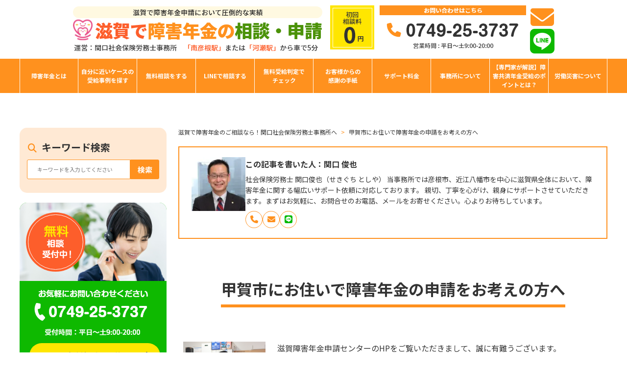

--- FILE ---
content_type: text/html; charset=UTF-8
request_url: https://shougainenkin-sr.com/%E7%94%B2%E8%B3%80%E5%B8%82%E3%81%AB%E3%81%8A%E4%BD%8F%E3%81%84%E3%81%A7%E9%9A%9C%E5%AE%B3%E5%B9%B4%E9%87%91%E3%81%AE%E7%94%B3%E8%AB%8B%E3%82%92%E3%81%8A%E8%80%83%E3%81%88%E3%81%AE%E6%96%B9%E3%81%B8/
body_size: 17888
content:
<!DOCTYPE HTML><html><head><meta charset="UTF-8"><meta http-equiv="content-type" content="text/html; charset=UTF-8"><meta name="viewport" content="width=device-width,initial-scale=1,minimum-scale=1,maximum-scale=1,user-scalable=no"> <script data-cfasync="false">var ewww_webp_supported=!1;function check_webp_feature(A,e){if(e=void 0!==e?e:function(){},ewww_webp_supported)e(ewww_webp_supported);else{var w=new Image;w.onload=function(){ewww_webp_supported=0<w.width&&0<w.height,e&&e(ewww_webp_supported)},w.onerror=function(){e&&e(!1)},w.src="data:image/webp;base64,"+{alpha:"UklGRkoAAABXRUJQVlA4WAoAAAAQAAAAAAAAAAAAQUxQSAwAAAARBxAR/Q9ERP8DAABWUDggGAAAABQBAJ0BKgEAAQAAAP4AAA3AAP7mtQAAAA=="}[A]}}check_webp_feature("alpha");</script><title>甲賀市にお住いで障害年金の申請をお考えの方へ</title><meta name='robots' content='max-image-preview:large' /><meta name="description"  content="滋賀障害年金申請センターのHPをご覧いただきまして、誠に有難うございます。 甲賀市で障害年金のご相談は、私たちにお任せください。当センターでは、社労士業務の中でも特に障害年金の申請に関して力を入れており、甲賀市を中心に滋賀県ナンバー１の障害年金申請に挑戦しており、甲賀市での障害年金受給実績は多数ございます。" /> <script type="application/ld+json" class="aioseop-schema">{"@context":"https://schema.org","@graph":[{"@type":"Organization","@id":"https://shougainenkin-sr.com/#organization","url":"https://shougainenkin-sr.com/","name":"滋賀で障害年金のご相談なら！関口社会保険労務士事務所へ","sameAs":[]},{"@type":"WebSite","@id":"https://shougainenkin-sr.com/#website","url":"https://shougainenkin-sr.com/","name":"滋賀で障害年金のご相談なら！関口社会保険労務士事務所へ","publisher":{"@id":"https://shougainenkin-sr.com/#organization"}},{"@type":"WebPage","@id":"https://shougainenkin-sr.com/%e7%94%b2%e8%b3%80%e5%b8%82%e3%81%ab%e3%81%8a%e4%bd%8f%e3%81%84%e3%81%a7%e9%9a%9c%e5%ae%b3%e5%b9%b4%e9%87%91%e3%81%ae%e7%94%b3%e8%ab%8b%e3%82%92%e3%81%8a%e8%80%83%e3%81%88%e3%81%ae%e6%96%b9%e3%81%b8/#webpage","url":"https://shougainenkin-sr.com/%e7%94%b2%e8%b3%80%e5%b8%82%e3%81%ab%e3%81%8a%e4%bd%8f%e3%81%84%e3%81%a7%e9%9a%9c%e5%ae%b3%e5%b9%b4%e9%87%91%e3%81%ae%e7%94%b3%e8%ab%8b%e3%82%92%e3%81%8a%e8%80%83%e3%81%88%e3%81%ae%e6%96%b9%e3%81%b8/","inLanguage":"ja","name":"甲賀市にお住いで障害年金の申請をお考えの方へ","isPartOf":{"@id":"https://shougainenkin-sr.com/#website"},"breadcrumb":{"@id":"https://shougainenkin-sr.com/%e7%94%b2%e8%b3%80%e5%b8%82%e3%81%ab%e3%81%8a%e4%bd%8f%e3%81%84%e3%81%a7%e9%9a%9c%e5%ae%b3%e5%b9%b4%e9%87%91%e3%81%ae%e7%94%b3%e8%ab%8b%e3%82%92%e3%81%8a%e8%80%83%e3%81%88%e3%81%ae%e6%96%b9%e3%81%b8/#breadcrumblist"},"datePublished":"2018-09-20T14:04:09+00:00","dateModified":"2020-10-05T01:40:23+00:00"},{"@type":"BreadcrumbList","@id":"https://shougainenkin-sr.com/%e7%94%b2%e8%b3%80%e5%b8%82%e3%81%ab%e3%81%8a%e4%bd%8f%e3%81%84%e3%81%a7%e9%9a%9c%e5%ae%b3%e5%b9%b4%e9%87%91%e3%81%ae%e7%94%b3%e8%ab%8b%e3%82%92%e3%81%8a%e8%80%83%e3%81%88%e3%81%ae%e6%96%b9%e3%81%b8/#breadcrumblist","itemListElement":[{"@type":"ListItem","position":1,"item":{"@type":"WebPage","@id":"https://shougainenkin-sr.com/","url":"https://shougainenkin-sr.com/","name":"滋賀で障害年金の相談・申請｜滋賀県最大級相談実績・無料相談実施中！"}},{"@type":"ListItem","position":2,"item":{"@type":"WebPage","@id":"https://shougainenkin-sr.com/%e7%94%b2%e8%b3%80%e5%b8%82%e3%81%ab%e3%81%8a%e4%bd%8f%e3%81%84%e3%81%a7%e9%9a%9c%e5%ae%b3%e5%b9%b4%e9%87%91%e3%81%ae%e7%94%b3%e8%ab%8b%e3%82%92%e3%81%8a%e8%80%83%e3%81%88%e3%81%ae%e6%96%b9%e3%81%b8/","url":"https://shougainenkin-sr.com/%e7%94%b2%e8%b3%80%e5%b8%82%e3%81%ab%e3%81%8a%e4%bd%8f%e3%81%84%e3%81%a7%e9%9a%9c%e5%ae%b3%e5%b9%b4%e9%87%91%e3%81%ae%e7%94%b3%e8%ab%8b%e3%82%92%e3%81%8a%e8%80%83%e3%81%88%e3%81%ae%e6%96%b9%e3%81%b8/","name":"甲賀市にお住いで障害年金の申請をお考えの方へ"}}]}]}</script> <link rel="canonical" href="https://shougainenkin-sr.com/甲賀市にお住いで障害年金の申請をお考えの方へ/" /><link rel='stylesheet' id='wp-block-library-css' href='https://shougainenkin-sr.com/wp-includes/css/dist/block-library/style.min.css?ver=6.2.8' media='all' /><link rel='stylesheet' id='mpp_gutenberg-css' href='https://shougainenkin-sr.com/wp-content/cache/autoptimize/css/autoptimize_single_e166554d9568a75420df25df66eee803.css?ver=2.6.3' media='all' /><link rel='stylesheet' id='classic-theme-styles-css' href='https://shougainenkin-sr.com/wp-includes/css/classic-themes.min.css?ver=6.2.8' media='all' /><style id='global-styles-inline-css'>body{--wp--preset--color--black: #000000;--wp--preset--color--cyan-bluish-gray: #abb8c3;--wp--preset--color--white: #ffffff;--wp--preset--color--pale-pink: #f78da7;--wp--preset--color--vivid-red: #cf2e2e;--wp--preset--color--luminous-vivid-orange: #ff6900;--wp--preset--color--luminous-vivid-amber: #fcb900;--wp--preset--color--light-green-cyan: #7bdcb5;--wp--preset--color--vivid-green-cyan: #00d084;--wp--preset--color--pale-cyan-blue: #8ed1fc;--wp--preset--color--vivid-cyan-blue: #0693e3;--wp--preset--color--vivid-purple: #9b51e0;--wp--preset--gradient--vivid-cyan-blue-to-vivid-purple: linear-gradient(135deg,rgba(6,147,227,1) 0%,rgb(155,81,224) 100%);--wp--preset--gradient--light-green-cyan-to-vivid-green-cyan: linear-gradient(135deg,rgb(122,220,180) 0%,rgb(0,208,130) 100%);--wp--preset--gradient--luminous-vivid-amber-to-luminous-vivid-orange: linear-gradient(135deg,rgba(252,185,0,1) 0%,rgba(255,105,0,1) 100%);--wp--preset--gradient--luminous-vivid-orange-to-vivid-red: linear-gradient(135deg,rgba(255,105,0,1) 0%,rgb(207,46,46) 100%);--wp--preset--gradient--very-light-gray-to-cyan-bluish-gray: linear-gradient(135deg,rgb(238,238,238) 0%,rgb(169,184,195) 100%);--wp--preset--gradient--cool-to-warm-spectrum: linear-gradient(135deg,rgb(74,234,220) 0%,rgb(151,120,209) 20%,rgb(207,42,186) 40%,rgb(238,44,130) 60%,rgb(251,105,98) 80%,rgb(254,248,76) 100%);--wp--preset--gradient--blush-light-purple: linear-gradient(135deg,rgb(255,206,236) 0%,rgb(152,150,240) 100%);--wp--preset--gradient--blush-bordeaux: linear-gradient(135deg,rgb(254,205,165) 0%,rgb(254,45,45) 50%,rgb(107,0,62) 100%);--wp--preset--gradient--luminous-dusk: linear-gradient(135deg,rgb(255,203,112) 0%,rgb(199,81,192) 50%,rgb(65,88,208) 100%);--wp--preset--gradient--pale-ocean: linear-gradient(135deg,rgb(255,245,203) 0%,rgb(182,227,212) 50%,rgb(51,167,181) 100%);--wp--preset--gradient--electric-grass: linear-gradient(135deg,rgb(202,248,128) 0%,rgb(113,206,126) 100%);--wp--preset--gradient--midnight: linear-gradient(135deg,rgb(2,3,129) 0%,rgb(40,116,252) 100%);--wp--preset--duotone--dark-grayscale: url('#wp-duotone-dark-grayscale');--wp--preset--duotone--grayscale: url('#wp-duotone-grayscale');--wp--preset--duotone--purple-yellow: url('#wp-duotone-purple-yellow');--wp--preset--duotone--blue-red: url('#wp-duotone-blue-red');--wp--preset--duotone--midnight: url('#wp-duotone-midnight');--wp--preset--duotone--magenta-yellow: url('#wp-duotone-magenta-yellow');--wp--preset--duotone--purple-green: url('#wp-duotone-purple-green');--wp--preset--duotone--blue-orange: url('#wp-duotone-blue-orange');--wp--preset--font-size--small: 13px;--wp--preset--font-size--medium: 20px;--wp--preset--font-size--large: 36px;--wp--preset--font-size--x-large: 42px;--wp--preset--spacing--20: 0.44rem;--wp--preset--spacing--30: 0.67rem;--wp--preset--spacing--40: 1rem;--wp--preset--spacing--50: 1.5rem;--wp--preset--spacing--60: 2.25rem;--wp--preset--spacing--70: 3.38rem;--wp--preset--spacing--80: 5.06rem;--wp--preset--shadow--natural: 6px 6px 9px rgba(0, 0, 0, 0.2);--wp--preset--shadow--deep: 12px 12px 50px rgba(0, 0, 0, 0.4);--wp--preset--shadow--sharp: 6px 6px 0px rgba(0, 0, 0, 0.2);--wp--preset--shadow--outlined: 6px 6px 0px -3px rgba(255, 255, 255, 1), 6px 6px rgba(0, 0, 0, 1);--wp--preset--shadow--crisp: 6px 6px 0px rgba(0, 0, 0, 1);}:where(.is-layout-flex){gap: 0.5em;}body .is-layout-flow > .alignleft{float: left;margin-inline-start: 0;margin-inline-end: 2em;}body .is-layout-flow > .alignright{float: right;margin-inline-start: 2em;margin-inline-end: 0;}body .is-layout-flow > .aligncenter{margin-left: auto !important;margin-right: auto !important;}body .is-layout-constrained > .alignleft{float: left;margin-inline-start: 0;margin-inline-end: 2em;}body .is-layout-constrained > .alignright{float: right;margin-inline-start: 2em;margin-inline-end: 0;}body .is-layout-constrained > .aligncenter{margin-left: auto !important;margin-right: auto !important;}body .is-layout-constrained > :where(:not(.alignleft):not(.alignright):not(.alignfull)){max-width: var(--wp--style--global--content-size);margin-left: auto !important;margin-right: auto !important;}body .is-layout-constrained > .alignwide{max-width: var(--wp--style--global--wide-size);}body .is-layout-flex{display: flex;}body .is-layout-flex{flex-wrap: wrap;align-items: center;}body .is-layout-flex > *{margin: 0;}:where(.wp-block-columns.is-layout-flex){gap: 2em;}.has-black-color{color: var(--wp--preset--color--black) !important;}.has-cyan-bluish-gray-color{color: var(--wp--preset--color--cyan-bluish-gray) !important;}.has-white-color{color: var(--wp--preset--color--white) !important;}.has-pale-pink-color{color: var(--wp--preset--color--pale-pink) !important;}.has-vivid-red-color{color: var(--wp--preset--color--vivid-red) !important;}.has-luminous-vivid-orange-color{color: var(--wp--preset--color--luminous-vivid-orange) !important;}.has-luminous-vivid-amber-color{color: var(--wp--preset--color--luminous-vivid-amber) !important;}.has-light-green-cyan-color{color: var(--wp--preset--color--light-green-cyan) !important;}.has-vivid-green-cyan-color{color: var(--wp--preset--color--vivid-green-cyan) !important;}.has-pale-cyan-blue-color{color: var(--wp--preset--color--pale-cyan-blue) !important;}.has-vivid-cyan-blue-color{color: var(--wp--preset--color--vivid-cyan-blue) !important;}.has-vivid-purple-color{color: var(--wp--preset--color--vivid-purple) !important;}.has-black-background-color{background-color: var(--wp--preset--color--black) !important;}.has-cyan-bluish-gray-background-color{background-color: var(--wp--preset--color--cyan-bluish-gray) !important;}.has-white-background-color{background-color: var(--wp--preset--color--white) !important;}.has-pale-pink-background-color{background-color: var(--wp--preset--color--pale-pink) !important;}.has-vivid-red-background-color{background-color: var(--wp--preset--color--vivid-red) !important;}.has-luminous-vivid-orange-background-color{background-color: var(--wp--preset--color--luminous-vivid-orange) !important;}.has-luminous-vivid-amber-background-color{background-color: var(--wp--preset--color--luminous-vivid-amber) !important;}.has-light-green-cyan-background-color{background-color: var(--wp--preset--color--light-green-cyan) !important;}.has-vivid-green-cyan-background-color{background-color: var(--wp--preset--color--vivid-green-cyan) !important;}.has-pale-cyan-blue-background-color{background-color: var(--wp--preset--color--pale-cyan-blue) !important;}.has-vivid-cyan-blue-background-color{background-color: var(--wp--preset--color--vivid-cyan-blue) !important;}.has-vivid-purple-background-color{background-color: var(--wp--preset--color--vivid-purple) !important;}.has-black-border-color{border-color: var(--wp--preset--color--black) !important;}.has-cyan-bluish-gray-border-color{border-color: var(--wp--preset--color--cyan-bluish-gray) !important;}.has-white-border-color{border-color: var(--wp--preset--color--white) !important;}.has-pale-pink-border-color{border-color: var(--wp--preset--color--pale-pink) !important;}.has-vivid-red-border-color{border-color: var(--wp--preset--color--vivid-red) !important;}.has-luminous-vivid-orange-border-color{border-color: var(--wp--preset--color--luminous-vivid-orange) !important;}.has-luminous-vivid-amber-border-color{border-color: var(--wp--preset--color--luminous-vivid-amber) !important;}.has-light-green-cyan-border-color{border-color: var(--wp--preset--color--light-green-cyan) !important;}.has-vivid-green-cyan-border-color{border-color: var(--wp--preset--color--vivid-green-cyan) !important;}.has-pale-cyan-blue-border-color{border-color: var(--wp--preset--color--pale-cyan-blue) !important;}.has-vivid-cyan-blue-border-color{border-color: var(--wp--preset--color--vivid-cyan-blue) !important;}.has-vivid-purple-border-color{border-color: var(--wp--preset--color--vivid-purple) !important;}.has-vivid-cyan-blue-to-vivid-purple-gradient-background{background: var(--wp--preset--gradient--vivid-cyan-blue-to-vivid-purple) !important;}.has-light-green-cyan-to-vivid-green-cyan-gradient-background{background: var(--wp--preset--gradient--light-green-cyan-to-vivid-green-cyan) !important;}.has-luminous-vivid-amber-to-luminous-vivid-orange-gradient-background{background: var(--wp--preset--gradient--luminous-vivid-amber-to-luminous-vivid-orange) !important;}.has-luminous-vivid-orange-to-vivid-red-gradient-background{background: var(--wp--preset--gradient--luminous-vivid-orange-to-vivid-red) !important;}.has-very-light-gray-to-cyan-bluish-gray-gradient-background{background: var(--wp--preset--gradient--very-light-gray-to-cyan-bluish-gray) !important;}.has-cool-to-warm-spectrum-gradient-background{background: var(--wp--preset--gradient--cool-to-warm-spectrum) !important;}.has-blush-light-purple-gradient-background{background: var(--wp--preset--gradient--blush-light-purple) !important;}.has-blush-bordeaux-gradient-background{background: var(--wp--preset--gradient--blush-bordeaux) !important;}.has-luminous-dusk-gradient-background{background: var(--wp--preset--gradient--luminous-dusk) !important;}.has-pale-ocean-gradient-background{background: var(--wp--preset--gradient--pale-ocean) !important;}.has-electric-grass-gradient-background{background: var(--wp--preset--gradient--electric-grass) !important;}.has-midnight-gradient-background{background: var(--wp--preset--gradient--midnight) !important;}.has-small-font-size{font-size: var(--wp--preset--font-size--small) !important;}.has-medium-font-size{font-size: var(--wp--preset--font-size--medium) !important;}.has-large-font-size{font-size: var(--wp--preset--font-size--large) !important;}.has-x-large-font-size{font-size: var(--wp--preset--font-size--x-large) !important;}
.wp-block-navigation a:where(:not(.wp-element-button)){color: inherit;}
:where(.wp-block-columns.is-layout-flex){gap: 2em;}
.wp-block-pullquote{font-size: 1.5em;line-height: 1.6;}</style><link rel='stylesheet' id='contact-form-7-css' href='https://shougainenkin-sr.com/wp-content/cache/autoptimize/css/autoptimize_single_8983e25a91f5c9981fb973bdbe189d33.css?ver=5.1.7' media='all' /><link rel='stylesheet' id='aioseop-toolbar-menu-css' href='https://shougainenkin-sr.com/wp-content/cache/autoptimize/css/autoptimize_single_bf3a09928731fd5f8f1df9bd9a721bd2.css?ver=3.4.2' media='all' /><link rel='stylesheet' id='slick-css' href='https://cdn.jsdelivr.net/npm/slick-carousel@1.8.1/slick/slick.css?ver=0.0.1' media='all' /><link rel='stylesheet' id='slick-theme-css' href='https://cdnjs.cloudflare.com/ajax/libs/slick-carousel/1.9.0/slick-theme.css?ver=0.0.1' media='all' /><link rel='stylesheet' id='bootstrap-css' href='https://stackpath.bootstrapcdn.com/bootstrap/4.1.3/css/bootstrap.min.css?ver=0.0.1' media='all' /><link rel='stylesheet' id='drawer-css' href='https://cdnjs.cloudflare.com/ajax/libs/drawer/3.2.1/css/drawer.min.css?ver=0.0.1' media='all' /><link rel='stylesheet' id='fontawesome-css' href='https://cdnjs.cloudflare.com/ajax/libs/font-awesome/6.4.0/css/all.min.css?ver=0.0.1' media='all' /><link rel='stylesheet' id='style-css' href='https://shougainenkin-sr.com/wp-content/cache/autoptimize/css/autoptimize_single_880e080bbd4c1e011010d9088dcec818.css?ver=0.0.1' media='all' /><link rel='stylesheet' id='dashicons-css' href='https://shougainenkin-sr.com/wp-includes/css/dashicons.min.css?ver=6.2.8' media='all' /> <script src='https://shougainenkin-sr.com/wp-includes/js/jquery/jquery.min.js?ver=3.6.4' id='jquery-core-js'></script> <script async='async' src='https://shougainenkin-sr.com/wp-includes/js/jquery/jquery-migrate.min.js?ver=3.4.0' id='jquery-migrate-js'></script> <noscript><style>.lazyload[data-src]{display:none !important;}</style></noscript><style>.lazyload{background-image:none !important;}.lazyload:before{background-image:none !important;}</style><link rel="icon" href="https://shougainenkin-sr.com/wp-content/uploads/2024/07/cropped-02-32x32.png" sizes="32x32" /><link rel="icon" href="https://shougainenkin-sr.com/wp-content/uploads/2024/07/cropped-02-192x192.png" sizes="192x192" /><link rel="apple-touch-icon" href="https://shougainenkin-sr.com/wp-content/uploads/2024/07/cropped-02-180x180.png" /><meta name="msapplication-TileImage" content="https://shougainenkin-sr.com/wp-content/uploads/2024/07/cropped-02-270x270.png" /> <noscript><iframe 
height="0" width="0" style="display:none;visibility:hidden" data-src="https://www.googletagmanager.com/ns.html?id=GTM-W4Q6QS" class="lazyload"></iframe></noscript></head><body class="page-template-default page page-id-2616 drawer drawer--right">
<script>if(ewww_webp_supported){document.body.classList.add("webp-support");}</script>  <script>(function(w,d,s,l,i){w[l]=w[l]||[];w[l].push({'gtm.start':
new Date().getTime(),event:'gtm.js'});var f=d.getElementsByTagName(s)[0],
j=d.createElement(s),dl=l!='dataLayer'?'&l='+l:'';j.async=true;j.src=
'https://www.googletagmanager.com/gtm.js?id='+i+dl;f.parentNode.insertBefore(j,f);
})(window,document,'script','dataLayer','GTM-W4Q6QS');</script> <header><div class="header_sp justify-content-between fixed-top"> <button type="button" class="drawer-toggle drawer-hamburger header_btn"> <span class="sr-only">toggle navigation</span> <span class="drawer-hamburger-icon"></span> <span class="drawer-hamburger-txt">MENU</span> </button><nav class="navbar navbar-default navbar-fixed-top"><div class="d-flex justify-content-center align-items-center w-100"><div class="navbar-header"><h1><a class="navbar-brand" href="https://shougainenkin-sr.com"> <picture> <source  media="(min-width: 768px)" data-srcset="https://shougainenkin-sr.com/wp-content/uploads/2025/04/logo.png.webp" type="image/webp" /><source  media="(min-width: 768px)" data-srcset="https://shougainenkin-sr.com/wp-content/uploads/2025/04/logo.png" /> <img src="[data-uri]" alt="滋賀で障害年金のご相談なら！関口社会保険労務士事務所へ" data-src="https://shougainenkin-sr.com/wp-content/uploads/2025/04/logo_sp.png" class="lazyload"><noscript><img src="https://shougainenkin-sr.com/wp-content/uploads/2025/04/logo_sp.png" alt="滋賀で障害年金のご相談なら！関口社会保険労務士事務所へ" data-eio="l"></noscript> </picture></a></h1></div><div class="right-box d-flex"><div class="tel d-none d-md-block mr-2"> <a href="tel:0749-25-3737" class="op"> <img src="[data-uri]" alt="相談料 ￥0 お問い合わせはこちら 0749-25-3737" data-src="https://shougainenkin-sr.com/wp-content/uploads/2025/04/header_tel.png" class="lazyload ewww_webp_lazy_load" data-src-webp="https://shougainenkin-sr.com/wp-content/uploads/2025/04/header_tel.png.webp"><noscript><img src="https://shougainenkin-sr.com/wp-content/uploads/2025/04/header_tel.png" alt="相談料 ￥0 お問い合わせはこちら 0749-25-3737" data-eio="l"></noscript> </a></div><div class="icons d-none d-md-block contact_icons"><div class="contact"><a href="https://shougainenkin-sr.com/?page_id=18/" class="op"><i class="fa-solid fa-envelope"></i></a></div><div class="line"><a href="https://shougainenkin-sr.com/?page_id=7512/" target="_blank" class="op"><i class="fa-brands fa-line"></i></a></div></div></div></div></nav><nav class="drawer-nav"><ul id="menu-main-menu" class="drawer-menu"><li id="menu-item-7394" class="menu-item menu-item-type-post_type menu-item-object-page menu-item-has-children nav-link menu-item-7394"><a href="https://shougainenkin-sr.com/%e9%9a%9c%e5%ae%b3%e5%b9%b4%e9%87%91%e3%81%ae%e5%9f%ba%e7%a4%8e%e7%9f%a5%e8%ad%98/about/">障害年金とは</a><ul class="sub-menu"><li id="menu-item-7587" class="menu-item menu-item-type-post_type menu-item-object-page nav-link menu-item-7587"><a href="https://shougainenkin-sr.com/%e9%9a%9c%e5%ae%b3%e5%b9%b4%e9%87%91%e3%81%ae%e5%9f%ba%e7%a4%8e%e7%9f%a5%e8%ad%98/about/">障害年金とは</a></li><li id="menu-item-7396" class="menu-item menu-item-type-post_type menu-item-object-page nav-link menu-item-7396"><a href="https://shougainenkin-sr.com/%e9%9a%9c%e5%ae%b3%e5%b9%b4%e9%87%91%e3%81%ae%e5%9f%ba%e7%a4%8e%e7%9f%a5%e8%ad%98/%e9%9a%9c%e5%ae%b3%e5%b9%b4%e9%87%91%e3%81%a7%e3%82%82%e3%82%89%e3%81%88%e3%82%8b%e9%87%91%e9%a1%8d/">障害年金でもらえる金額</a></li><li id="menu-item-7395" class="menu-item menu-item-type-post_type menu-item-object-page nav-link menu-item-7395"><a href="https://shougainenkin-sr.com/%e9%9a%9c%e5%ae%b3%e5%b9%b4%e9%87%91%e3%81%ae%e5%9f%ba%e7%a4%8e%e7%9f%a5%e8%ad%98/page-177/">障害年金の種類</a></li><li id="menu-item-7397" class="menu-item menu-item-type-post_type menu-item-object-page nav-link menu-item-7397"><a href="https://shougainenkin-sr.com/%e9%9a%9c%e5%ae%b3%e5%b9%b4%e9%87%91%e3%81%ae%e5%9f%ba%e7%a4%8e%e7%9f%a5%e8%ad%98/page-194/">障害年金をもらうための条件</a></li><li id="menu-item-7391" class="menu-item menu-item-type-post_type menu-item-object-page nav-link menu-item-7391"><a href="https://shougainenkin-sr.com/%e9%9a%9c%e5%ae%b3%e5%b9%b4%e9%87%91%e3%81%ae%e5%9f%ba%e7%a4%8e%e7%9f%a5%e8%ad%98/page-206/">障害年金請求の流れ</a></li><li id="menu-item-7393" class="menu-item menu-item-type-post_type menu-item-object-page nav-link menu-item-7393"><a href="https://shougainenkin-sr.com/%e9%9a%9c%e5%ae%b3%e5%b9%b4%e9%87%91%e3%81%ae%e5%9f%ba%e7%a4%8e%e7%9f%a5%e8%ad%98/%e9%9a%9c%e5%ae%b3%e5%b9%b4%e9%87%91%e8%aa%8d%e5%ae%9a%e6%96%b9%e6%b3%95/">障害年金認定方法</a></li><li id="menu-item-7392" class="menu-item menu-item-type-post_type menu-item-object-page nav-link menu-item-7392"><a href="https://shougainenkin-sr.com/%e9%9a%9c%e5%ae%b3%e5%b9%b4%e9%87%91%e3%81%ae%e5%9f%ba%e7%a4%8e%e7%9f%a5%e8%ad%98/%e9%9a%9c%e5%ae%b3%e5%b9%b4%e9%87%91%e3%82%92%e3%82%82%e3%82%89%e3%81%86%e3%81%9f%e3%82%81%e3%81%ae%e3%83%9d%e3%82%a4%e3%83%b3%e3%83%88/">障害年金をもらうためのポイント</a></li></ul></li><li id="menu-item-8498" class="menu-item menu-item-type-post_type menu-item-object-page nav-link menu-item-8498"><a href="https://shougainenkin-sr.com/page-7091/">自分に近いケースの受給事例を探す</a></li><li id="menu-item-6911" class="menu-item menu-item-type-custom menu-item-object-custom menu-item-has-children nav-link menu-item-6911"><a href="/?page_id=331">無料相談をする</a><ul class="sub-menu"><li id="menu-item-7399" class="menu-item menu-item-type-post_type menu-item-object-page nav-link menu-item-7399"><a href="https://shougainenkin-sr.com/%e9%9a%9c%e5%ae%b3%e5%b9%b4%e9%87%91%e3%81%ae%e7%84%a1%e6%96%99%e7%9b%b8%e8%ab%87%e4%bc%9a/">障害年金の無料相談会</a></li></ul></li><li id="menu-item-7893" class="menu-item menu-item-type-post_type menu-item-object-page nav-link menu-item-7893"><a href="https://shougainenkin-sr.com/page-7512/">LINEで相談する</a></li><li id="menu-item-6907" class="menu-item menu-item-type-custom menu-item-object-custom nav-link menu-item-6907"><a href="/?page_id=328">無料受給判定で<br class="pc">チェック</a></li><li id="menu-item-7216" class="menu-item menu-item-type-post_type menu-item-object-page menu-item-has-children nav-link menu-item-7216"><a href="https://shougainenkin-sr.com/%e3%81%8a%e5%ae%a2%e6%a7%98%e3%81%8b%e3%82%89%e3%81%ae%e6%84%9f%e8%ac%9d%e3%81%ae%e6%89%8b%e7%b4%99/">お客様からの<br class="pc">感謝の手紙</a><ul class="sub-menu"><li id="menu-item-7387" class="menu-item menu-item-type-post_type menu-item-object-page nav-link menu-item-7387"><a href="https://shougainenkin-sr.com/%e3%81%8a%e5%ae%a2%e6%a7%98%e3%81%8b%e3%82%89%e3%81%ae%e6%84%9f%e8%ac%9d%e3%81%ae%e6%89%8b%e7%b4%99/%e3%81%8a%e5%ae%a2%e6%a7%98%e3%81%8b%e3%82%89%e3%81%ae%e6%84%9f%e8%ac%9d%e3%81%ae%e6%89%8b%e7%b4%99%ef%bc%92/">お客様からの感謝の手紙２</a></li><li id="menu-item-7388" class="menu-item menu-item-type-post_type menu-item-object-page nav-link menu-item-7388"><a href="https://shougainenkin-sr.com/%e3%81%8a%e5%ae%a2%e6%a7%98%e3%81%8b%e3%82%89%e3%81%ae%e6%84%9f%e8%ac%9d%e3%81%ae%e6%89%8b%e7%b4%99/%e3%81%8a%e5%ae%a2%e6%a7%98%e3%81%8b%e3%82%89%e3%81%ae%e6%84%9f%e8%ac%9d%e3%81%ae%e6%89%8b%e7%b4%993/">お客様からの感謝の手紙3</a></li></ul></li><li id="menu-item-7221" class="menu-item menu-item-type-post_type menu-item-object-page nav-link menu-item-7221"><a href="https://shougainenkin-sr.com/page-7073/">サポート料金</a></li><li id="menu-item-7220" class="menu-item menu-item-type-post_type menu-item-object-page menu-item-has-children nav-link menu-item-7220"><a href="https://shougainenkin-sr.com/%e4%ba%8b%e5%8b%99%e6%89%80%e3%81%ab%e3%81%a4%e3%81%84%e3%81%a6/">事務所について</a><ul class="sub-menu"><li id="menu-item-7586" class="menu-item menu-item-type-post_type menu-item-object-page nav-link menu-item-7586"><a href="https://shougainenkin-sr.com/%e4%ba%8b%e5%8b%99%e6%89%80%e3%81%ab%e3%81%a4%e3%81%84%e3%81%a6/">事務所について</a></li><li id="menu-item-7398" class="menu-item menu-item-type-post_type menu-item-object-page nav-link menu-item-7398"><a href="https://shougainenkin-sr.com/%e4%ba%8b%e5%8b%99%e6%89%80%e3%81%ab%e3%81%a4%e3%81%84%e3%81%a6/page-7059/">代表プロフィール</a></li><li id="menu-item-7400" class="menu-item menu-item-type-post_type menu-item-object-page nav-link menu-item-7400"><a href="https://shougainenkin-sr.com/%e4%ba%8b%e5%8b%99%e6%89%80%e3%81%ab%e3%81%a4%e3%81%84%e3%81%a6/%e4%ba%8b%e5%8b%99%e6%89%80%e3%83%9d%e3%83%aa%e3%82%b7%e3%83%bc/">事務所ポリシー</a></li><li id="menu-item-7389" class="menu-item menu-item-type-post_type menu-item-object-page nav-link menu-item-7389"><a href="https://shougainenkin-sr.com/%e3%82%a2%e3%82%af%e3%82%bb%e3%82%b9/">アクセス</a></li><li id="menu-item-7217" class="menu-item menu-item-type-post_type menu-item-object-page nav-link menu-item-7217"><a href="https://shougainenkin-sr.com/page-1317/">執筆・掲載一覧</a></li></ul></li><li id="menu-item-8169" class="menu-item menu-item-type-post_type menu-item-object-page nav-link menu-item-8169"><a href="https://shougainenkin-sr.com/page-8133/">【専門家が解説】障害共済年金受給のポイントとは？</a></li><li id="menu-item-7792" class="menu-item menu-item-type-post_type menu-item-object-page menu-item-has-children nav-link menu-item-7792"><a href="https://shougainenkin-sr.com/7754-2/">労働災害について</a><ul class="sub-menu"><li id="menu-item-7802" class="menu-item menu-item-type-post_type menu-item-object-page nav-link menu-item-7802"><a href="https://shougainenkin-sr.com/7754-2/">労災給付の手続きのご案内</a></li><li id="menu-item-7793" class="menu-item menu-item-type-post_type menu-item-object-page nav-link menu-item-7793"><a href="https://shougainenkin-sr.com/%e3%82%a2%e3%82%b9%e3%83%99%e3%82%b9%e3%83%88%e9%96%a2%e9%80%a3%e3%81%ae%e5%8a%b4%e7%81%bd%e7%b5%a6%e4%bb%98%e3%81%ae%e3%81%94%e6%a1%88%e5%86%85/">アスベスト関連の労災給付のご案内</a></li><li id="menu-item-7800" class="menu-item menu-item-type-post_type menu-item-object-page nav-link menu-item-7800"><a href="https://shougainenkin-sr.com/1%e4%ba%ba%e8%a6%aa%e6%96%b9%e3%81%8c%e6%80%aa%e6%88%91%e3%82%92%e3%81%97%e3%80%81%e7%99%82%e9%a4%8a%e7%b5%a6%e4%bb%98%e3%83%bb%e4%bc%91%e6%a5%ad%e8%a3%9c%e5%84%9f%e7%b5%a6%e4%bb%98%e3%81%8c%e8%aa%8d/">労災申請サポート事例</a></li></ul></li></ul></nav><div class="header_nav_pc"><nav><ul id="menu-main-menu-1" class="d-flex"><li class="menu-item menu-item-type-post_type menu-item-object-page menu-item-has-children nav-link menu-item-7394"><a href="https://shougainenkin-sr.com/%e9%9a%9c%e5%ae%b3%e5%b9%b4%e9%87%91%e3%81%ae%e5%9f%ba%e7%a4%8e%e7%9f%a5%e8%ad%98/about/">障害年金とは</a><ul class="sub-menu"><li class="menu-item menu-item-type-post_type menu-item-object-page nav-link menu-item-7587"><a href="https://shougainenkin-sr.com/%e9%9a%9c%e5%ae%b3%e5%b9%b4%e9%87%91%e3%81%ae%e5%9f%ba%e7%a4%8e%e7%9f%a5%e8%ad%98/about/">障害年金とは</a></li><li class="menu-item menu-item-type-post_type menu-item-object-page nav-link menu-item-7396"><a href="https://shougainenkin-sr.com/%e9%9a%9c%e5%ae%b3%e5%b9%b4%e9%87%91%e3%81%ae%e5%9f%ba%e7%a4%8e%e7%9f%a5%e8%ad%98/%e9%9a%9c%e5%ae%b3%e5%b9%b4%e9%87%91%e3%81%a7%e3%82%82%e3%82%89%e3%81%88%e3%82%8b%e9%87%91%e9%a1%8d/">障害年金でもらえる金額</a></li><li class="menu-item menu-item-type-post_type menu-item-object-page nav-link menu-item-7395"><a href="https://shougainenkin-sr.com/%e9%9a%9c%e5%ae%b3%e5%b9%b4%e9%87%91%e3%81%ae%e5%9f%ba%e7%a4%8e%e7%9f%a5%e8%ad%98/page-177/">障害年金の種類</a></li><li class="menu-item menu-item-type-post_type menu-item-object-page nav-link menu-item-7397"><a href="https://shougainenkin-sr.com/%e9%9a%9c%e5%ae%b3%e5%b9%b4%e9%87%91%e3%81%ae%e5%9f%ba%e7%a4%8e%e7%9f%a5%e8%ad%98/page-194/">障害年金をもらうための条件</a></li><li class="menu-item menu-item-type-post_type menu-item-object-page nav-link menu-item-7391"><a href="https://shougainenkin-sr.com/%e9%9a%9c%e5%ae%b3%e5%b9%b4%e9%87%91%e3%81%ae%e5%9f%ba%e7%a4%8e%e7%9f%a5%e8%ad%98/page-206/">障害年金請求の流れ</a></li><li class="menu-item menu-item-type-post_type menu-item-object-page nav-link menu-item-7393"><a href="https://shougainenkin-sr.com/%e9%9a%9c%e5%ae%b3%e5%b9%b4%e9%87%91%e3%81%ae%e5%9f%ba%e7%a4%8e%e7%9f%a5%e8%ad%98/%e9%9a%9c%e5%ae%b3%e5%b9%b4%e9%87%91%e8%aa%8d%e5%ae%9a%e6%96%b9%e6%b3%95/">障害年金認定方法</a></li><li class="menu-item menu-item-type-post_type menu-item-object-page nav-link menu-item-7392"><a href="https://shougainenkin-sr.com/%e9%9a%9c%e5%ae%b3%e5%b9%b4%e9%87%91%e3%81%ae%e5%9f%ba%e7%a4%8e%e7%9f%a5%e8%ad%98/%e9%9a%9c%e5%ae%b3%e5%b9%b4%e9%87%91%e3%82%92%e3%82%82%e3%82%89%e3%81%86%e3%81%9f%e3%82%81%e3%81%ae%e3%83%9d%e3%82%a4%e3%83%b3%e3%83%88/">障害年金をもらうためのポイント</a></li></ul></li><li class="menu-item menu-item-type-post_type menu-item-object-page nav-link menu-item-8498"><a href="https://shougainenkin-sr.com/page-7091/">自分に近いケースの受給事例を探す</a></li><li class="menu-item menu-item-type-custom menu-item-object-custom menu-item-has-children nav-link menu-item-6911"><a href="/?page_id=331">無料相談をする</a><ul class="sub-menu"><li class="menu-item menu-item-type-post_type menu-item-object-page nav-link menu-item-7399"><a href="https://shougainenkin-sr.com/%e9%9a%9c%e5%ae%b3%e5%b9%b4%e9%87%91%e3%81%ae%e7%84%a1%e6%96%99%e7%9b%b8%e8%ab%87%e4%bc%9a/">障害年金の無料相談会</a></li></ul></li><li class="menu-item menu-item-type-post_type menu-item-object-page nav-link menu-item-7893"><a href="https://shougainenkin-sr.com/page-7512/">LINEで相談する</a></li><li class="menu-item menu-item-type-custom menu-item-object-custom nav-link menu-item-6907"><a href="/?page_id=328">無料受給判定で<br class="pc">チェック</a></li><li class="menu-item menu-item-type-post_type menu-item-object-page menu-item-has-children nav-link menu-item-7216"><a href="https://shougainenkin-sr.com/%e3%81%8a%e5%ae%a2%e6%a7%98%e3%81%8b%e3%82%89%e3%81%ae%e6%84%9f%e8%ac%9d%e3%81%ae%e6%89%8b%e7%b4%99/">お客様からの<br class="pc">感謝の手紙</a><ul class="sub-menu"><li class="menu-item menu-item-type-post_type menu-item-object-page nav-link menu-item-7387"><a href="https://shougainenkin-sr.com/%e3%81%8a%e5%ae%a2%e6%a7%98%e3%81%8b%e3%82%89%e3%81%ae%e6%84%9f%e8%ac%9d%e3%81%ae%e6%89%8b%e7%b4%99/%e3%81%8a%e5%ae%a2%e6%a7%98%e3%81%8b%e3%82%89%e3%81%ae%e6%84%9f%e8%ac%9d%e3%81%ae%e6%89%8b%e7%b4%99%ef%bc%92/">お客様からの感謝の手紙２</a></li><li class="menu-item menu-item-type-post_type menu-item-object-page nav-link menu-item-7388"><a href="https://shougainenkin-sr.com/%e3%81%8a%e5%ae%a2%e6%a7%98%e3%81%8b%e3%82%89%e3%81%ae%e6%84%9f%e8%ac%9d%e3%81%ae%e6%89%8b%e7%b4%99/%e3%81%8a%e5%ae%a2%e6%a7%98%e3%81%8b%e3%82%89%e3%81%ae%e6%84%9f%e8%ac%9d%e3%81%ae%e6%89%8b%e7%b4%993/">お客様からの感謝の手紙3</a></li></ul></li><li class="menu-item menu-item-type-post_type menu-item-object-page nav-link menu-item-7221"><a href="https://shougainenkin-sr.com/page-7073/">サポート料金</a></li><li class="menu-item menu-item-type-post_type menu-item-object-page menu-item-has-children nav-link menu-item-7220"><a href="https://shougainenkin-sr.com/%e4%ba%8b%e5%8b%99%e6%89%80%e3%81%ab%e3%81%a4%e3%81%84%e3%81%a6/">事務所について</a><ul class="sub-menu"><li class="menu-item menu-item-type-post_type menu-item-object-page nav-link menu-item-7586"><a href="https://shougainenkin-sr.com/%e4%ba%8b%e5%8b%99%e6%89%80%e3%81%ab%e3%81%a4%e3%81%84%e3%81%a6/">事務所について</a></li><li class="menu-item menu-item-type-post_type menu-item-object-page nav-link menu-item-7398"><a href="https://shougainenkin-sr.com/%e4%ba%8b%e5%8b%99%e6%89%80%e3%81%ab%e3%81%a4%e3%81%84%e3%81%a6/page-7059/">代表プロフィール</a></li><li class="menu-item menu-item-type-post_type menu-item-object-page nav-link menu-item-7400"><a href="https://shougainenkin-sr.com/%e4%ba%8b%e5%8b%99%e6%89%80%e3%81%ab%e3%81%a4%e3%81%84%e3%81%a6/%e4%ba%8b%e5%8b%99%e6%89%80%e3%83%9d%e3%83%aa%e3%82%b7%e3%83%bc/">事務所ポリシー</a></li><li class="menu-item menu-item-type-post_type menu-item-object-page nav-link menu-item-7389"><a href="https://shougainenkin-sr.com/%e3%82%a2%e3%82%af%e3%82%bb%e3%82%b9/">アクセス</a></li><li class="menu-item menu-item-type-post_type menu-item-object-page nav-link menu-item-7217"><a href="https://shougainenkin-sr.com/page-1317/">執筆・掲載一覧</a></li></ul></li><li class="menu-item menu-item-type-post_type menu-item-object-page nav-link menu-item-8169"><a href="https://shougainenkin-sr.com/page-8133/">【専門家が解説】障害共済年金受給のポイントとは？</a></li><li class="menu-item menu-item-type-post_type menu-item-object-page menu-item-has-children nav-link menu-item-7792"><a href="https://shougainenkin-sr.com/7754-2/">労働災害について</a><ul class="sub-menu"><li class="menu-item menu-item-type-post_type menu-item-object-page nav-link menu-item-7802"><a href="https://shougainenkin-sr.com/7754-2/">労災給付の手続きのご案内</a></li><li class="menu-item menu-item-type-post_type menu-item-object-page nav-link menu-item-7793"><a href="https://shougainenkin-sr.com/%e3%82%a2%e3%82%b9%e3%83%99%e3%82%b9%e3%83%88%e9%96%a2%e9%80%a3%e3%81%ae%e5%8a%b4%e7%81%bd%e7%b5%a6%e4%bb%98%e3%81%ae%e3%81%94%e6%a1%88%e5%86%85/">アスベスト関連の労災給付のご案内</a></li><li class="menu-item menu-item-type-post_type menu-item-object-page nav-link menu-item-7800"><a href="https://shougainenkin-sr.com/1%e4%ba%ba%e8%a6%aa%e6%96%b9%e3%81%8c%e6%80%aa%e6%88%91%e3%82%92%e3%81%97%e3%80%81%e7%99%82%e9%a4%8a%e7%b5%a6%e4%bb%98%e3%83%bb%e4%bc%91%e6%a5%ad%e8%a3%9c%e5%84%9f%e7%b5%a6%e4%bb%98%e3%81%8c%e8%aa%8d/">労災申請サポート事例</a></li></ul></li></ul></nav></div></div></header><main class="sub_main editor %e7%94%b2%e8%b3%80%e5%b8%82%e3%81%ab%e3%81%8a%e4%bd%8f%e3%81%84%e3%81%a7%e9%9a%9c%e5%ae%b3%e5%b9%b4%e9%87%91%e3%81%ae%e7%94%b3%e8%ab%8b%e3%82%92%e3%81%8a%e8%80%83%e3%81%88%e3%81%ae%e6%96%b9%e3%81%b8"><div class="wrap"><div class="contents d-md-flex"><div class="main order-2"><div class="breadcrumb reset-list"><ul><li typeof="v:Breadcrumb"><a href="https://shougainenkin-sr.com/" property="v:title">滋賀で障害年金のご相談なら！関口社会保険労務士事務所へ</a></li><li typeof="v:Breadcrumb"><a href="https://shougainenkin-sr.com/%e7%94%b2%e8%b3%80%e5%b8%82%e3%81%ab%e3%81%8a%e4%bd%8f%e3%81%84%e3%81%a7%e9%9a%9c%e5%ae%b3%e5%b9%b4%e9%87%91%e3%81%ae%e7%94%b3%e8%ab%8b%e3%82%92%e3%81%8a%e8%80%83%e3%81%88%e3%81%ae%e6%96%b9%e3%81%b8/" property="v:title">甲賀市にお住いで障害年金の申請をお考えの方へ</a></li></ul></div><div class="author-information"><div class="author-thumbnail"><img width="300" height="300" src="[data-uri]" class="avatar avatar-300 photo lazyload ewww_webp_lazy_load" alt="" decoding="async"   data-src="https://shougainenkin-sr.com/wp-content/uploads/2024/05/prof_icon-300x300.jpg" loading="lazy" data-srcset="https://shougainenkin-sr.com/wp-content/uploads/2024/05/prof_icon-300x300.jpg 300w, https://shougainenkin-sr.com/wp-content/uploads/2024/05/prof_icon-150x150.jpg 150w, https://shougainenkin-sr.com/wp-content/uploads/2024/05/prof_icon.jpg 500w" data-sizes="auto" data-src-webp="https://shougainenkin-sr.com/wp-content/uploads/2024/05/prof_icon-300x300.jpg.webp" data-srcset-webp="https://shougainenkin-sr.com/wp-content/uploads/2024/05/prof_icon-300x300.jpg.webp 300w, https://shougainenkin-sr.com/wp-content/uploads/2024/05/prof_icon-150x150.jpg.webp 150w, https://shougainenkin-sr.com/wp-content/uploads/2024/05/prof_icon.jpg.webp 500w" /><noscript><img width="300" height="300" src="https://shougainenkin-sr.com/wp-content/uploads/2024/05/prof_icon-300x300.jpg" class="avatar avatar-300 photo" alt="" decoding="async" srcset="https://shougainenkin-sr.com/wp-content/uploads/2024/05/prof_icon-300x300.jpg 300w, https://shougainenkin-sr.com/wp-content/uploads/2024/05/prof_icon-150x150.jpg 150w, https://shougainenkin-sr.com/wp-content/uploads/2024/05/prof_icon.jpg 500w" sizes="(max-width: 300px) 100vw, 300px" data-eio="l" /></noscript></div><div class="author-content"><div class="author-name">この記事を書いた人：関口 俊也</div><div class="author-desc">社会保険労務士 関口俊也（せきぐち としや）  当事務所では彦根市、近江八幡市を中心に滋賀県全体において、障害年金に関する幅広いサポート依頼に対応しております。  親切、丁寧を心がけ、親身にサポートさせていただきます。まずはお気軽に、お問合せのお電話、メールをお寄せください。心よりお待ちしています。</div><ul><li><a href="tel:0749-25-3737" class="op"><i class="fa-solid fa-phone"></i></a></li><li><a href="https://shougainenkin-sr.com/%e3%81%8a%e5%95%8f%e3%81%84%e5%90%88%e3%82%8f%e3%81%9b/"><i class="fa-solid fa-envelope"></i></a></li><li><a href="https://shougainenkin-sr.com/?page_id=7512/" target="_blank" class="op"><i class="fa-brands fa-line"></i></a></li></ul></div></div><div class="entry cl"><h2>甲賀市にお住いで障害年金の申請をお考えの方へ</h2><p><span style="font-size: 12pt;"><img decoding="async" class="wp-image-480 alignleft lazyload" style="width: 168px;" src="[data-uri]" alt="" data-src="/wp-content/uploads/2013/09/37.jpg" /><noscript><img decoding="async" class="wp-image-480 alignleft" style="width: 168px;" src="/wp-content/uploads/2013/09/37.jpg" alt="" data-eio="l" /></noscript>滋賀障害年金申請センター</span>のHPをご覧いただきまして、誠に有難うございます。</p><p><span style="font-weight: 400;">甲賀市</span>で障害年金のご相談は、私たちにお任せください。当センターでは、社労士業務の中でも特に障害年金の申請に関して力を入れており、<span style="font-weight: 400;">甲賀市</span>を中心に滋賀県ナンバー１の障害年金申請に挑戦しており、<span style="font-weight: 400;">甲賀市</span>での障害年金受給実績は多数ございます。</p><p><span style="font-size: 14pt; color: #339966;"><strong><a style="color: #339966;" href="/?page_id=323">＞＞＞受給事例</a></strong></span></p><h2>障害年金とは</h2><p><span style="font-size: medium;"><span style="color: #ff0000;"><strong>・病気のために日常の生活になんらかの支障がある<br /> </strong></span></span><span style="font-size: medium;"><span style="color: #ff0000;"><strong>・対象年齢：２０歳~６４歳（原則）<br /> </strong></span>以上の方が支給対象となる、国からの<span style="color: #000000;"><span style="color: #ff0000;"><strong>公的援助金</strong></span>が</span><span style="color: #ff0000;"><strong>「障害年金」</strong></span>です。</span></p><p><span style="font-size: medium;">対象となる病気は幅広く、<strong><span style="color: #ff0000;">うつなどの精神病</span></strong>から、<span style="color: #ff0000;"><strong>ペースメーカー</strong></span>を体に入れた方、<strong><span style="color: #ff0000;">糖尿</span><span style="color: #ff0000;">病による合併症</span></strong>をお持ちの方などその他多くの病気が障害年金の対象となります。</span></p><h2><span style="font-weight: 400;">甲賀市</span>でお困りの方に向けて</h2><p><span style="font-size: medium;"><img decoding="async" class="alignleft wp-image-478 size-thumbnail lazyload" style="width: 150px;" src="[data-uri]" alt="" data-src="/wp-content/uploads/2013/09/35-150x150.jpg" loading="lazy" /><noscript><img decoding="async" class="alignleft wp-image-478 size-thumbnail" style="width: 150px;" src="/wp-content/uploads/2013/09/35-150x150.jpg" alt="" data-eio="l" /></noscript>障害年金は制度が複雑だったり、あまり知られていないために<span style="color: #ff0000;"><strong>もらえていない人が日本全体で１０万人以上いる</strong></span>と言われています。</span></p><p><span style="font-size: medium;"><span style="font-weight: 400;">甲賀市</span>にお住まいのあなたもその１人かもしれません。滋賀障害年金申請センターは<span style="font-weight: 400;">甲賀市</span>にお住まいの方が<span style="color: #ff0000;"><strong>障害年金をもらうための情報</strong></span>を<strong><span style="color: #ff0000;">豊富に</span></strong>掲載したHPを発信しております。</span></p><p><span style="font-size: medium;"><span style="font-weight: 400;">甲賀市</span>にお住まいで、まだ<span style="color: #ff0000;"><strong>障害年金を知らなかった</strong></span>、<strong><span style="color: #ff0000;">これから受給したいがどうして良いかわからない</span></strong>。という方は下記に記載しております電話番号へご連絡ください。</span></p><p><span style="font-size: medium;">ご相談をお待ちしております。</span></p><blockquote><p><span style="font-size: 18pt; color: #ff6600;"><strong>TEL：0749-25-3737</strong></span></p></blockquote></div><div class="center mt20"> <a href="https://shougainenkin-sr.com" class="link-btn submit">TOPに戻る<i class="fa-solid fa-arrow-right"></i></a></div><div class="banner-box restBox mt70"><ul><li> <a href="tel:0749-25-3737"> <picture> <source  media="(min-width: 768px)" data-srcset="https://shougainenkin-sr.com/wp-content/themes/base/src/images/bnr_contact.png" /> <img src="[data-uri]" alt="" data-src="https://shougainenkin-sr.com/wp-content/themes/base/src/images/sp/bnr_contact_sp.png" class="lazyload"><noscript><img src="https://shougainenkin-sr.com/wp-content/themes/base/src/images/sp/bnr_contact_sp.png" alt="" data-eio="l"></noscript> </picture> </a></li><li> <a href="https://shougainenkin-sr.com/page-7091/"> <picture> <source  media="(min-width: 768px)" data-srcset="https://shougainenkin-sr.com/wp-content/themes/base/src/images/banner_img01.png" /> <img src="[data-uri]" alt="" data-src="https://shougainenkin-sr.com/wp-content/themes/base/src/images/sp/banner_img01_sp.png" class="lazyload"><noscript><img src="https://shougainenkin-sr.com/wp-content/themes/base/src/images/sp/banner_img01_sp.png" alt="" data-eio="l"></noscript> </picture> </a></li><li> <a href="https://shougainenkin-sr.com/%e7%b0%a1%e5%8d%981%e5%88%86%ef%bc%81%e7%84%a1%e6%96%99%e5%8f%97%e7%b5%a6%e5%88%a4%e5%ae%9a/"> <picture> <source  media="(min-width: 768px)" data-srcset="https://shougainenkin-sr.com/wp-content/themes/base/src/images/banner_img02.png" /> <img src="[data-uri]" alt="" data-src="https://shougainenkin-sr.com/wp-content/themes/base/src/images/sp/banner_img02_sp.png" class="lazyload"><noscript><img src="https://shougainenkin-sr.com/wp-content/themes/base/src/images/sp/banner_img02_sp.png" alt="" data-eio="l"></noscript> </picture> </a></li></ul></div></div><div class="sidebar" id="sidebar"><div><div id="custom_html-26" class="widget_text widget widget_custom_html"><div class="textwidget custom-html-widget"><div class="widget pc-visible"><div class="textwidget search"><h3><i class="fa-solid fa-magnifying-glass"></i>キーワード検索</h3><div class="sidebar-search-form"><form action="https://shougainenkin-sr.com/"> <label><input type="text" name="search_term" value="" placeholder="キーワードを入力してください"></label> <button type="submit">検索</button></form></div></div></div></div></div><div id="custom_html-31" class="widget_text widget widget_custom_html"><div class="textwidget custom-html-widget"><div class="mb20 sp-hidden"><a href='tel:0749-25-3737'><img src="[data-uri]" alt="お気軽にお問い合わせください" data-src="https://shougainenkin-sr.com/wp-content/themes/base/src/images/side-banner01.png" class="lazyload" /><noscript><img src="https://shougainenkin-sr.com/wp-content/themes/base/src/images/side-banner01.png" alt="お気軽にお問い合わせください" data-eio="l" /></noscript></a></div></div></div><div id="custom_html-32" class="widget_text widget widget_custom_html"><div class="textwidget custom-html-widget"><div class="sideLink side-ttl"><h3><img src="[data-uri]" alt="" data-src="https://shougainenkin-sr.com/wp-content/themes/base/src/images/side-first.png" class="lazyload" /><noscript><img src="https://shougainenkin-sr.com/wp-content/themes/base/src/images/side-first.png" alt="" data-eio="l" /></noscript>初めての方へ</h3><div class="sidebar-menu reset-list"><ul id="menu-sidemenu1" class="menu"><li id="menu-item-7550" class="menu-item menu-item-type-post_type menu-item-object-page nav-link menu-item-7550"><a href="https://shougainenkin-sr.com/7546-2/">新型コロナウイルス　感染拡大予防対応のご案内</a></li><li id="menu-item-7532" class="menu-item menu-item-type-post_type menu-item-object-page nav-link menu-item-7532"><a href="https://shougainenkin-sr.com/page-7470/">電話による個別面談のご案内</a></li><li id="menu-item-7533" class="menu-item menu-item-type-post_type menu-item-object-page nav-link menu-item-7533"><a href="https://shougainenkin-sr.com/%e3%82%aa%e3%83%b3%e3%83%a9%e3%82%a4%e3%83%b3%e9%9d%a2%e8%ab%87%e3%81%ae%e3%81%94%e6%a1%88%e5%86%85/">オンライン面談のご案内</a></li><li id="menu-item-7530" class="menu-item menu-item-type-post_type menu-item-object-page nav-link menu-item-7530"><a href="https://shougainenkin-sr.com/page-7512/">LINEでかんたん相談～LINEで相談が可能です！～</a></li><li id="menu-item-7265" class="menu-item menu-item-type-post_type menu-item-object-page nav-link menu-item-7265"><a href="https://shougainenkin-sr.com/page-7091/">障害年金の受給事例</a></li><li id="menu-item-7829" class="menu-item menu-item-type-post_type menu-item-object-page nav-link menu-item-7829"><a href="https://shougainenkin-sr.com/page-7822/">遡及請求について</a></li><li id="menu-item-7288" class="menu-item menu-item-type-post_type menu-item-object-page menu-item-has-children nav-link menu-item-7288"><a href="https://shougainenkin-sr.com/%e9%9a%9c%e5%ae%b3%e5%b9%b4%e9%87%91%e3%81%ae%e5%9f%ba%e7%a4%8e%e7%9f%a5%e8%ad%98/">障害年金の基礎知識</a><ul class="sub-menu"><li id="menu-item-7293" class="menu-item menu-item-type-post_type menu-item-object-page nav-link menu-item-7293"><a href="https://shougainenkin-sr.com/%e9%9a%9c%e5%ae%b3%e5%b9%b4%e9%87%91%e3%81%ae%e5%9f%ba%e7%a4%8e%e7%9f%a5%e8%ad%98/about/">障害年金とは？</a></li><li id="menu-item-7294" class="menu-item menu-item-type-post_type menu-item-object-page nav-link menu-item-7294"><a href="https://shougainenkin-sr.com/%e9%9a%9c%e5%ae%b3%e5%b9%b4%e9%87%91%e3%81%ae%e5%9f%ba%e7%a4%8e%e7%9f%a5%e8%ad%98/page-177/">障害年金の種類</a></li><li id="menu-item-7833" class="menu-item menu-item-type-post_type menu-item-object-page nav-link menu-item-7833"><a href="https://shougainenkin-sr.com/%e9%9a%9c%e5%ae%b3%e5%b9%b4%e9%87%91%e3%81%ae%e5%9f%ba%e7%a4%8e%e7%9f%a5%e8%ad%98/%e9%9a%9c%e5%ae%b3%e5%b9%b4%e9%87%91%e3%81%a7%e3%82%82%e3%82%89%e3%81%88%e3%82%8b%e9%87%91%e9%a1%8d/">障害年金でもらえる金額</a></li><li id="menu-item-7289" class="menu-item menu-item-type-post_type menu-item-object-page nav-link menu-item-7289"><a href="https://shougainenkin-sr.com/%e9%9a%9c%e5%ae%b3%e5%b9%b4%e9%87%91%e3%81%ae%e5%9f%ba%e7%a4%8e%e7%9f%a5%e8%ad%98/%e9%9a%9c%e5%ae%b3%e5%b9%b4%e9%87%91%e8%ab%8b%e6%b1%82%e6%99%82%e3%81%ae%e6%b3%a8%e6%84%8f%e7%82%b9/">障害年金請求時の注意点</a></li><li id="menu-item-7290" class="menu-item menu-item-type-post_type menu-item-object-page nav-link menu-item-7290"><a href="https://shougainenkin-sr.com/%e9%9a%9c%e5%ae%b3%e5%b9%b4%e9%87%91%e3%81%ae%e5%9f%ba%e7%a4%8e%e7%9f%a5%e8%ad%98/page-206/">障害年金請求の流れ</a></li><li id="menu-item-7291" class="menu-item menu-item-type-post_type menu-item-object-page nav-link menu-item-7291"><a href="https://shougainenkin-sr.com/%e9%9a%9c%e5%ae%b3%e5%b9%b4%e9%87%91%e3%81%ae%e5%9f%ba%e7%a4%8e%e7%9f%a5%e8%ad%98/%e9%9a%9c%e5%ae%b3%e5%b9%b4%e9%87%91%e3%82%92%e3%82%82%e3%82%89%e3%81%86%e3%81%9f%e3%82%81%e3%81%ae%e3%83%9d%e3%82%a4%e3%83%b3%e3%83%88/">障害年金をもらうためのポイント</a></li><li id="menu-item-7292" class="menu-item menu-item-type-post_type menu-item-object-page nav-link menu-item-7292"><a href="https://shougainenkin-sr.com/%e9%9a%9c%e5%ae%b3%e5%b9%b4%e9%87%91%e3%81%ae%e5%9f%ba%e7%a4%8e%e7%9f%a5%e8%ad%98/%e9%9a%9c%e5%ae%b3%e5%b9%b4%e9%87%91%e8%aa%8d%e5%ae%9a%e6%96%b9%e6%b3%95/">障害年金認定方法</a></li></ul></li><li id="menu-item-7268" class="menu-item menu-item-type-post_type menu-item-object-page menu-item-has-children nav-link menu-item-7268"><a href="https://shougainenkin-sr.com/%e3%81%8a%e5%ae%a2%e6%a7%98%e3%81%8b%e3%82%89%e3%81%ae%e6%84%9f%e8%ac%9d%e3%81%ae%e6%89%8b%e7%b4%99/">お客様からの感謝の手紙</a><ul class="sub-menu"><li id="menu-item-8444" class="menu-item menu-item-type-post_type menu-item-object-page nav-link menu-item-8444"><a href="https://shougainenkin-sr.com/%e3%81%8a%e5%ae%a2%e6%a7%98%e3%81%8b%e3%82%89%e3%81%ae%e6%84%9f%e8%ac%9d%e3%81%ae%e6%89%8b%e7%b4%99/">お客様からの感謝の手紙</a></li><li id="menu-item-7269" class="menu-item menu-item-type-post_type menu-item-object-page nav-link menu-item-7269"><a href="https://shougainenkin-sr.com/%e3%81%8a%e5%ae%a2%e6%a7%98%e3%81%8b%e3%82%89%e3%81%ae%e6%84%9f%e8%ac%9d%e3%81%ae%e6%89%8b%e7%b4%99/%e3%81%8a%e5%ae%a2%e6%a7%98%e3%81%8b%e3%82%89%e3%81%ae%e6%84%9f%e8%ac%9d%e3%81%ae%e6%89%8b%e7%b4%99%ef%bc%92/">お客様からの感謝の手紙２</a></li><li id="menu-item-7273" class="menu-item menu-item-type-post_type menu-item-object-page nav-link menu-item-7273"><a href="https://shougainenkin-sr.com/%e3%81%8a%e5%ae%a2%e6%a7%98%e3%81%8b%e3%82%89%e3%81%ae%e6%84%9f%e8%ac%9d%e3%81%ae%e6%89%8b%e7%b4%99/%e3%81%8a%e5%ae%a2%e6%a7%98%e3%81%8b%e3%82%89%e3%81%ae%e6%84%9f%e8%ac%9d%e3%81%ae%e6%89%8b%e7%b4%993/">お客様からの感謝の手紙3</a></li></ul></li><li id="menu-item-7274" class="menu-item menu-item-type-post_type menu-item-object-page nav-link menu-item-7274"><a href="https://shougainenkin-sr.com/page-215/">特別障害者手当</a></li><li id="menu-item-7275" class="menu-item menu-item-type-post_type menu-item-object-page menu-item-has-children nav-link menu-item-7275"><a href="https://shougainenkin-sr.com/page-218/">症状別障害年金の基準</a><ul class="sub-menu"><li id="menu-item-8445" class="menu-item menu-item-type-post_type menu-item-object-page nav-link menu-item-8445"><a href="https://shougainenkin-sr.com/page-218/">症状別障害年金の基準</a></li><li id="menu-item-7285" class="menu-item menu-item-type-post_type menu-item-object-page nav-link menu-item-7285"><a href="https://shougainenkin-sr.com/page-218/%e7%b2%be%e7%a5%9e%e3%81%ae%e9%9a%9c%e5%ae%b3/">精神の障害認定基準</a></li><li id="menu-item-7276" class="menu-item menu-item-type-post_type menu-item-object-page nav-link menu-item-7276"><a href="https://shougainenkin-sr.com/page-218/%e7%9c%bc%e3%81%ae%e9%9a%9c%e5%ae%b3%ef%bc%88%e8%a6%96%e5%8a%9b%e3%83%bb%e8%a6%96%e9%87%8e%e9%9a%9c%e5%ae%b3%ef%bc%89/">眼（視力・視野）の障害認定基準</a></li><li id="menu-item-7277" class="menu-item menu-item-type-post_type menu-item-object-page nav-link menu-item-7277"><a href="https://shougainenkin-sr.com/page-218/%e8%80%b3%e3%81%ae%e9%9a%9c%e5%ae%b3%e8%81%b4%e5%8a%9b/">耳(聴力)の障害認定基準</a></li><li id="menu-item-7278" class="menu-item menu-item-type-post_type menu-item-object-page nav-link menu-item-7278"><a href="https://shougainenkin-sr.com/page-218/%e3%81%9d%e3%81%97%e3%82%83%e3%81%8f%e3%83%bb%e5%9a%a5%e4%b8%8b%e3%83%bb%e8%a8%80%e8%aa%9e%e3%81%ae%e9%9a%9c%e5%ae%b3/">そしゃく・嚥下障害の障害年金認定基準</a></li><li id="menu-item-7279" class="menu-item menu-item-type-post_type menu-item-object-page nav-link menu-item-7279"><a href="https://shougainenkin-sr.com/page-218/page-7064/">心臓の障害（循環器障害）の障害認定基準</a></li><li id="menu-item-7280" class="menu-item menu-item-type-post_type menu-item-object-page nav-link menu-item-7280"><a href="https://shougainenkin-sr.com/page-218/%e6%b0%97%e7%ae%a1%e6%94%af%e3%83%bb%e8%82%ba%e7%96%be%e6%82%a3%e3%81%ae%e9%9a%9c%e5%ae%b3/">気管支・肺疾患の障害認定基準</a></li><li id="menu-item-7281" class="menu-item menu-item-type-post_type menu-item-object-page nav-link menu-item-7281"><a href="https://shougainenkin-sr.com/page-218/%e8%82%9d%e8%87%93%e3%81%ae%e9%9a%9c%e5%ae%b3/">肝臓の障害認定基準</a></li><li id="menu-item-7282" class="menu-item menu-item-type-post_type menu-item-object-page nav-link menu-item-7282"><a href="https://shougainenkin-sr.com/page-218/page-238/">腎臓の障害認定基準</a></li><li id="menu-item-7283" class="menu-item menu-item-type-post_type menu-item-object-page nav-link menu-item-7283"><a href="https://shougainenkin-sr.com/page-218/%e8%82%a2%e4%bd%93%e3%81%ae%e9%9a%9c%e5%ae%b3/">肢体の障害認定基準</a></li><li id="menu-item-7284" class="menu-item menu-item-type-post_type menu-item-object-page nav-link menu-item-7284"><a href="https://shougainenkin-sr.com/page-218/%e8%82%9b%e9%96%80%e3%83%bb%e7%9b%b4%e8%85%b8%e3%83%bb%e6%b3%8c%e5%b0%bf%e5%99%a8%e3%81%ae%e9%9a%9c%e5%ae%b3/">肛門・直腸・泌尿器の障害認定基準</a></li><li id="menu-item-7286" class="menu-item menu-item-type-post_type menu-item-object-page nav-link menu-item-7286"><a href="https://shougainenkin-sr.com/page-218/%e3%81%8c%e3%82%93%e3%81%ae%e9%9a%9c%e5%ae%b3/">癌（がん）の障害年金認定基準</a></li><li id="menu-item-7287" class="menu-item menu-item-type-post_type menu-item-object-page nav-link menu-item-7287"><a href="https://shougainenkin-sr.com/?page_id=250">糖尿病（代謝疾患等）による障害認定基準</a></li></ul></li><li id="menu-item-7266" class="menu-item menu-item-type-post_type menu-item-object-page menu-item-has-children nav-link menu-item-7266"><a href="https://shougainenkin-sr.com/page-354/">障害者手帳について</a><ul class="sub-menu"><li id="menu-item-8446" class="menu-item menu-item-type-post_type menu-item-object-page nav-link menu-item-8446"><a href="https://shougainenkin-sr.com/page-354/">障害者手帳について</a></li><li id="menu-item-7267" class="menu-item menu-item-type-post_type menu-item-object-page nav-link menu-item-7267"><a href="https://shougainenkin-sr.com/page-354/%e7%b2%be%e7%a5%9e%e9%9a%9c%e5%ae%b3%e8%80%85%e4%bf%9d%e5%81%a5%e7%a6%8f%e7%a5%89%e6%89%8b%e5%b8%b3%e3%82%92%e3%81%8a%e6%8c%81%e3%81%a1%e3%81%ae%e6%96%b9%e3%81%b8/">精神障害者保健福祉手帳を持っている方へ</a></li><li id="menu-item-7270" class="menu-item menu-item-type-post_type menu-item-object-page nav-link menu-item-7270"><a href="https://shougainenkin-sr.com/page-354/page-367/">障害者手帳を取得するメリット・デメリット</a></li><li id="menu-item-7271" class="menu-item menu-item-type-post_type menu-item-object-page nav-link menu-item-7271"><a href="https://shougainenkin-sr.com/page-354/%e7%94%b3%e8%ab%8b%e6%89%8b%e7%b6%9a%e3%81%8d%e3%81%ae%e6%b5%81%e3%82%8c/">申請手続きの流れ</a></li><li id="menu-item-7272" class="menu-item menu-item-type-post_type menu-item-object-page nav-link menu-item-7272"><a href="https://shougainenkin-sr.com/page-354/page-374/">障害年金と障害者手帳の違い</a></li></ul></li><li id="menu-item-7767" class="menu-item menu-item-type-post_type menu-item-object-page menu-item-has-children nav-link menu-item-7767"><a href="https://shougainenkin-sr.com/7754-2/">労働災害について</a><ul class="sub-menu"><li id="menu-item-8447" class="menu-item menu-item-type-post_type menu-item-object-page nav-link menu-item-8447"><a href="https://shougainenkin-sr.com/7754-2/">労働災害について</a></li><li id="menu-item-7808" class="menu-item menu-item-type-post_type menu-item-object-page nav-link menu-item-7808"><a href="https://shougainenkin-sr.com/7754-2/">労災給付の手続きのご案内</a></li><li id="menu-item-7768" class="menu-item menu-item-type-post_type menu-item-object-page nav-link menu-item-7768"><a href="https://shougainenkin-sr.com/%e3%82%a2%e3%82%b9%e3%83%99%e3%82%b9%e3%83%88%e9%96%a2%e9%80%a3%e3%81%ae%e5%8a%b4%e7%81%bd%e7%b5%a6%e4%bb%98%e3%81%ae%e3%81%94%e6%a1%88%e5%86%85/">アスベスト関連の労災給付のご案内</a></li><li id="menu-item-7807" class="menu-item menu-item-type-post_type menu-item-object-page nav-link menu-item-7807"><a href="https://shougainenkin-sr.com/1%e4%ba%ba%e8%a6%aa%e6%96%b9%e3%81%8c%e6%80%aa%e6%88%91%e3%82%92%e3%81%97%e3%80%81%e7%99%82%e9%a4%8a%e7%b5%a6%e4%bb%98%e3%83%bb%e4%bc%91%e6%a5%ad%e8%a3%9c%e5%84%9f%e7%b5%a6%e4%bb%98%e3%81%8c%e8%aa%8d/">労災申請サポート事例</a></li></ul></li></ul></div></div></div></div><div id="custom_html-33" class="widget_text widget widget_custom_html"><div class="textwidget custom-html-widget"><div class="sideLink"><h3>障害年金について</h3><div class="sidebar-menu reset-list"><ul id="menu-sidemenu2" class="menu"><li id="menu-item-8509" class="menu-item menu-item-type-post_type menu-item-object-page nav-link menu-item-8509"><a href="https://shougainenkin-sr.com/%e9%9a%9c%e5%ae%b3%e5%b9%b4%e9%87%91%e3%81%ae%e5%9f%ba%e7%a4%8e%e7%9f%a5%e8%ad%98/">障害年金について</a></li><li id="menu-item-7734" class="menu-item menu-item-type-post_type menu-item-object-page nav-link menu-item-7734"><a href="https://shougainenkin-sr.com/page-7716/">傷病手当金を受給されている方へ-障害年金のご案内</a></li><li id="menu-item-7248" class="menu-item menu-item-type-post_type menu-item-object-page nav-link menu-item-7248"><a href="https://shougainenkin-sr.com/page-2302/">ソーシャルワーカーの方向け勉強会の案内【テキストプレゼント】</a></li><li id="menu-item-7249" class="menu-item menu-item-type-post_type menu-item-object-page nav-link menu-item-7249"><a href="https://shougainenkin-sr.com/%e9%9a%9c%e5%ae%b3%e8%80%85%e9%9b%87%e7%94%a8%e3%82%92%e3%81%8a%e8%80%83%e3%81%88%e3%81%ae%e6%96%b9%e3%83%bb%e3%81%99%e3%81%a7%e3%81%ab%e9%9a%9c%e5%ae%b3%e8%80%85%e9%9b%87%e7%94%a8%e6%9e%a0%e3%81%a7/">障害者雇用をお考えの方・すでに障害者雇用枠で働いている方へ</a></li><li id="menu-item-7236" class="menu-item menu-item-type-post_type menu-item-object-page nav-link menu-item-7236"><a href="https://shougainenkin-sr.com/%e8%8d%89%e6%b4%a5%e5%b8%82%e3%81%ab%e3%81%8a%e4%bd%8f%e3%81%84%e3%81%a7%e9%9a%9c%e5%ae%b3%e5%b9%b4%e9%87%91%e3%81%ae%e7%94%b3%e8%ab%8b%e3%82%92%e3%81%8a%e8%80%83%e3%81%88%e3%81%ae%e6%96%b9%e3%81%b8/">草津市にお住いで障害年金の申請をお考えの方へ</a></li><li id="menu-item-7237" class="menu-item menu-item-type-post_type menu-item-object-page nav-link menu-item-7237"><a href="https://shougainenkin-sr.com/%e6%9d%b1%e8%bf%91%e6%b1%9f%e5%b8%82%e3%81%ab%e3%81%8a%e4%bd%8f%e3%81%84%e3%81%a7%e9%9a%9c%e5%ae%b3%e5%b9%b4%e9%87%91%e3%81%ae%e7%94%b3%e8%ab%8b%e3%82%92%e3%81%8a%e8%80%83%e3%81%88%e3%81%ae%e6%96%b9/">東近江市にお住いで障害年金の申請をお考えの方へ</a></li><li id="menu-item-7238" class="menu-item menu-item-type-post_type menu-item-object-page current-menu-item page_item page-item-2616 current_page_item nav-link menu-item-7238"><a href="https://shougainenkin-sr.com/%e7%94%b2%e8%b3%80%e5%b8%82%e3%81%ab%e3%81%8a%e4%bd%8f%e3%81%84%e3%81%a7%e9%9a%9c%e5%ae%b3%e5%b9%b4%e9%87%91%e3%81%ae%e7%94%b3%e8%ab%8b%e3%82%92%e3%81%8a%e8%80%83%e3%81%88%e3%81%ae%e6%96%b9%e3%81%b8/" aria-current="page">甲賀市にお住いで障害年金の申請をお考えの方へ</a></li><li id="menu-item-7239" class="menu-item menu-item-type-post_type menu-item-object-page nav-link menu-item-7239"><a href="https://shougainenkin-sr.com/%e9%95%b7%e6%b5%9c%e5%b8%82%e3%81%ab%e3%81%8a%e4%bd%8f%e3%81%84%e3%81%a7%e9%9a%9c%e5%ae%b3%e5%b9%b4%e9%87%91%e3%81%ae%e7%94%b3%e8%ab%8b%e3%82%92%e3%81%8a%e8%80%83%e3%81%88%e3%81%ae%e6%96%b9%e3%81%b8/">長浜市にお住いで障害年金の申請をお考えの方へ</a></li><li id="menu-item-7245" class="menu-item menu-item-type-post_type menu-item-object-page nav-link menu-item-7245"><a href="https://shougainenkin-sr.com/%e5%a4%a7%e6%b4%a5%e5%b8%82%e3%81%ab%e3%81%8a%e4%bd%8f%e3%81%84%e3%81%a7%e9%9a%9c%e5%ae%b3%e5%b9%b4%e9%87%91%e3%81%ae%e7%94%b3%e8%ab%8b%e3%82%92%e3%81%8a%e8%80%83%e3%81%88%e3%81%ae%e6%96%b9%e3%81%b8/">大津市にお住いで障害年金の申請をお考えの方へ</a></li><li id="menu-item-7246" class="menu-item menu-item-type-post_type menu-item-object-page nav-link menu-item-7246"><a href="https://shougainenkin-sr.com/%e5%bd%a6%e6%a0%b9%e5%b8%82%e3%81%ab%e3%81%8a%e4%bd%8f%e3%81%84%e3%81%a7%e9%9a%9c%e5%ae%b3%e5%b9%b4%e9%87%91%e3%81%ae%e7%94%b3%e8%ab%8b%e3%82%92%e3%81%8a%e8%80%83%e3%81%88%e3%81%ae%e6%96%b9%e3%81%b8/">彦根市にお住いで障害年金の申請をお考えの方へ</a></li><li id="menu-item-7247" class="menu-item menu-item-type-post_type menu-item-object-page nav-link menu-item-7247"><a href="https://shougainenkin-sr.com/%e8%bf%91%e6%b1%9f%e5%85%ab%e5%b9%a1%e5%b8%82%e3%81%ab%e3%81%8a%e4%bd%8f%e3%81%84%e3%81%a7%e9%9a%9c%e5%ae%b3%e5%b9%b4%e9%87%91%e3%81%ae%e7%94%b3%e8%ab%8b%e3%82%92%e3%81%8a%e8%80%83%e3%81%88%e3%81%ae/">近江八幡市にお住いで障害年金の申請をお考えの方へ</a></li></ul></div></div></div></div><div id="custom_html-34" class="widget_text widget widget_custom_html"><div class="textwidget custom-html-widget"><div class="sideLink"><h3>事務所について</h3><div class="sidebar-menu reset-list"><ul id="menu-sidemenu3" class="menu"><li id="menu-item-7093" class="menu-item menu-item-type-post_type menu-item-object-page menu-item-has-children nav-link menu-item-7093"><a href="https://shougainenkin-sr.com/%e4%ba%8b%e5%8b%99%e6%89%80%e3%81%ab%e3%81%a4%e3%81%84%e3%81%a6/">事務所について</a><ul class="sub-menu"><li id="menu-item-8448" class="menu-item menu-item-type-post_type menu-item-object-page nav-link menu-item-8448"><a href="https://shougainenkin-sr.com/%e4%ba%8b%e5%8b%99%e6%89%80%e3%81%ab%e3%81%a4%e3%81%84%e3%81%a6/">事務所について</a></li><li id="menu-item-7094" class="menu-item menu-item-type-post_type menu-item-object-page menu-item-has-children nav-link menu-item-7094"><a href="https://shougainenkin-sr.com/%e4%ba%8b%e5%8b%99%e6%89%80%e3%81%ab%e3%81%a4%e3%81%84%e3%81%a6/%e4%bb%a3%e8%a1%a8%e3%83%a1%e3%83%83%e3%82%bb%e3%83%bc%e3%82%b8/">代表メッセージ</a><ul class="sub-menu"><li id="menu-item-7261" class="menu-item menu-item-type-post_type menu-item-object-page nav-link menu-item-7261"><a href="https://shougainenkin-sr.com/%e4%ba%8b%e5%8b%99%e6%89%80%e3%81%ab%e3%81%a4%e3%81%84%e3%81%a6/%e4%ba%8b%e5%8b%99%e6%89%80%e3%83%9d%e3%83%aa%e3%82%b7%e3%83%bc/">事務所ポリシー</a></li></ul></li></ul></li><li id="menu-item-7250" class="menu-item menu-item-type-post_type menu-item-object-page menu-item-has-children nav-link menu-item-7250"><a href="https://shougainenkin-sr.com/page-1317/">執筆・掲載一覧</a><ul class="sub-menu"><li id="menu-item-8449" class="menu-item menu-item-type-post_type menu-item-object-page nav-link menu-item-8449"><a href="https://shougainenkin-sr.com/page-1317/">執筆・掲載一覧</a></li><li id="menu-item-7251" class="menu-item menu-item-type-post_type menu-item-object-page nav-link menu-item-7251"><a href="https://shougainenkin-sr.com/page-1317/2015%e5%b9%b43%e6%9c%8814%e6%97%a5%e6%96%b0%e8%81%9e%e6%8e%b2%e8%bc%89%e5%ae%9f%e7%b8%be%ef%bc%81/">2015年3月14日新聞掲載実績！</a></li><li id="menu-item-7263" class="menu-item menu-item-type-post_type menu-item-object-page nav-link menu-item-7263"><a href="https://shougainenkin-sr.com/page-1317/2013%e5%b9%b411%e6%9c%8816%e6%97%a5%e6%8e%b2%e8%bc%89%e5%ae%9f%e7%b8%be%ef%bc%81/">2013年11月16日新聞掲載実績！</a></li><li id="menu-item-7264" class="menu-item menu-item-type-post_type menu-item-object-page nav-link menu-item-7264"><a href="https://shougainenkin-sr.com/page-1317/page-553/">2013年11月15日新聞掲載実績！</a></li><li id="menu-item-7695" class="menu-item menu-item-type-post_type menu-item-object-page nav-link menu-item-7695"><a href="https://shougainenkin-sr.com/%e3%83%91%e3%83%aa%e3%83%83%e3%82%b7%e3%83%a5%e3%83%90%e3%83%83%e3%82%af%e3%83%8a%e3%83%b3%e3%83%90%e3%83%bc/">パリッシュバックナンバー</a></li></ul></li><li id="menu-item-7257" class="menu-item menu-item-type-post_type menu-item-object-page menu-item-has-children nav-link menu-item-7257"><a href="https://shougainenkin-sr.com/%e7%a4%be%e4%bc%9a%e4%bf%9d%e9%99%ba%e5%8a%b4%e5%8b%99%e5%a3%ab%e4%ba%8b%e5%8b%99%e6%89%80%e3%81%a8%e3%81%af/">社会保険労務士事務所とは</a><ul class="sub-menu"><li id="menu-item-8450" class="menu-item menu-item-type-post_type menu-item-object-page nav-link menu-item-8450"><a href="https://shougainenkin-sr.com/%e7%a4%be%e4%bc%9a%e4%bf%9d%e9%99%ba%e5%8a%b4%e5%8b%99%e5%a3%ab%e4%ba%8b%e5%8b%99%e6%89%80%e3%81%a8%e3%81%af/">社会保険労務士事務所とは</a></li><li id="menu-item-7256" class="menu-item menu-item-type-post_type menu-item-object-page nav-link menu-item-7256"><a href="https://shougainenkin-sr.com/page-351/">社会保険労務士に障害年金サポートを依頼するメリット</a></li><li id="menu-item-7260" class="menu-item menu-item-type-post_type menu-item-object-page nav-link menu-item-7260"><a href="https://shougainenkin-sr.com/%e4%ba%8b%e5%8b%99%e6%89%80%e3%81%ab%e3%81%a4%e3%81%84%e3%81%a6/%e5%bd%93%e4%ba%8b%e5%8b%99%e6%89%80%e3%81%ab%e4%be%9d%e9%a0%bc%e3%81%99%e3%82%8b%e3%83%a1%e3%83%aa%e3%83%83%e3%83%88/">当事務所に依頼するメリット</a></li></ul></li><li id="menu-item-7262" class="menu-item menu-item-type-post_type menu-item-object-page nav-link menu-item-7262"><a href="https://shougainenkin-sr.com/page-7073/">サポート料金</a></li><li id="menu-item-7683" class="menu-item menu-item-type-post_type menu-item-object-page nav-link menu-item-7683"><a href="https://shougainenkin-sr.com/page-7677/">PayPayでの決済サービスを開始しました</a></li><li id="menu-item-7255" class="menu-item menu-item-type-post_type menu-item-object-page nav-link menu-item-7255"><a href="https://shougainenkin-sr.com/%e3%81%94%e7%9b%b8%e8%ab%87%e8%80%85%e6%a7%98%e3%81%ae%e5%a3%b0/">ご相談者様の声</a></li><li id="menu-item-7252" class="menu-item menu-item-type-post_type menu-item-object-page nav-link menu-item-7252"><a href="https://shougainenkin-sr.com/%e3%82%a2%e3%82%af%e3%82%bb%e3%82%b9/">アクセス</a></li><li id="menu-item-7253" class="menu-item menu-item-type-post_type menu-item-object-page nav-link menu-item-7253"><a href="https://shougainenkin-sr.com/%e3%81%8a%e5%95%8f%e3%81%84%e5%90%88%e3%82%8f%e3%81%9b/">お問い合わせ</a></li><li id="menu-item-7254" class="menu-item menu-item-type-post_type menu-item-object-page nav-link menu-item-7254"><a href="https://shougainenkin-sr.com/%e3%82%b5%e3%82%a4%e3%83%88%e3%83%9e%e3%83%83%e3%83%97/">サイトマップ</a></li></ul></div></div></div></div><div id="custom_html-35" class="widget_text widget widget_custom_html"><div class="textwidget custom-html-widget"><div class="access sp-hidden"><h3>事務所所在地</h3><div class="sidebar-office reset-list"><div class="inner"><div class="name">関口社会保険労務士事務所</div><div class="address">〒522-0237<br> 滋賀県彦根市堀町４６０‐１</div><figure><img src="[data-uri]" alt="関口社会保険労務士事務所" data-src="https://shougainenkin-sr.com/wp-content/themes/base/src/images/office.png" class="lazyload" /><noscript><img src="https://shougainenkin-sr.com/wp-content/themes/base/src/images/office.png" alt="関口社会保険労務士事務所" data-eio="l" /></noscript></figure><p class="side__map"><iframe  width="300" height="220" frameborder="0" style="border:0;" allowfullscreen="" data-src="https://www.google.com/maps/embed?pb=!1m18!1m12!1m3!1d3258.6899465257466!2d136.22698251555772!3d35.23908758029983!2m3!1f0!2f0!3f0!3m2!1i1024!2i768!4f13.1!3m3!1m2!1s0x6003d512bb7db6c9%3A0xf2a5d6fcea493a88!2z5ruL6LOA6Zqc5a6z5bm06YeR55Sz6KuL44K744Oz44K_44O8!5e0!3m2!1sja!2sjp!4v1584936473072!5m2!1sja!2sjp" class="lazyload"></iframe></p><p class="side__btn"><a href="https://www.google.com/maps/place/%E6%BB%8B%E8%B3%80%E9%9A%9C%E5%AE%B3%E5%B9%B4%E9%87%91%E7%94%B3%E8%AB%8B%E3%82%BB%E3%83%B3%E3%82%BF%E3%83%BC/@35.239088,136.229171,15z/data=!4m5!3m4!1s0x0:0xf2a5d6fcea493a88!8m2!3d35.2390876!4d136.2291712?hl=ja" target="_blank" rel="noopener">地図を拡大<i class="fa-solid fa-arrow-right"></i></a></p></div></div></div></div></div><div id="custom_html-36" class="widget_text widget widget_custom_html"><div class="textwidget custom-html-widget"><div class="facebook sp-hidden"><h3>Facebook</h3><p><iframe  width="300" height="250" style="border:none;overflow:hidden" scrolling="no" frameborder="0" allowtransparency="true" allow="encrypted-media" data-src="https://www.facebook.com/plugins/page.php?href=https%3A%2F%2Fwww.facebook.com%2Fpg%2F%25E9%2596%25A2%25E5%258F%25A3%25E7%25A4%25BE%25E4%25BC%259A%25E4%25BF%259D%25E9%2599%25BA%25E5%258A%25B4%25E5%258B%2599%25E5%25A3%25AB%25E4%25BA%258B%25E5%258B%2599%25E6%2589%2580-387545058394691%2Fposts%2F&tabs=timeline&width=300&height=250&small_header=false&adapt_container_width=true&hide_cover=false&show_facepile=true&appId" class="lazyload"></iframe></p></div></div></div></div><div class="sp-visible"></div></div></div></div></main><footer id="footer" class="header fixed"><div class="inner"><div class="footer_inner_wrap"><div class="logo"> <a class="navbar-brand" href="https://shougainenkin-sr.com"> <picture> <source  media="(min-width: 768px)" data-srcset="https://shougainenkin-sr.com/wp-content/themes/base/src/images/logo_footer.png" /> <img src="[data-uri]" alt="滋賀で障害年金のご相談なら！関口社会保険労務士事務所へ" data-src="https://shougainenkin-sr.com/wp-content/themes/base/src/images/logo_footer.png" class="lazyload"><noscript><img src="https://shougainenkin-sr.com/wp-content/themes/base/src/images/logo_footer.png" alt="滋賀で障害年金のご相談なら！関口社会保険労務士事務所へ" data-eio="l"></noscript> </picture></a></div><div class="right-box"><div class="tel d-none d-md-block"> <a href="tel:0749-25-3737" class="op"> <img src="[data-uri]" alt="相談料 ￥0 お問い合わせはこちら 0749-25-3737" data-src="https://shougainenkin-sr.com/wp-content/uploads/2025/04/header_tel.png" class="lazyload ewww_webp_lazy_load" data-src-webp="https://shougainenkin-sr.com/wp-content/uploads/2025/04/header_tel.png.webp"><noscript><img src="https://shougainenkin-sr.com/wp-content/uploads/2025/04/header_tel.png" alt="相談料 ￥0 お問い合わせはこちら 0749-25-3737" data-eio="l"></noscript> </a></div><div class="icons d-none d-md-block contact_icons"><div class="contact"><a href="https://shougainenkin-sr.com/%e3%81%8a%e5%95%8f%e3%81%84%e5%90%88%e3%82%8f%e3%81%9b/" class="op"><i class="fa-solid fa-envelope"></i></a></div><div class="line"><a href="https://shougainenkin-sr.com/page-7512/" target="_blank" class="op"><i class="fa-brands fa-line"></i></a></div></div></div></div><ul id="menu-footer-menu1" class="f-navi d-flex"><li id="menu-item-7404" class="menu-item menu-item-type-post_type menu-item-object-page nav-link menu-item-7404"><a href="https://shougainenkin-sr.com/%e9%9a%9c%e5%ae%b3%e5%b9%b4%e9%87%91%e3%81%ae%e5%9f%ba%e7%a4%8e%e7%9f%a5%e8%ad%98/about/">障害年金とは</a></li><li id="menu-item-8440" class="menu-item menu-item-type-post_type menu-item-object-page nav-link menu-item-8440"><a href="https://shougainenkin-sr.com/%e3%81%8a%e5%ae%a2%e6%a7%98%e3%81%8b%e3%82%89%e3%81%ae%e6%84%9f%e8%ac%9d%e3%81%ae%e6%89%8b%e7%b4%99/">お客様からの感謝の手紙</a></li><li id="menu-item-6915" class="menu-item menu-item-type-custom menu-item-object-custom nav-link menu-item-6915"><a href="/?page_id=7091">自分に近いケースの受給事例を探す</a></li><li id="menu-item-8441" class="menu-item menu-item-type-post_type menu-item-object-page nav-link menu-item-8441"><a href="https://shougainenkin-sr.com/page-1317/">執筆・掲載一覧</a></li><li id="menu-item-7405" class="menu-item menu-item-type-custom menu-item-object-custom nav-link menu-item-7405"><a href="/?page_id=328">無料受給判定でチェック</a></li><li id="menu-item-8442" class="menu-item menu-item-type-post_type menu-item-object-page nav-link menu-item-8442"><a href="https://shougainenkin-sr.com/%e4%ba%8b%e5%8b%99%e6%89%80%e3%81%ab%e3%81%a4%e3%81%84%e3%81%a6/">事務所について</a></li><li id="menu-item-7406" class="menu-item menu-item-type-custom menu-item-object-custom nav-link menu-item-7406"><a href="/?page_id=331">無料相談をする</a></li><li id="menu-item-8443" class="menu-item menu-item-type-post_type menu-item-object-page nav-link menu-item-8443"><a href="https://shougainenkin-sr.com/page-7073/">サポート料金</a></li></ul></div><p class="copyright"><small>Copyright (C)　関口社会保険労務士事務所 All Rights Reserved.</small></p></footer><div class="floating fixed-nav d-none d-md-block"><div class="floating_head_bg"><div class="fixed-nav-close"><i class="fa-solid fa-xmark"></i></div><div class="head">ご相談のご予約</div></div><div class="inner"><div class="tel"><img src="[data-uri]" alt="0749-25-3737" data-src="https://shougainenkin-sr.com/wp-content/themes/base/src/images/fixed-nav-tel.png" class="lazyload" /><noscript><img src="https://shougainenkin-sr.com/wp-content/themes/base/src/images/fixed-nav-tel.png" alt="0749-25-3737" data-eio="l" /></noscript></div><p class="txt">受付時間:平日～土9:00-20:00<br>メールは24時間受付中</p></div><div class="nav reset-list"><ul><li class="link01"><a href="https://shougainenkin-sr.com/?page_id=18/" class="op"><span class="icon"><i class="fa-solid fa-envelope"></i></span><span class="txt">お問い合わせ</span></a></li><li class="link02"><a href="https://shougainenkin-sr.com/?page_id=328/" class="op"><span class="icon"><i class="fa-solid fa-magnifying-glass"></i></span><span class="txt">1分間受給判定</span></a></li><li class="link03"><a href="https://shougainenkin-sr.com/?page_id=16/" class="op"><span class="icon"><i class="fa-solid fa-location-dot"></i></span><span class="txt">アクセス</span></a></li><li class="link04"><a href="https://docs.google.com/forms/d/e/1FAIpQLSeUPriDRZXl4jHrfcWVlXsi8cNhIbR6GaWidW5KIXXBuKVA9g/viewform" class="op"><span class="icon"><img src="[data-uri]" data-src="https://shougainenkin-sr.com/wp-content/themes/base/src/images/img_side_form.png" class="lazyload"><noscript><img src="https://shougainenkin-sr.com/wp-content/themes/base/src/images/img_side_form.png" data-eio="l"></noscript></span><span class="txt">障害年金<br>相談票<span>はこちら</span></span></a></li></ul></div></div><div class="fixed-nav-sp d-block d-md-none"><ul><li class="link01"> <a href="tel:0749-25-3737" class="op"><i class="fa-solid fa-phone"></i><span>無料相談予約</span></a></li><li class="link02"> <a href="https://shougainenkin-sr.com/%e3%81%8a%e5%95%8f%e3%81%84%e5%90%88%e3%82%8f%e3%81%9b/"><i class="fa-solid fa-envelope"></i><span>メール相談</span></a></li><li class="link03"> <a href="https://shougainenkin-sr.com/%e7%b0%a1%e5%8d%981%e5%88%86%ef%bc%81%e7%84%a1%e6%96%99%e5%8f%97%e7%b5%a6%e5%88%a4%e5%ae%9a/"><i class="fa-solid fa-magnifying-glass"></i><span>1分間受給判定</span></a></li><li class="link04"> <a href="https://shougainenkin-sr.com/page-7091/"><i class="fa-solid fa-book-open"></i><span>事例を見る</span></a></li></ul></div> <script data-cfasync="false">var Arrive=function(c,e,w){"use strict";if(c.MutationObserver&&"undefined"!=typeof HTMLElement){var r,t,a=0,u=(r=HTMLElement.prototype.matches||HTMLElement.prototype.webkitMatchesSelector||HTMLElement.prototype.mozMatchesSelector||HTMLElement.prototype.msMatchesSelector,{matchesSelector:function(e,t){return e instanceof HTMLElement&&r.call(e,t)},addMethod:function(e,t,r){var a=e[t];e[t]=function(){return r.length==arguments.length?r.apply(this,arguments):"function"==typeof a?a.apply(this,arguments):void 0}},callCallbacks:function(e,t){t&&t.options.onceOnly&&1==t.firedElems.length&&(e=[e[0]]);for(var r,a=0;r=e[a];a++)r&&r.callback&&r.callback.call(r.elem,r.elem);t&&t.options.onceOnly&&1==t.firedElems.length&&t.me.unbindEventWithSelectorAndCallback.call(t.target,t.selector,t.callback)},checkChildNodesRecursively:function(e,t,r,a){for(var i,n=0;i=e[n];n++)r(i,t,a)&&a.push({callback:t.callback,elem:i}),0<i.childNodes.length&&u.checkChildNodesRecursively(i.childNodes,t,r,a)},mergeArrays:function(e,t){var r,a={};for(r in e)e.hasOwnProperty(r)&&(a[r]=e[r]);for(r in t)t.hasOwnProperty(r)&&(a[r]=t[r]);return a},toElementsArray:function(e){return void 0===e||"number"==typeof e.length&&e!==c||(e=[e]),e}}),d=((t=function(){this._eventsBucket=[],this._beforeAdding=null,this._beforeRemoving=null}).prototype.addEvent=function(e,t,r,a){var i={target:e,selector:t,options:r,callback:a,firedElems:[]};return this._beforeAdding&&this._beforeAdding(i),this._eventsBucket.push(i),i},t.prototype.removeEvent=function(e){for(var t,r=this._eventsBucket.length-1;t=this._eventsBucket[r];r--)if(e(t)){this._beforeRemoving&&this._beforeRemoving(t);var a=this._eventsBucket.splice(r,1);a&&a.length&&(a[0].callback=null)}},t.prototype.beforeAdding=function(e){this._beforeAdding=e},t.prototype.beforeRemoving=function(e){this._beforeRemoving=e},t),o=function(i,n){var o=new d,l=this,s={fireOnAttributesModification:!1};return o.beforeAdding(function(t){var e,r=t.target;r!==c.document&&r!==c||(r=document.getElementsByTagName("html")[0]),e=new MutationObserver(function(e){n.call(this,e,t)});var a=i(t.options);e.observe(r,a),t.observer=e,t.me=l}),o.beforeRemoving(function(e){e.observer.disconnect()}),this.bindEvent=function(e,t,r){t=u.mergeArrays(s,t);for(var a=u.toElementsArray(this),i=0;i<a.length;i++)o.addEvent(a[i],e,t,r)},this.unbindEvent=function(){var r=u.toElementsArray(this);o.removeEvent(function(e){for(var t=0;t<r.length;t++)if(this===w||e.target===r[t])return!0;return!1})},this.unbindEventWithSelectorOrCallback=function(r){var e,a=u.toElementsArray(this),i=r;e="function"==typeof r?function(e){for(var t=0;t<a.length;t++)if((this===w||e.target===a[t])&&e.callback===i)return!0;return!1}:function(e){for(var t=0;t<a.length;t++)if((this===w||e.target===a[t])&&e.selector===r)return!0;return!1},o.removeEvent(e)},this.unbindEventWithSelectorAndCallback=function(r,a){var i=u.toElementsArray(this);o.removeEvent(function(e){for(var t=0;t<i.length;t++)if((this===w||e.target===i[t])&&e.selector===r&&e.callback===a)return!0;return!1})},this},i=new function(){var s={fireOnAttributesModification:!1,onceOnly:!1,existing:!1};function n(e,t,r){return!(!u.matchesSelector(e,t.selector)||(e._id===w&&(e._id=a++),-1!=t.firedElems.indexOf(e._id))||(t.firedElems.push(e._id),0))}var c=(i=new o(function(e){var t={attributes:!1,childList:!0,subtree:!0};return e.fireOnAttributesModification&&(t.attributes=!0),t},function(e,i){e.forEach(function(e){var t=e.addedNodes,r=e.target,a=[];null!==t&&0<t.length?u.checkChildNodesRecursively(t,i,n,a):"attributes"===e.type&&n(r,i)&&a.push({callback:i.callback,elem:r}),u.callCallbacks(a,i)})})).bindEvent;return i.bindEvent=function(e,t,r){t=void 0===r?(r=t,s):u.mergeArrays(s,t);var a=u.toElementsArray(this);if(t.existing){for(var i=[],n=0;n<a.length;n++)for(var o=a[n].querySelectorAll(e),l=0;l<o.length;l++)i.push({callback:r,elem:o[l]});if(t.onceOnly&&i.length)return r.call(i[0].elem,i[0].elem);setTimeout(u.callCallbacks,1,i)}c.call(this,e,t,r)},i},l=new function(){var a={};function i(e,t){return u.matchesSelector(e,t.selector)}var n=(l=new o(function(){return{childList:!0,subtree:!0}},function(e,a){e.forEach(function(e){var t=e.removedNodes,r=[];null!==t&&0<t.length&&u.checkChildNodesRecursively(t,a,i,r),u.callCallbacks(r,a)})})).bindEvent;return l.bindEvent=function(e,t,r){t=void 0===r?(r=t,a):u.mergeArrays(a,t),n.call(this,e,t,r)},l};e&&g(e.fn),g(HTMLElement.prototype),g(NodeList.prototype),g(HTMLCollection.prototype),g(HTMLDocument.prototype),g(Window.prototype);var n={};return s(i,n,"unbindAllArrive"),s(l,n,"unbindAllLeave"),n}function s(e,t,r){u.addMethod(t,r,e.unbindEvent),u.addMethod(t,r,e.unbindEventWithSelectorOrCallback),u.addMethod(t,r,e.unbindEventWithSelectorAndCallback)}function g(e){e.arrive=i.bindEvent,s(i,e,"unbindArrive"),e.leave=l.bindEvent,s(l,e,"unbindLeave")}}(window,"undefined"==typeof jQuery?null:jQuery,void 0),ewww_webp_supported=!1;function check_webp_feature(e,t){if(ewww_webp_supported)t(ewww_webp_supported);else{var r=new Image;r.onload=function(){ewww_webp_supported=0<r.width&&0<r.height,t(ewww_webp_supported)},r.onerror=function(){t(!1)},r.src="data:image/webp;base64,"+{alpha:"UklGRkoAAABXRUJQVlA4WAoAAAAQAAAAAAAAAAAAQUxQSAwAAAARBxAR/Q9ERP8DAABWUDggGAAAABQBAJ0BKgEAAQAAAP4AAA3AAP7mtQAAAA==",animation:"UklGRlIAAABXRUJQVlA4WAoAAAASAAAAAAAAAAAAQU5JTQYAAAD/////AABBTk1GJgAAAAAAAAAAAAAAAAAAAGQAAABWUDhMDQAAAC8AAAAQBxAREYiI/gcA"}[e]}}function ewwwLoadImages(e){if(e){for(var t=document.querySelectorAll(".batch-image img, .image-wrapper a, .ngg-pro-masonry-item a, .ngg-galleria-offscreen-seo-wrapper a"),r=0,a=t.length;r<a;r++)ewwwAttr(t[r],"data-src",t[r].getAttribute("data-webp")),ewwwAttr(t[r],"data-thumbnail",t[r].getAttribute("data-webp-thumbnail"));for(r=0,a=(n=document.querySelectorAll(".rev_slider ul li")).length;r<a;r++){ewwwAttr(n[r],"data-thumb",n[r].getAttribute("data-webp-thumb"));for(var i=1;i<11;)ewwwAttr(n[r],"data-param"+i,n[r].getAttribute("data-webp-param"+i)),i++}var n;for(r=0,a=(n=document.querySelectorAll(".rev_slider img")).length;r<a;r++)ewwwAttr(n[r],"data-lazyload",n[r].getAttribute("data-webp-lazyload"));var o=document.querySelectorAll("div.woocommerce-product-gallery__image");for(r=0,a=o.length;r<a;r++)ewwwAttr(o[r],"data-thumb",o[r].getAttribute("data-webp-thumb"))}var l=document.querySelectorAll("video");for(r=0,a=l.length;r<a;r++)ewwwAttr(l[r],"poster",e?l[r].getAttribute("data-poster-webp"):l[r].getAttribute("data-poster-image"));var s=document.querySelectorAll("img.ewww_webp_lazy_load");for(r=0,a=s.length;r<a;r++){if(e){ewwwAttr(s[r],"data-lazy-srcset",s[r].getAttribute("data-lazy-srcset-webp")),ewwwAttr(s[r],"data-srcset",s[r].getAttribute("data-srcset-webp")),ewwwAttr(s[r],"data-lazy-src",s[r].getAttribute("data-lazy-src-webp")),ewwwAttr(s[r],"data-src",s[r].getAttribute("data-src-webp")),ewwwAttr(s[r],"data-orig-file",s[r].getAttribute("data-webp-orig-file")),ewwwAttr(s[r],"data-medium-file",s[r].getAttribute("data-webp-medium-file")),ewwwAttr(s[r],"data-large-file",s[r].getAttribute("data-webp-large-file"));var c=s[r].getAttribute("srcset");null!=c&&!1!==c&&c.includes("R0lGOD")&&ewwwAttr(s[r],"src",s[r].getAttribute("data-lazy-src-webp"))}s[r].className=s[r].className.replace(/\bewww_webp_lazy_load\b/,"")}var w=document.querySelectorAll(".ewww_webp");for(r=0,a=w.length;r<a;r++)e?(ewwwAttr(w[r],"srcset",w[r].getAttribute("data-srcset-webp")),ewwwAttr(w[r],"src",w[r].getAttribute("data-src-webp")),ewwwAttr(w[r],"data-orig-file",w[r].getAttribute("data-webp-orig-file")),ewwwAttr(w[r],"data-medium-file",w[r].getAttribute("data-webp-medium-file")),ewwwAttr(w[r],"data-large-file",w[r].getAttribute("data-webp-large-file")),ewwwAttr(w[r],"data-large_image",w[r].getAttribute("data-webp-large_image")),ewwwAttr(w[r],"data-src",w[r].getAttribute("data-webp-src"))):(ewwwAttr(w[r],"srcset",w[r].getAttribute("data-srcset-img")),ewwwAttr(w[r],"src",w[r].getAttribute("data-src-img"))),w[r].className=w[r].className.replace(/\bewww_webp\b/,"ewww_webp_loaded");window.jQuery&&jQuery.fn.isotope&&jQuery.fn.imagesLoaded&&(jQuery(".fusion-posts-container-infinite").imagesLoaded(function(){jQuery(".fusion-posts-container-infinite").hasClass("isotope")&&jQuery(".fusion-posts-container-infinite").isotope()}),jQuery(".fusion-portfolio:not(.fusion-recent-works) .fusion-portfolio-wrapper").imagesLoaded(function(){jQuery(".fusion-portfolio:not(.fusion-recent-works) .fusion-portfolio-wrapper").isotope()}))}function ewwwWebPInit(e){ewwwLoadImages(e),ewwwNggLoadGalleries(e),document.arrive(".ewww_webp",function(){ewwwLoadImages(e)}),document.arrive(".ewww_webp_lazy_load",function(){ewwwLoadImages(e)}),document.arrive("videos",function(){ewwwLoadImages(e)}),"loading"==document.readyState?document.addEventListener("DOMContentLoaded",ewwwJSONParserInit):("undefined"!=typeof galleries&&ewwwNggParseGalleries(e),ewwwWooParseVariations(e))}function ewwwAttr(e,t,r){null!=r&&!1!==r&&e.setAttribute(t,r)}function ewwwJSONParserInit(){"undefined"!=typeof galleries&&check_webp_feature("alpha",ewwwNggParseGalleries),check_webp_feature("alpha",ewwwWooParseVariations)}function ewwwWooParseVariations(e){if(e)for(var t=document.querySelectorAll("form.variations_form"),r=0,a=t.length;r<a;r++){var i=t[r].getAttribute("data-product_variations"),n=!1;try{for(var o in i=JSON.parse(i))void 0!==i[o]&&void 0!==i[o].image&&(void 0!==i[o].image.src_webp&&(i[o].image.src=i[o].image.src_webp,n=!0),void 0!==i[o].image.srcset_webp&&(i[o].image.srcset=i[o].image.srcset_webp,n=!0),void 0!==i[o].image.full_src_webp&&(i[o].image.full_src=i[o].image.full_src_webp,n=!0),void 0!==i[o].image.gallery_thumbnail_src_webp&&(i[o].image.gallery_thumbnail_src=i[o].image.gallery_thumbnail_src_webp,n=!0),void 0!==i[o].image.thumb_src_webp&&(i[o].image.thumb_src=i[o].image.thumb_src_webp,n=!0));n&&ewwwAttr(t[r],"data-product_variations",JSON.stringify(i))}catch(e){}}}function ewwwNggParseGalleries(e){if(e)for(var t in galleries){var r=galleries[t];galleries[t].images_list=ewwwNggParseImageList(r.images_list)}}function ewwwNggLoadGalleries(e){e&&document.addEventListener("ngg.galleria.themeadded",function(e,t){window.ngg_galleria._create_backup=window.ngg_galleria.create,window.ngg_galleria.create=function(e,t){var r=$(e).data("id");return galleries["gallery_"+r].images_list=ewwwNggParseImageList(galleries["gallery_"+r].images_list),window.ngg_galleria._create_backup(e,t)}})}function ewwwNggParseImageList(e){for(var t in e){var r=e[t];if(void 0!==r["image-webp"]&&(e[t].image=r["image-webp"],delete e[t]["image-webp"]),void 0!==r["thumb-webp"]&&(e[t].thumb=r["thumb-webp"],delete e[t]["thumb-webp"]),void 0!==r.full_image_webp&&(e[t].full_image=r.full_image_webp,delete e[t].full_image_webp),void 0!==r.srcsets)for(var a in r.srcsets)nggSrcset=r.srcsets[a],void 0!==r.srcsets[a+"-webp"]&&(e[t].srcsets[a]=r.srcsets[a+"-webp"],delete e[t].srcsets[a+"-webp"]);if(void 0!==r.full_srcsets)for(var i in r.full_srcsets)nggFSrcset=r.full_srcsets[i],void 0!==r.full_srcsets[i+"-webp"]&&(e[t].full_srcsets[i]=r.full_srcsets[i+"-webp"],delete e[t].full_srcsets[i+"-webp"])}return e}check_webp_feature("alpha",ewwwWebPInit);</script> <script>(function(add, cla){window['UserHeatTag']=cla;window[cla]=window[cla]||function(){(window[cla].q=window[cla].q||[]).push(arguments)},window[cla].l=1*new Date();var ul=document.createElement('script');var tag = document.getElementsByTagName('script')[0];ul.async=1;ul.src=add;tag.parentNode.insertBefore(ul,tag);})('//uh.nakanohito.jp/uhj2/uh.js', '_uhtracker');_uhtracker({id:'uhRgluMKa0'});</script> <script id='eio-lazy-load-js-before'>var eio_lazy_vars = {"exactdn_domain":"","skip_autoscale":0,"threshold":0};</script> <script async='async' src='https://shougainenkin-sr.com/wp-content/plugins/ewww-image-optimizer/includes/lazysizes.min.js?ver=623' id='eio-lazy-load-js'></script> <script async='async' src='https://shougainenkin-sr.com/wp-content/cache/autoptimize/js/autoptimize_single_f0cba76b7742df5f4c51e5b1d106c1a7.js?ver=2.6.3' id='mpp_gutenberg_tabs-js'></script> <script id='contact-form-7-js-extra'>var wpcf7 = {"apiSettings":{"root":"https:\/\/shougainenkin-sr.com\/wp-json\/contact-form-7\/v1","namespace":"contact-form-7\/v1"}};</script> <script async='async' src='https://shougainenkin-sr.com/wp-content/cache/autoptimize/js/autoptimize_single_1534f06aa2b1b721a45372f8238e2461.js?ver=5.1.7' id='contact-form-7-js'></script> <script async='async' src='https://cdnjs.cloudflare.com/ajax/libs/popper.js/1.14.3/umd/popper.min.js?ver=0.0.1' id='pooper-js'></script> <script async='async' src='https://stackpath.bootstrapcdn.com/bootstrap/4.1.3/js/bootstrap.min.js?ver=0.0.1' id='bootstrap-js'></script> <script async='async' src='https://cdnjs.cloudflare.com/ajax/libs/drawer/3.2.1/js/drawer.min.js?ver=0.0.1' id='drawer-js'></script> <script async='async' src='https://cdn.jsdelivr.net/npm/slick-carousel@1.8.1/slick/slick.min.js?ver=0.0.1' id='slicker-js'></script> <script async='async' src='https://shougainenkin-sr.com/wp-content/cache/autoptimize/js/autoptimize_single_730d17a34de7388b385764c7afbc4ec7.js?ver=0.0.1' id='main-js'></script> <script async='async' src='https://cdnjs.cloudflare.com/ajax/libs/iScroll/5.1.3/iscroll.min.js?ver=0.0.1' id='iscroll-js'></script> <script>jQuery(function($) {
    $(document).ready(function() {
        $('.drawer').drawer();
    });
	});</script> </body></html>

--- FILE ---
content_type: text/css
request_url: https://shougainenkin-sr.com/wp-content/cache/autoptimize/css/autoptimize_single_880e080bbd4c1e011010d9088dcec818.css?ver=0.0.1
body_size: 21611
content:
@charset "UTF-8";@import url('https://fonts.googleapis.com/css2?family=Noto+Sans+JP:wght@100..900&display=swap');
/*!
Theme Name:障害年金
Theme URI:
Description: 障害年金
Version: 1.0
Author: Funai

/* BODY
---------------------------------------------*/
:root{--bg_title_color:#5b442c;--orange:#ff911e;--dark_orange:#fd5e2b;--light-orange:#ffe9d4;--green:#0eb900;--light-green:#e6f8e5;--yellow:#ffe600;--light-yellow:#fff9e1;--light-gray:#ececec;--brown:#333;--light-brown:#f8f6f0;--line-color:#00b900}.container{max-width:1230px;padding:0 15px}img{vertical-align:bottom;border:none;max-width:100%;height:auto}a,a:link,a:visited{color:var(--brown);font-weight:400;text-decoration:none}::marker{color:var(--brown)}a:hover{opacity:.7}a:active{opacity:.7}strong{font-weight:700}del{color:#ccc}a del{text-decoration:inherit}code{background-color:#eee}pre.code{margin:0 0 20px;padding:12px;background-color:#eee;font-size:100%;line-height:1.3em}.clear{clear:both}.center{text-align:center !important}.left{text-align:left}.right{text-align:right}.bold{font-weight:700}.red{color:#df003a !important}.op{opacity:1;transition:opacity 1s}.op:hover{opacity:.6}.anim{transition:all 1s ease-out}@media screen and (min-width:768px){.sp-visible{display:none !important}.pc-hidden{display:none !important}.pc_only{display:block}.sp_only{display:none}}@media screen and (max-width:767px){.pc-visible{display:none !important}.sp-hidden{display:none !important}.container{padding:0 20px}.pc_only{display:none}.sp_only{display:block}}img.responsive,.responsive img{width:100%;height:auto}.fleft{float:left}.fright{float:right}.ib{display:inline-block}.overlay{position:fixed;left:0;right:0;top:0;bottom:0;background:rgba(0,0,0,.5)}.text-overflow-ellipsis{width:100%;overflow:hidden;text-overflow:ellipsis}hr{-moz-appearance:none;appearance:none;-webkit-appearance:none;box-shadow:none;margin:20px 0;display:block;width:auto;height:0;overflow:hidden;border-bottom:1px solid #d6d2d2;border-top:none;background:0 0}.overlay{position:fixed;left:0;right:0;top:0;bottom:0;z-index:95;display:block;width:100vw;height:100vh;background:rgba(0,0,0,.4)}.marker-yellow{background:linear-gradient(transparent 50%,#ff0 50%);font-weight:700}.cl:after{content:".";display:block;height:0;clear:both;visibility:hidden}.cl{display:inline-block}* html .cl{height:1%}.cl{display:block}.viewport{width:100%;overflow-x:hidden;overflow-y:hidden;margin:0 auto;position:relative;z-index:5}body{overflow-x:hidden}#footer{clear:both}body{font-family:"メイリオ",Meiryo,"MS Pゴシック","MS P Gothic",Osaka,sans-serif}h2 .stress,h3 .stress,h4 .stress,h5 .stress{color:#54a972}.tag-news{background-color:#f7c272}.tag-case{background-color:#9bd7f3}.tag-column{background-color:#eac997}.tag-other{background-color:#f2bbbd}span[class^=o-]{color:#fba13a}.o-fs56{font-size:56px}.o-fs40{font-size:40px}.o-fs34{font-size:34px}.o-fs30{font-size:30px}.o-fs28{font-size:28px}.o-fs20{font-size:20px}.fs20{font-size:20px}.mt5{margin-top:5px !important}.mt10{margin-top:10px !important}.mt15{margin-top:15px !important}.mt20{margin-top:20px !important}.mt25{margin-top:25px !important}.mt30{margin-top:30px !important}.mt35{margin-top:35px !important}.mt40{margin-top:40px !important}.mt45{margin-top:45px !important}.mt50{margin-top:50px !important}.mt55{margin-top:55px !important}.mt60{margin-top:60px !important}.mt65{margin-top:65px !important}.mt70{margin-top:70px !important}.mt75{margin-top:75px !important}.mt80{margin-top:80px !important}.mt85{margin-top:85px !important}.mt90{margin-top:90px !important}.mt95{margin-top:95px !important}.mt100{margin-top:100px !important}.mb5{margin-bottom:5px !important}.mb10{margin-bottom:10px !important}.mb15{margin-bottom:15px !important}.mb20{margin-bottom:20px !important}.mb25{margin-bottom:25px !important}.mb30{margin-bottom:30px !important}.mb35{margin-bottom:35px !important}.mb40{margin-bottom:40px !important}.mb45{margin-bottom:45px !important}.mb50{margin-bottom:50px !important}.mb55{margin-bottom:55px !important}.mb60{margin-bottom:60px !important}.mb65{margin-bottom:65px !important}.mb70{margin-bottom:70px !important}.mb75{margin-bottom:75px !important}.mb80{margin-bottom:80px !important}.mb85{margin-bottom:85px !important}.mb90{margin-bottom:90px !important}.mb95{margin-bottom:95px !important}.mb100{margin-bottom:100px !important}.mt5-pc{margin-top:5px !important}.mt10-pc{margin-top:10px !important}.mt15-pc{margin-top:15px !important}.mt20-pc{margin-top:20px !important}.mt25-pc{margin-top:25px !important}.mt30-pc{margin-top:30px !important}.mt35-pc{margin-top:35px !important}.mt40-pc{margin-top:40px !important}.mt45-pc{margin-top:45px !important}.mt50-pc{margin-top:50px !important}.mt55-pc{margin-top:55px !important}.mt60-pc{margin-top:60px !important}.mt65-pc{margin-top:65px !important}.mt70-pc{margin-top:70px !important}.mt75-pc{margin-top:75px !important}.mt80-pc{margin-top:80px !important}.mt85-pc{margin-top:85px !important}.mt90-pc{margin-top:90px !important}.mt95-pc{margin-top:95px !important}.mt100-pc{margin-top:100px !important}.mb5-pc{margin-bottom:5px !important}.mb10-pc{margin-bottom:10px !important}.mb15-pc{margin-bottom:15px !important}.mb20-pc{margin-bottom:20px !important}.mb25-pc{margin-bottom:25px !important}.mb30-pc{margin-bottom:30px !important}.mb35-pc{margin-bottom:35px !important}.mb40-pc{margin-bottom:40px !important}.mb45-pc{margin-bottom:45px !important}.mb50-pc{margin-bottom:50px !important}.mb55-pc{margin-bottom:55px !important}.mb60-pc{margin-bottom:60px !important}.mb65-pc{margin-bottom:65px !important}.mb70-pc{margin-bottom:70px !important}.mb75-pc{margin-bottom:75px !important}.mb80-pc{margin-bottom:80px !important}.mb85-pc{margin-bottom:85px !important}.mb90-pc{margin-bottom:90px !important}.mb95-pc{margin-bottom:95px !important}.mb100-pc{margin-bottom:100px !important}@media screen and (max-width:767px){.mt5-sp{margin-top:5px !important}.mt10-sp{margin-top:10px !important}.mt15-sp{margin-top:15px !important}.mt20-sp{margin-top:20px !important}.mt25-sp{margin-top:25px !important}.mt30-sp{margin-top:30px !important}.mt35-sp{margin-top:35px !important}.mt40-sp{margin-top:40px !important}.mt45-sp{margin-top:45px !important}.mt50-sp{margin-top:50px !important}.mt55-sp{margin-top:55px !important}.mt60-sp{margin-top:60px !important}.mt65-sp{margin-top:65px !important}.mt70-sp{margin-top:70px !important}.mt75-sp{margin-top:75px !important}.mt80-sp{margin-top:80px !important}.mt85-sp{margin-top:85px !important}.mt90-sp{margin-top:90px !important}.mt95-sp{margin-top:95px !important}.mt100-sp{margin-top:100px !important}.mb5-sp{margin-bottom:5px !important}.mb10-sp{margin-bottom:10px !important}.mb15-sp{margin-bottom:15px !important}.mb20-sp{margin-bottom:20px !important}.mb25-sp{margin-bottom:25px !important}.mb30-sp{margin-bottom:30px !important}.mb35-sp{margin-bottom:35px !important}.mb40-sp{margin-bottom:40px !important}.mb45-sp{margin-bottom:45px !important}.mb50-sp{margin-bottom:50px !important}.mb55-sp{margin-bottom:55px !important}.mb60-sp{margin-bottom:60px !important}.mb65-sp{margin-bottom:65px !important}.mb70-sp{margin-bottom:70px !important}.mb75-sp{margin-bottom:75px !important}.mb80-sp{margin-bottom:80px !important}.mb85-sp{margin-bottom:85px !important}.mb90-sp{margin-bottom:90px !important}.mb95-sp{margin-bottom:95px !important}.mb100-sp{margin-bottom:100px !important}}html{width:100%;height:100%}body{-webkit-text-size-adjust:100%}body,div,dl,dt,dd,h1,h2,.h2,h3,.h3,h4,.h4,h5,.h5,h6,.h6,pre,form,fieldset,input,textarea,p,blockquote,th,td,header,footer,article,section,nav,aside{margin:0;padding:0;font-size:100%}ul,ol,li{font-size:100%}ul,ol{padding-left:1.4em}li{list-style-position:inside}li:last-child{padding-bottom:0}li ul{padding-top:10px}.reset-list ul,.reset-list ol,.reset-list li{list-style:none;padding:0;margin:0}@media screen and (min-width:768px){.reset-list-pc ul,.reset-list-pc ol,.reset-list-pc li{list-style:none;padding:0;margin:0}}@media screen and (max-width:767px){.reset-list-sp ul,.reset-list-sp ol,.reset-list-sp li{list-style:none;padding:0;margin:0}}body{text-align:left;font-family:"Noto Sans JP","ヒラギノ角ゴ Pro W3","Hiragino Kaku Gothic Pro","メイリオ",Meiryo,"ＭＳ Ｐゴシック",sans-serif;font-size:16px;line-height:1.8em;color:var(--brown)}@media screen and (max-width:767px){body{font-size:14px;line-height:1.6em}main{margin-top:78px}}img{vertical-align:bottom;border:none;max-width:100%;height:auto}strong{font-weight:700}del{color:#ccc}a del{text-decoration:inherit}code{background-color:#eee}pre.code{margin:0 0 20px;padding:12px;background-color:#eee;font-size:100%;line-height:1.3em}.clear{clear:both}.center{text-align:center !important}.left{text-align:left}.right{text-align:right}.bold{font-weight:700}.red{color:#df003a !important}.op{opacity:1;transition:opacity 1s}.op:hover{opacity:.6}.anim{transition:all 1s ease-out}@media screen and (min-width:768px){.sp-visible{display:none !important}.pc-hidden{display:none !important}}@media screen and (max-width:767px){.pc-visible{display:none !important}.sp-hidden{display:none !important}}img.responsive,.responsive img{width:100%;height:auto}.fleft{float:left}.fright{float:right}.ib{display:inline-block}.text-overflow-ellipsis{width:100%;overflow:hidden;text-overflow:ellipsis}hr{-moz-appearance:none;appearance:none;-webkit-appearance:none;box-shadow:none;margin:20px 0;display:block;width:auto;height:0;overflow:hidden;border-bottom:1px solid #d6d2d2;border-top:none;background:0 0}.overlay{position:fixed;left:0;right:0;top:0;bottom:0;z-index:95;display:block;width:100vw;height:100vh;background:rgba(0,0,0,.4)}.marker-yellow{background:linear-gradient(transparent 50%,#ff0 50%);font-weight:700}.cl:after{content:".";display:block;height:0;clear:both;visibility:hidden}.alignright{text-align:right}@media screen and (min-width:768px){.alignright-pc{text-align:right}}@media screen and (max-width:767px){.alignright-sp{text-align:right}}.alignleft{text-align:left}@media screen and (min-width:768px){.alignleft-pc{text-align:left}}@media screen and (max-width:767px){.alignleft-sp{text-align:left}}.aligncenter{text-align:center}@media screen and (min-width:768px){.aligncenter-pc{text-align:center}}@media screen and (max-width:767px){.aligncenter-sp{text-align:center}}img.alignright,.wp-caption.alignright{margin:0 0 1em 1em;display:block;float:right}@media screen and (min-width:768px){img.alignright-pc,.wp-caption.alignright-pc{margin:0 0 1em 1em;display:block;float:right}}@media screen and (max-width:767px){img.alignright-sp,.wp-caption.alignright-sp{margin:0 0 1em 1em;display:block;float:right}img.alignright,.wp-caption.alignright{max-width:50%}}img.alignleft,.wp-caption.alignleft{margin:0 1.5em 0 0;display:block;float:left}@media screen and (min-width:768px){img.alignleft-pc,.wp-caption.alignleft-pc{margin:0 1.5em 0 0;display:block;float:left}}@media screen and (max-width:767px){img.alignleft-sp,.wp-caption.alignleft-sp{margin:0 1.5em 0 0;display:block;float:left}img.alignleft,.wp-caption.alignleft{max-width:100%;text-align:center;float:none;margin:0 0 20px}}img.aligncenter,.wp-caption.alignleft{display:block;margin-left:auto;margin-right:auto}@media screen and (min-width:768px){img.aligncenter-pc,.wp-caption.alignleft-pc{display:block;margin-left:auto;margin-right:auto}}@media screen and (max-width:767px){img.aligncenter-sp,.wp-caption.alignleft-sp{display:block;margin-left:auto;margin-right:auto}}.wp-caption{margin-bottom:45px;text-align:center}.wp-caption .wp-caption-text{margin:8px 0 0;font-size:12px;line-height:1.3em;color:#666}cite{display:inline-block;font-style:normal;font-size:12px;line-height:1.6em;color:#666}input[type=checkbox]{margin-right:8px}input[type=text],input[type=number],input[type=email],input[type=tel],select{-moz-appearance:none;appearance:none;-webkit-appearance:none;display:block;width:98%;height:40px;padding:0 12px;box-sizing:border-box;border:1px solid #b3b3b3;background:#fff}form label{width:100%}form p{margin-bottom:1rem}.wpcf7-submit{display:flex;flex-flow:row nowrap;align-items:center;justify-content:center;width:100%;height:50px;background:var(--orange);font-size:18px;font-weight:400;line-height:1;color:#fff;text-decoration:none;text-align:center;box-shadow:none !important;border:none !important;cursor:pointer;width:300px;margin:0 auto;border-radius:30px;position:relative;transition:.7}.wpcf7-submit:hover{opacity:.8}.wpcf7 .dates{display:flex;align-items:center;justify-content:flex-start;gap:0px 10px}span.wpcf7-form-control-wrap.year5,span.wpcf7-form-control-wrap.year6{width:20%}span.wpcf7-form-control-wrap.year7{width:20%;margin-left:20px}textarea{-moz-appearance:none;appearance:none;-webkit-appearance:none;display:block;width:98%;height:180px;padding:12px;box-sizing:border-box;border:1px solid #b3b3b3;background:#fff}.contact-form .stress{font-weight:700;color:#f80}.contact-form .error{color:red}.contact-form textarea{height:280px}.contact-form .submit{margin:50px auto 25px;max-width:300px}.contact-form .submit button,.contact-form .submit input[type=button],.contact-form .submit input[type=submit],a.link-btn{display:flex;flex-flow:row nowrap;align-items:center;justify-content:center;width:100%;height:50px;background:var(--orange);font-size:18px;font-weight:400;line-height:1;color:#fff;text-decoration:none;text-align:center;box-shadow:none !important;border:none !important;cursor:pointer;width:300px;margin:0 auto;border-radius:30px;position:relative}a.link-btn{width:300px;margin:0 auto;background:var(--orange);border-radius:30px;position:relative}a.link-btn i{position:absolute;right:20px;top:50%;transform:translateY(-50%)}.mw_wp_form_input .show-on-confirm{display:none}.mw_wp_form_confirm .show-on-input{display:none}.mw_wp_form_confirm .note,.mw_wp_form_preview .note,.mw_wp_form_confirm .privacy,.mw_wp_form_preview .privacy{display:none}.mw_wp_form_confirm dt br,.mw_wp_form_preview dt br,.mw_wp_form_confirm dt .required,.mw_wp_form_preview dt .required{display:none}.mw_wp_form .confirm-show{display:none}.mw_wp_form.mw_wp_form_confirm .confirm-show{display:block}.mw_wp_form.mw_wp_form_confirm .confirm-hide{display:none}.mt-100{margin-top:-100px !important}@media screen and (min-width:768px){.mt-100-pc{margin-top:-100px !important}}@media screen and (max-width:767px){.mt-100-sp{margin-top:-100px !important}}.mt-95{margin-top:-95px !important}@media screen and (min-width:768px){.mt-95-pc{margin-top:-95px !important}}@media screen and (max-width:767px){.mt-95-sp{margin-top:-95px !important}}.mt-90{margin-top:-90px !important}@media screen and (min-width:768px){.mt-90-pc{margin-top:-90px !important}}@media screen and (max-width:767px){.mt-90-sp{margin-top:-90px !important}}.mt-85{margin-top:-85px !important}@media screen and (min-width:768px){.mt-85-pc{margin-top:-85px !important}}@media screen and (max-width:767px){.mt-85-sp{margin-top:-85px !important}}.mt-80{margin-top:-80px !important}@media screen and (min-width:768px){.mt-80-pc{margin-top:-80px !important}}@media screen and (max-width:767px){.mt-80-sp{margin-top:-80px !important}}.mt-75{margin-top:-75px !important}@media screen and (min-width:768px){.mt-75-pc{margin-top:-75px !important}}@media screen and (max-width:767px){.mt-75-sp{margin-top:-75px !important}}.mt-70{margin-top:-70px !important}@media screen and (min-width:768px){.mt-70-pc{margin-top:-70px !important}}@media screen and (max-width:767px){.mt-70-sp{margin-top:-70px !important}}.mt-65{margin-top:-65px !important}@media screen and (min-width:768px){.mt-65-pc{margin-top:-65px !important}}@media screen and (max-width:767px){.mt-65-sp{margin-top:-65px !important}}.mt-60{margin-top:-60px !important}@media screen and (min-width:768px){.mt-60-pc{margin-top:-60px !important}}@media screen and (max-width:767px){.mt-60-sp{margin-top:-60px !important}}.mt-55{margin-top:-55px !important}@media screen and (min-width:768px){.mt-55-pc{margin-top:-55px !important}}@media screen and (max-width:767px){.mt-55-sp{margin-top:-55px !important}}.mt-50{margin-top:-50px !important}@media screen and (min-width:768px){.mt-50-pc{margin-top:-50px !important}}@media screen and (max-width:767px){.mt-50-sp{margin-top:-50px !important}}.mt-45{margin-top:-45px !important}@media screen and (min-width:768px){.mt-45-pc{margin-top:-45px !important}}@media screen and (max-width:767px){.mt-45-sp{margin-top:-45px !important}}.mt-40{margin-top:-40px !important}@media screen and (min-width:768px){.mt-40-pc{margin-top:-40px !important}}@media screen and (max-width:767px){.mt-40-sp{margin-top:-40px !important}}.mt-35{margin-top:-35px !important}@media screen and (min-width:768px){.mt-35-pc{margin-top:-35px !important}}@media screen and (max-width:767px){.mt-35-sp{margin-top:-35px !important}}.mt-30{margin-top:-30px !important}@media screen and (min-width:768px){.mt-30-pc{margin-top:-30px !important}}@media screen and (max-width:767px){.mt-30-sp{margin-top:-30px !important}}.mt-25{margin-top:-25px !important}@media screen and (min-width:768px){.mt-25-pc{margin-top:-25px !important}}@media screen and (max-width:767px){.mt-25-sp{margin-top:-25px !important}}.mt-20{margin-top:-20px !important}@media screen and (min-width:768px){.mt-20-pc{margin-top:-20px !important}}@media screen and (max-width:767px){.mt-20-sp{margin-top:-20px !important}}.mt-15{margin-top:-15px !important}@media screen and (min-width:768px){.mt-15-pc{margin-top:-15px !important}}@media screen and (max-width:767px){.mt-15-sp{margin-top:-15px !important}}.mt-10{margin-top:-10px !important}@media screen and (min-width:768px){.mt-10-pc{margin-top:-10px !important}}@media screen and (max-width:767px){.mt-10-sp{margin-top:-10px !important}}.mt-05{margin-top:-5px !important}@media screen and (min-width:768px){.mt-05-pc{margin-top:-5px !important}}@media screen and (max-width:767px){.mt-05-sp{margin-top:-5px !important}}.mt00{margin-top:0 !important}@media screen and (min-width:768px){.mt00-pc{margin-top:0 !important}}@media screen and (max-width:767px){.mt00-sp{margin-top:0 !important}}.mt05{margin-top:5px !important}@media screen and (min-width:768px){.mt05-pc{margin-top:5px !important}}@media screen and (max-width:767px){.mt05-sp{margin-top:5px !important}}.mt10{margin-top:10px !important}@media screen and (min-width:768px){.mt10-pc{margin-top:10px !important}}@media screen and (max-width:767px){.mt10-sp{margin-top:10px !important}}.mt15{margin-top:15px !important}@media screen and (min-width:768px){.mt15-pc{margin-top:15px !important}}@media screen and (max-width:767px){.mt15-sp{margin-top:15px !important}}.mt20{margin-top:20px !important}@media screen and (min-width:768px){.mt20-pc{margin-top:20px !important}}@media screen and (max-width:767px){.mt20-sp{margin-top:20px !important}}.mt25{margin-top:25px !important}@media screen and (min-width:768px){.mt25-pc{margin-top:25px !important}}@media screen and (max-width:767px){.mt25-sp{margin-top:25px !important}}.mt30{margin-top:30px !important}@media screen and (min-width:768px){.mt30-pc{margin-top:30px !important}}@media screen and (max-width:767px){.mt30-sp{margin-top:30px !important}}.mt35{margin-top:35px !important}@media screen and (min-width:768px){.mt35-pc{margin-top:35px !important}}@media screen and (max-width:767px){.mt35-sp{margin-top:35px !important}}.mt40{margin-top:40px !important}@media screen and (min-width:768px){.mt40-pc{margin-top:40px !important}}@media screen and (max-width:767px){.mt40-sp{margin-top:40px !important}}.mt45{margin-top:45px !important}@media screen and (min-width:768px){.mt45-pc{margin-top:45px !important}}@media screen and (max-width:767px){.mt45-sp{margin-top:45px !important}}.mt50{margin-top:50px !important}@media screen and (min-width:768px){.mt50-pc{margin-top:50px !important}}@media screen and (max-width:767px){.mt50-sp{margin-top:50px !important}}.mt55{margin-top:55px !important}@media screen and (min-width:768px){.mt55-pc{margin-top:55px !important}}@media screen and (max-width:767px){.mt55-sp{margin-top:55px !important}}.mt60{margin-top:60px !important}@media screen and (min-width:768px){.mt60-pc{margin-top:60px !important}}@media screen and (max-width:767px){.mt60-sp{margin-top:60px !important}}.mt65{margin-top:65px !important}@media screen and (min-width:768px){.mt65-pc{margin-top:65px !important}}@media screen and (max-width:767px){.mt65-sp{margin-top:65px !important}}.mt70{margin-top:70px !important}@media screen and (min-width:768px){.mt70-pc{margin-top:70px !important}}@media screen and (max-width:767px){.mt70-sp{margin-top:70px !important}}.mt75{margin-top:75px !important}@media screen and (min-width:768px){.mt75-pc{margin-top:75px !important}}@media screen and (max-width:767px){.mt75-sp{margin-top:75px !important}}.mt80{margin-top:80px !important}@media screen and (min-width:768px){.mt80-pc{margin-top:80px !important}}@media screen and (max-width:767px){.mt80-sp{margin-top:80px !important}}.mt85{margin-top:85px !important}@media screen and (min-width:768px){.mt85-pc{margin-top:85px !important}}@media screen and (max-width:767px){.mt85-sp{margin-top:85px !important}}.mt90{margin-top:90px !important}@media screen and (min-width:768px){.mt90-pc{margin-top:90px !important}}@media screen and (max-width:767px){.mt90-sp{margin-top:90px !important}}.mt95{margin-top:95px !important}@media screen and (min-width:768px){.mt95-pc{margin-top:95px !important}}@media screen and (max-width:767px){.mt95-sp{margin-top:95px !important}}.mt100{margin-top:100px !important}@media screen and (min-width:768px){.mt100-pc{margin-top:100px !important}}@media screen and (max-width:767px){.mt100-sp{margin-top:100px !important}}.mb-100{margin-bottom:-100px !important}@media screen and (min-width:768px){.mb-100-pc{margin-bottom:-100px !important}}@media screen and (max-width:767px){.mb-100-sp{margin-bottom:-100px !important}}.mb-95{margin-bottom:-95px !important}@media screen and (min-width:768px){.mb-95-pc{margin-bottom:-95px !important}}@media screen and (max-width:767px){.mb-95-sp{margin-bottom:-95px !important}}.mb-90{margin-bottom:-90px !important}@media screen and (min-width:768px){.mb-90-pc{margin-bottom:-90px !important}}@media screen and (max-width:767px){.mb-90-sp{margin-bottom:-90px !important}}.mb-85{margin-bottom:-85px !important}@media screen and (min-width:768px){.mb-85-pc{margin-bottom:-85px !important}}@media screen and (max-width:767px){.mb-85-sp{margin-bottom:-85px !important}}.mb-80{margin-bottom:-80px !important}@media screen and (min-width:768px){.mb-80-pc{margin-bottom:-80px !important}}@media screen and (max-width:767px){.mb-80-sp{margin-bottom:-80px !important}}.mb-75{margin-bottom:-75px !important}@media screen and (min-width:768px){.mb-75-pc{margin-bottom:-75px !important}}@media screen and (max-width:767px){.mb-75-sp{margin-bottom:-75px !important}}.mb-70{margin-bottom:-70px !important}@media screen and (min-width:768px){.mb-70-pc{margin-bottom:-70px !important}}@media screen and (max-width:767px){.mb-70-sp{margin-bottom:-70px !important}}.mb-65{margin-bottom:-65px !important}@media screen and (min-width:768px){.mb-65-pc{margin-bottom:-65px !important}}@media screen and (max-width:767px){.mb-65-sp{margin-bottom:-65px !important}}.mb-60{margin-bottom:-60px !important}@media screen and (min-width:768px){.mb-60-pc{margin-bottom:-60px !important}}@media screen and (max-width:767px){.mb-60-sp{margin-bottom:-60px !important}}.mb-55{margin-bottom:-55px !important}@media screen and (min-width:768px){.mb-55-pc{margin-bottom:-55px !important}}@media screen and (max-width:767px){.mb-55-sp{margin-bottom:-55px !important}}.mb-50{margin-bottom:-50px !important}@media screen and (min-width:768px){.mb-50-pc{margin-bottom:-50px !important}}@media screen and (max-width:767px){.mb-50-sp{margin-bottom:-50px !important}}.mb-45{margin-bottom:-45px !important}@media screen and (min-width:768px){.mb-45-pc{margin-bottom:-45px !important}}@media screen and (max-width:767px){.mb-45-sp{margin-bottom:-45px !important}}.mb-40{margin-bottom:-40px !important}@media screen and (min-width:768px){.mb-40-pc{margin-bottom:-40px !important}}@media screen and (max-width:767px){.mb-40-sp{margin-bottom:-40px !important}}.mb-35{margin-bottom:-35px !important}@media screen and (min-width:768px){.mb-35-pc{margin-bottom:-35px !important}}@media screen and (max-width:767px){.mb-35-sp{margin-bottom:-35px !important}}.mb-30{margin-bottom:-30px !important}@media screen and (min-width:768px){.mb-30-pc{margin-bottom:-30px !important}}@media screen and (max-width:767px){.mb-30-sp{margin-bottom:-30px !important}}.mb-25{margin-bottom:-25px !important}@media screen and (min-width:768px){.mb-25-pc{margin-bottom:-25px !important}}@media screen and (max-width:767px){.mb-25-sp{margin-bottom:-25px !important}}.mb-20{margin-bottom:-20px !important}@media screen and (min-width:768px){.mb-20-pc{margin-bottom:-20px !important}}@media screen and (max-width:767px){.mb-20-sp{margin-bottom:-20px !important}}.mb-15{margin-bottom:-15px !important}@media screen and (min-width:768px){.mb-15-pc{margin-bottom:-15px !important}}@media screen and (max-width:767px){.mb-15-sp{margin-bottom:-15px !important}}.mb-10{margin-bottom:-10px !important}@media screen and (min-width:768px){.mb-10-pc{margin-bottom:-10px !important}}@media screen and (max-width:767px){.mb-10-sp{margin-bottom:-10px !important}}.mb-05{margin-bottom:-5px !important}@media screen and (min-width:768px){.mb-05-pc{margin-bottom:-5px !important}}@media screen and (max-width:767px){.mb-05-sp{margin-bottom:-5px !important}}.mb00{margin-bottom:0 !important}@media screen and (min-width:768px){.mb00-pc{margin-bottom:0 !important}}@media screen and (max-width:767px){.mb00-sp{margin-bottom:0 !important}}.mb05{margin-bottom:5px !important}@media screen and (min-width:768px){.mb05-pc{margin-bottom:5px !important}}@media screen and (max-width:767px){.mb05-sp{margin-bottom:5px !important}}.mb10{margin-bottom:10px !important}@media screen and (min-width:768px){.mb10-pc{margin-bottom:10px !important}}@media screen and (max-width:767px){.mb10-sp{margin-bottom:10px !important}}.mb15{margin-bottom:15px !important}@media screen and (min-width:768px){.mb15-pc{margin-bottom:15px !important}}@media screen and (max-width:767px){.mb15-sp{margin-bottom:15px !important}}.mb20{margin-bottom:20px !important}@media screen and (min-width:768px){.mb20-pc{margin-bottom:20px !important}}@media screen and (max-width:767px){.mb20-sp{margin-bottom:20px !important}}.mb25{margin-bottom:25px !important}@media screen and (min-width:768px){.mb25-pc{margin-bottom:25px !important}}@media screen and (max-width:767px){.mb25-sp{margin-bottom:25px !important}}.mb30{margin-bottom:30px !important}@media screen and (min-width:768px){.mb30-pc{margin-bottom:30px !important}}@media screen and (max-width:767px){.mb30-sp{margin-bottom:30px !important}}.mb35{margin-bottom:35px !important}@media screen and (min-width:768px){.mb35-pc{margin-bottom:35px !important}}@media screen and (max-width:767px){.mb35-sp{margin-bottom:35px !important}}.mb40{margin-bottom:40px !important}@media screen and (min-width:768px){.mb40-pc{margin-bottom:40px !important}}@media screen and (max-width:767px){.mb40-sp{margin-bottom:40px !important}}.mb45{margin-bottom:45px !important}@media screen and (min-width:768px){.mb45-pc{margin-bottom:45px !important}}@media screen and (max-width:767px){.mb45-sp{margin-bottom:45px !important}}.mb50{margin-bottom:50px !important}@media screen and (min-width:768px){.mb50-pc{margin-bottom:50px !important}}@media screen and (max-width:767px){.mb50-sp{margin-bottom:50px !important}}.mb55{margin-bottom:55px !important}@media screen and (min-width:768px){.mb55-pc{margin-bottom:55px !important}}@media screen and (max-width:767px){.mb55-sp{margin-bottom:55px !important}}.mb60{margin-bottom:60px !important}@media screen and (min-width:768px){.mb60-pc{margin-bottom:60px !important}}@media screen and (max-width:767px){.mb60-sp{margin-bottom:60px !important}}.mb65{margin-bottom:65px !important}@media screen and (min-width:768px){.mb65-pc{margin-bottom:65px !important}}@media screen and (max-width:767px){.mb65-sp{margin-bottom:65px !important}}.mb70{margin-bottom:70px !important}@media screen and (min-width:768px){.mb70-pc{margin-bottom:70px !important}}@media screen and (max-width:767px){.mb70-sp{margin-bottom:70px !important}}.mb75{margin-bottom:75px !important}@media screen and (min-width:768px){.mb75-pc{margin-bottom:75px !important}}@media screen and (max-width:767px){.mb75-sp{margin-bottom:75px !important}}.mb80{margin-bottom:80px !important}@media screen and (min-width:768px){.mb80-pc{margin-bottom:80px !important}}@media screen and (max-width:767px){.mb80-sp{margin-bottom:80px !important}}.mb85{margin-bottom:85px !important}@media screen and (min-width:768px){.mb85-pc{margin-bottom:85px !important}}@media screen and (max-width:767px){.mb85-sp{margin-bottom:85px !important}}.mb90{margin-bottom:90px !important}@media screen and (min-width:768px){.mb90-pc{margin-bottom:90px !important}}@media screen and (max-width:767px){.mb90-sp{margin-bottom:90px !important}}.mb95{margin-bottom:95px !important}@media screen and (min-width:768px){.mb95-pc{margin-bottom:95px !important}}@media screen and (max-width:767px){.mb95-sp{margin-bottom:95px !important}}.mb100{margin-bottom:100px !important}@media screen and (min-width:768px){.mb100-pc{margin-bottom:100px !important}}@media screen and (max-width:767px){.mb100-sp{margin-bottom:100px !important}}.ml-100{margin-left:-100px !important}@media screen and (min-width:768px){.ml-100-pc{margin-left:-100px !important}}@media screen and (max-width:767px){.ml-100-sp{margin-left:-100px !important}}.ml-95{margin-left:-95px !important}@media screen and (min-width:768px){.ml-95-pc{margin-left:-95px !important}}@media screen and (max-width:767px){.ml-95-sp{margin-left:-95px !important}}.ml-90{margin-left:-90px !important}@media screen and (min-width:768px){.ml-90-pc{margin-left:-90px !important}}@media screen and (max-width:767px){.ml-90-sp{margin-left:-90px !important}}.ml-85{margin-left:-85px !important}@media screen and (min-width:768px){.ml-85-pc{margin-left:-85px !important}}@media screen and (max-width:767px){.ml-85-sp{margin-left:-85px !important}}.ml-80{margin-left:-80px !important}@media screen and (min-width:768px){.ml-80-pc{margin-left:-80px !important}}@media screen and (max-width:767px){.ml-80-sp{margin-left:-80px !important}}.ml-75{margin-left:-75px !important}@media screen and (min-width:768px){.ml-75-pc{margin-left:-75px !important}}@media screen and (max-width:767px){.ml-75-sp{margin-left:-75px !important}}.ml-70{margin-left:-70px !important}@media screen and (min-width:768px){.ml-70-pc{margin-left:-70px !important}}@media screen and (max-width:767px){.ml-70-sp{margin-left:-70px !important}}.ml-65{margin-left:-65px !important}@media screen and (min-width:768px){.ml-65-pc{margin-left:-65px !important}}@media screen and (max-width:767px){.ml-65-sp{margin-left:-65px !important}}.ml-60{margin-left:-60px !important}@media screen and (min-width:768px){.ml-60-pc{margin-left:-60px !important}}@media screen and (max-width:767px){.ml-60-sp{margin-left:-60px !important}}.ml-55{margin-left:-55px !important}@media screen and (min-width:768px){.ml-55-pc{margin-left:-55px !important}}@media screen and (max-width:767px){.ml-55-sp{margin-left:-55px !important}}.ml-50{margin-left:-50px !important}@media screen and (min-width:768px){.ml-50-pc{margin-left:-50px !important}}@media screen and (max-width:767px){.ml-50-sp{margin-left:-50px !important}}.ml-45{margin-left:-45px !important}@media screen and (min-width:768px){.ml-45-pc{margin-left:-45px !important}}@media screen and (max-width:767px){.ml-45-sp{margin-left:-45px !important}}.ml-40{margin-left:-40px !important}@media screen and (min-width:768px){.ml-40-pc{margin-left:-40px !important}}@media screen and (max-width:767px){.ml-40-sp{margin-left:-40px !important}}.ml-35{margin-left:-35px !important}@media screen and (min-width:768px){.ml-35-pc{margin-left:-35px !important}}@media screen and (max-width:767px){.ml-35-sp{margin-left:-35px !important}}.ml-30{margin-left:-30px !important}@media screen and (min-width:768px){.ml-30-pc{margin-left:-30px !important}}@media screen and (max-width:767px){.ml-30-sp{margin-left:-30px !important}}.ml-25{margin-left:-25px !important}@media screen and (min-width:768px){.ml-25-pc{margin-left:-25px !important}}@media screen and (max-width:767px){.ml-25-sp{margin-left:-25px !important}}.ml-20{margin-left:-20px !important}@media screen and (min-width:768px){.ml-20-pc{margin-left:-20px !important}}@media screen and (max-width:767px){.ml-20-sp{margin-left:-20px !important}}.ml-15{margin-left:-15px !important}@media screen and (min-width:768px){.ml-15-pc{margin-left:-15px !important}}@media screen and (max-width:767px){.ml-15-sp{margin-left:-15px !important}}.ml-10{margin-left:-10px !important}@media screen and (min-width:768px){.ml-10-pc{margin-left:-10px !important}}@media screen and (max-width:767px){.ml-10-sp{margin-left:-10px !important}}.ml-05{margin-left:-5px !important}@media screen and (min-width:768px){.ml-05-pc{margin-left:-5px !important}}@media screen and (max-width:767px){.ml-05-sp{margin-left:-5px !important}}.ml00{margin-left:0 !important}@media screen and (min-width:768px){.ml00-pc{margin-left:0 !important}}@media screen and (max-width:767px){.ml00-sp{margin-left:0 !important}}.ml05{margin-left:5px !important}@media screen and (min-width:768px){.ml05-pc{margin-left:5px !important}}@media screen and (max-width:767px){.ml05-sp{margin-left:5px !important}}.ml10{margin-left:10px !important}@media screen and (min-width:768px){.ml10-pc{margin-left:10px !important}}@media screen and (max-width:767px){.ml10-sp{margin-left:10px !important}}.ml15{margin-left:15px !important}@media screen and (min-width:768px){.ml15-pc{margin-left:15px !important}}@media screen and (max-width:767px){.ml15-sp{margin-left:15px !important}}.ml20{margin-left:20px !important}@media screen and (min-width:768px){.ml20-pc{margin-left:20px !important}}@media screen and (max-width:767px){.ml20-sp{margin-left:20px !important}}.ml25{margin-left:25px !important}@media screen and (min-width:768px){.ml25-pc{margin-left:25px !important}}@media screen and (max-width:767px){.ml25-sp{margin-left:25px !important}}.ml30{margin-left:30px !important}@media screen and (min-width:768px){.ml30-pc{margin-left:30px !important}}@media screen and (max-width:767px){.ml30-sp{margin-left:30px !important}}.ml35{margin-left:35px !important}@media screen and (min-width:768px){.ml35-pc{margin-left:35px !important}}@media screen and (max-width:767px){.ml35-sp{margin-left:35px !important}}.ml40{margin-left:40px !important}@media screen and (min-width:768px){.ml40-pc{margin-left:40px !important}}@media screen and (max-width:767px){.ml40-sp{margin-left:40px !important}}.ml45{margin-left:45px !important}@media screen and (min-width:768px){.ml45-pc{margin-left:45px !important}}@media screen and (max-width:767px){.ml45-sp{margin-left:45px !important}}.ml50{margin-left:50px !important}@media screen and (min-width:768px){.ml50-pc{margin-left:50px !important}}@media screen and (max-width:767px){.ml50-sp{margin-left:50px !important}}.ml55{margin-left:55px !important}@media screen and (min-width:768px){.ml55-pc{margin-left:55px !important}}@media screen and (max-width:767px){.ml55-sp{margin-left:55px !important}}.ml60{margin-left:60px !important}@media screen and (min-width:768px){.ml60-pc{margin-left:60px !important}}@media screen and (max-width:767px){.ml60-sp{margin-left:60px !important}}.ml65{margin-left:65px !important}@media screen and (min-width:768px){.ml65-pc{margin-left:65px !important}}@media screen and (max-width:767px){.ml65-sp{margin-left:65px !important}}.ml70{margin-left:70px !important}@media screen and (min-width:768px){.ml70-pc{margin-left:70px !important}}@media screen and (max-width:767px){.ml70-sp{margin-left:70px !important}}.ml75{margin-left:75px !important}@media screen and (min-width:768px){.ml75-pc{margin-left:75px !important}}@media screen and (max-width:767px){.ml75-sp{margin-left:75px !important}}.ml80{margin-left:80px !important}@media screen and (min-width:768px){.ml80-pc{margin-left:80px !important}}@media screen and (max-width:767px){.ml80-sp{margin-left:80px !important}}.ml85{margin-left:85px !important}@media screen and (min-width:768px){.ml85-pc{margin-left:85px !important}}@media screen and (max-width:767px){.ml85-sp{margin-left:85px !important}}.ml90{margin-left:90px !important}@media screen and (min-width:768px){.ml90-pc{margin-left:90px !important}}@media screen and (max-width:767px){.ml90-sp{margin-left:90px !important}}.ml95{margin-left:95px !important}@media screen and (min-width:768px){.ml95-pc{margin-left:95px !important}}@media screen and (max-width:767px){.ml95-sp{margin-left:95px !important}}.ml100{margin-left:100px !important}@media screen and (min-width:768px){.ml100-pc{margin-left:100px !important}}@media screen and (max-width:767px){.ml100-sp{margin-left:100px !important}}.mr-100{margin-right:-100px !important}@media screen and (min-width:768px){.mr-100-pc{margin-right:-100px !important}}@media screen and (max-width:767px){.mr-100-sp{margin-right:-100px !important}}.mr-95{margin-right:-95px !important}@media screen and (min-width:768px){.mr-95-pc{margin-right:-95px !important}}@media screen and (max-width:767px){.mr-95-sp{margin-right:-95px !important}}.mr-90{margin-right:-90px !important}@media screen and (min-width:768px){.mr-90-pc{margin-right:-90px !important}}@media screen and (max-width:767px){.mr-90-sp{margin-right:-90px !important}}.mr-85{margin-right:-85px !important}@media screen and (min-width:768px){.mr-85-pc{margin-right:-85px !important}}@media screen and (max-width:767px){.mr-85-sp{margin-right:-85px !important}}.mr-80{margin-right:-80px !important}@media screen and (min-width:768px){.mr-80-pc{margin-right:-80px !important}}@media screen and (max-width:767px){.mr-80-sp{margin-right:-80px !important}}.mr-75{margin-right:-75px !important}@media screen and (min-width:768px){.mr-75-pc{margin-right:-75px !important}}@media screen and (max-width:767px){.mr-75-sp{margin-right:-75px !important}}.mr-70{margin-right:-70px !important}@media screen and (min-width:768px){.mr-70-pc{margin-right:-70px !important}}@media screen and (max-width:767px){.mr-70-sp{margin-right:-70px !important}}.mr-65{margin-right:-65px !important}@media screen and (min-width:768px){.mr-65-pc{margin-right:-65px !important}}@media screen and (max-width:767px){.mr-65-sp{margin-right:-65px !important}}.mr-60{margin-right:-60px !important}@media screen and (min-width:768px){.mr-60-pc{margin-right:-60px !important}}@media screen and (max-width:767px){.mr-60-sp{margin-right:-60px !important}}.mr-55{margin-right:-55px !important}@media screen and (min-width:768px){.mr-55-pc{margin-right:-55px !important}}@media screen and (max-width:767px){.mr-55-sp{margin-right:-55px !important}}.mr-50{margin-right:-50px !important}@media screen and (min-width:768px){.mr-50-pc{margin-right:-50px !important}}@media screen and (max-width:767px){.mr-50-sp{margin-right:-50px !important}}.mr-45{margin-right:-45px !important}@media screen and (min-width:768px){.mr-45-pc{margin-right:-45px !important}}@media screen and (max-width:767px){.mr-45-sp{margin-right:-45px !important}}.mr-40{margin-right:-40px !important}@media screen and (min-width:768px){.mr-40-pc{margin-right:-40px !important}}@media screen and (max-width:767px){.mr-40-sp{margin-right:-40px !important}}.mr-35{margin-right:-35px !important}@media screen and (min-width:768px){.mr-35-pc{margin-right:-35px !important}}@media screen and (max-width:767px){.mr-35-sp{margin-right:-35px !important}}.mr-30{margin-right:-30px !important}@media screen and (min-width:768px){.mr-30-pc{margin-right:-30px !important}}@media screen and (max-width:767px){.mr-30-sp{margin-right:-30px !important}}.mr-25{margin-right:-25px !important}@media screen and (min-width:768px){.mr-25-pc{margin-right:-25px !important}}@media screen and (max-width:767px){.mr-25-sp{margin-right:-25px !important}}.mr-20{margin-right:-20px !important}@media screen and (min-width:768px){.mr-20-pc{margin-right:-20px !important}}@media screen and (max-width:767px){.mr-20-sp{margin-right:-20px !important}}.mr-15{margin-right:-15px !important}@media screen and (min-width:768px){.mr-15-pc{margin-right:-15px !important}}@media screen and (max-width:767px){.mr-15-sp{margin-right:-15px !important}}.mr-10{margin-right:-10px !important}@media screen and (min-width:768px){.mr-10-pc{margin-right:-10px !important}}@media screen and (max-width:767px){.mr-10-sp{margin-right:-10px !important}}.mr-05{margin-right:-5px !important}@media screen and (min-width:768px){.mr-05-pc{margin-right:-5px !important}}@media screen and (max-width:767px){.mr-05-sp{margin-right:-5px !important}}.mr00{margin-right:0 !important}@media screen and (min-width:768px){.mr00-pc{margin-right:0 !important}}@media screen and (max-width:767px){.mr00-sp{margin-right:0 !important}}.mr05{margin-right:5px !important}@media screen and (min-width:768px){.mr05-pc{margin-right:5px !important}}@media screen and (max-width:767px){.mr05-sp{margin-right:5px !important}}.mr10{margin-right:10px !important}@media screen and (min-width:768px){.mr10-pc{margin-right:10px !important}}@media screen and (max-width:767px){.mr10-sp{margin-right:10px !important}}.mr15{margin-right:15px !important}@media screen and (min-width:768px){.mr15-pc{margin-right:15px !important}}@media screen and (max-width:767px){.mr15-sp{margin-right:15px !important}}.mr20{margin-right:20px !important}@media screen and (min-width:768px){.mr20-pc{margin-right:20px !important}}@media screen and (max-width:767px){.mr20-sp{margin-right:20px !important}}.mr25{margin-right:25px !important}@media screen and (min-width:768px){.mr25-pc{margin-right:25px !important}}@media screen and (max-width:767px){.mr25-sp{margin-right:25px !important}}.mr30{margin-right:30px !important}@media screen and (min-width:768px){.mr30-pc{margin-right:30px !important}}@media screen and (max-width:767px){.mr30-sp{margin-right:30px !important}}.mr35{margin-right:35px !important}@media screen and (min-width:768px){.mr35-pc{margin-right:35px !important}}@media screen and (max-width:767px){.mr35-sp{margin-right:35px !important}}.mr40{margin-right:40px !important}@media screen and (min-width:768px){.mr40-pc{margin-right:40px !important}}@media screen and (max-width:767px){.mr40-sp{margin-right:40px !important}}.mr45{margin-right:45px !important}@media screen and (min-width:768px){.mr45-pc{margin-right:45px !important}}@media screen and (max-width:767px){.mr45-sp{margin-right:45px !important}}.mr50{margin-right:50px !important}@media screen and (min-width:768px){.mr50-pc{margin-right:50px !important}}@media screen and (max-width:767px){.mr50-sp{margin-right:50px !important}}.mr55{margin-right:55px !important}@media screen and (min-width:768px){.mr55-pc{margin-right:55px !important}}@media screen and (max-width:767px){.mr55-sp{margin-right:55px !important}}.mr60{margin-right:60px !important}@media screen and (min-width:768px){.mr60-pc{margin-right:60px !important}}@media screen and (max-width:767px){.mr60-sp{margin-right:60px !important}}.mr65{margin-right:65px !important}@media screen and (min-width:768px){.mr65-pc{margin-right:65px !important}}@media screen and (max-width:767px){.mr65-sp{margin-right:65px !important}}.mr70{margin-right:70px !important}@media screen and (min-width:768px){.mr70-pc{margin-right:70px !important}}@media screen and (max-width:767px){.mr70-sp{margin-right:70px !important}}.mr75{margin-right:75px !important}@media screen and (min-width:768px){.mr75-pc{margin-right:75px !important}}@media screen and (max-width:767px){.mr75-sp{margin-right:75px !important}}.mr80{margin-right:80px !important}@media screen and (min-width:768px){.mr80-pc{margin-right:80px !important}}@media screen and (max-width:767px){.mr80-sp{margin-right:80px !important}}.mr85{margin-right:85px !important}@media screen and (min-width:768px){.mr85-pc{margin-right:85px !important}}@media screen and (max-width:767px){.mr85-sp{margin-right:85px !important}}.mr90{margin-right:90px !important}@media screen and (min-width:768px){.mr90-pc{margin-right:90px !important}}@media screen and (max-width:767px){.mr90-sp{margin-right:90px !important}}.mr95{margin-right:95px !important}@media screen and (min-width:768px){.mr95-pc{margin-right:95px !important}}@media screen and (max-width:767px){.mr95-sp{margin-right:95px !important}}.mr100{margin-right:100px !important}@media screen and (min-width:768px){.mr100-pc{margin-right:100px !important}}@media screen and (max-width:767px){.mr100-sp{margin-right:100px !important}}.pt-100{padding-top:-100px !important}@media screen and (min-width:768px){.pt-100-pc{padding-top:-100px !important}}@media screen and (max-width:767px){.pt-100-sp{padding-top:-100px !important}}.pt-95{padding-top:-95px !important}@media screen and (min-width:768px){.pt-95-pc{padding-top:-95px !important}}@media screen and (max-width:767px){.pt-95-sp{padding-top:-95px !important}}.pt-90{padding-top:-90px !important}@media screen and (min-width:768px){.pt-90-pc{padding-top:-90px !important}}@media screen and (max-width:767px){.pt-90-sp{padding-top:-90px !important}}.pt-85{padding-top:-85px !important}@media screen and (min-width:768px){.pt-85-pc{padding-top:-85px !important}}@media screen and (max-width:767px){.pt-85-sp{padding-top:-85px !important}}.pt-80{padding-top:-80px !important}@media screen and (min-width:768px){.pt-80-pc{padding-top:-80px !important}}@media screen and (max-width:767px){.pt-80-sp{padding-top:-80px !important}}.pt-75{padding-top:-75px !important}@media screen and (min-width:768px){.pt-75-pc{padding-top:-75px !important}}@media screen and (max-width:767px){.pt-75-sp{padding-top:-75px !important}}.pt-70{padding-top:-70px !important}@media screen and (min-width:768px){.pt-70-pc{padding-top:-70px !important}}@media screen and (max-width:767px){.pt-70-sp{padding-top:-70px !important}}.pt-65{padding-top:-65px !important}@media screen and (min-width:768px){.pt-65-pc{padding-top:-65px !important}}@media screen and (max-width:767px){.pt-65-sp{padding-top:-65px !important}}.pt-60{padding-top:-60px !important}@media screen and (min-width:768px){.pt-60-pc{padding-top:-60px !important}}@media screen and (max-width:767px){.pt-60-sp{padding-top:-60px !important}}.pt-55{padding-top:-55px !important}@media screen and (min-width:768px){.pt-55-pc{padding-top:-55px !important}}@media screen and (max-width:767px){.pt-55-sp{padding-top:-55px !important}}.pt-50{padding-top:-50px !important}@media screen and (min-width:768px){.pt-50-pc{padding-top:-50px !important}}@media screen and (max-width:767px){.pt-50-sp{padding-top:-50px !important}}.pt-45{padding-top:-45px !important}@media screen and (min-width:768px){.pt-45-pc{padding-top:-45px !important}}@media screen and (max-width:767px){.pt-45-sp{padding-top:-45px !important}}.pt-40{padding-top:-40px !important}@media screen and (min-width:768px){.pt-40-pc{padding-top:-40px !important}}@media screen and (max-width:767px){.pt-40-sp{padding-top:-40px !important}}.pt-35{padding-top:-35px !important}@media screen and (min-width:768px){.pt-35-pc{padding-top:-35px !important}}@media screen and (max-width:767px){.pt-35-sp{padding-top:-35px !important}}.pt-30{padding-top:-30px !important}@media screen and (min-width:768px){.pt-30-pc{padding-top:-30px !important}}@media screen and (max-width:767px){.pt-30-sp{padding-top:-30px !important}}.pt-25{padding-top:-25px !important}@media screen and (min-width:768px){.pt-25-pc{padding-top:-25px !important}}@media screen and (max-width:767px){.pt-25-sp{padding-top:-25px !important}}.pt-20{padding-top:-20px !important}@media screen and (min-width:768px){.pt-20-pc{padding-top:-20px !important}}@media screen and (max-width:767px){.pt-20-sp{padding-top:-20px !important}}.pt-15{padding-top:-15px !important}@media screen and (min-width:768px){.pt-15-pc{padding-top:-15px !important}}@media screen and (max-width:767px){.pt-15-sp{padding-top:-15px !important}}.pt-10{padding-top:-10px !important}@media screen and (min-width:768px){.pt-10-pc{padding-top:-10px !important}}@media screen and (max-width:767px){.pt-10-sp{padding-top:-10px !important}}.pt-05{padding-top:-5px !important}@media screen and (min-width:768px){.pt-05-pc{padding-top:-5px !important}}@media screen and (max-width:767px){.pt-05-sp{padding-top:-5px !important}}.pt00{padding-top:0 !important}@media screen and (min-width:768px){.pt00-pc{padding-top:0 !important}}@media screen and (max-width:767px){.pt00-sp{padding-top:0 !important}}.pt05{padding-top:5px !important}@media screen and (min-width:768px){.pt05-pc{padding-top:5px !important}}@media screen and (max-width:767px){.pt05-sp{padding-top:5px !important}}.pt10{padding-top:10px !important}@media screen and (min-width:768px){.pt10-pc{padding-top:10px !important}}@media screen and (max-width:767px){.pt10-sp{padding-top:10px !important}}.pt15{padding-top:15px !important}@media screen and (min-width:768px){.pt15-pc{padding-top:15px !important}}@media screen and (max-width:767px){.pt15-sp{padding-top:15px !important}}.pt20{padding-top:20px !important}@media screen and (min-width:768px){.pt20-pc{padding-top:20px !important}}@media screen and (max-width:767px){.pt20-sp{padding-top:20px !important}}.pt25{padding-top:25px !important}@media screen and (min-width:768px){.pt25-pc{padding-top:25px !important}}@media screen and (max-width:767px){.pt25-sp{padding-top:25px !important}}.pt30{padding-top:30px !important}@media screen and (min-width:768px){.pt30-pc{padding-top:30px !important}}@media screen and (max-width:767px){.pt30-sp{padding-top:30px !important}}.pt35{padding-top:35px !important}@media screen and (min-width:768px){.pt35-pc{padding-top:35px !important}}@media screen and (max-width:767px){.pt35-sp{padding-top:35px !important}}.pt40{padding-top:40px !important}@media screen and (min-width:768px){.pt40-pc{padding-top:40px !important}}@media screen and (max-width:767px){.pt40-sp{padding-top:40px !important}}.pt45{padding-top:45px !important}@media screen and (min-width:768px){.pt45-pc{padding-top:45px !important}}@media screen and (max-width:767px){.pt45-sp{padding-top:45px !important}}.pt50{padding-top:50px !important}@media screen and (min-width:768px){.pt50-pc{padding-top:50px !important}}@media screen and (max-width:767px){.pt50-sp{padding-top:50px !important}}.pt55{padding-top:55px !important}@media screen and (min-width:768px){.pt55-pc{padding-top:55px !important}}@media screen and (max-width:767px){.pt55-sp{padding-top:55px !important}}.pt60{padding-top:60px !important}@media screen and (min-width:768px){.pt60-pc{padding-top:60px !important}}@media screen and (max-width:767px){.pt60-sp{padding-top:60px !important}}.pt65{padding-top:65px !important}@media screen and (min-width:768px){.pt65-pc{padding-top:65px !important}}@media screen and (max-width:767px){.pt65-sp{padding-top:65px !important}}.pt70{padding-top:70px !important}@media screen and (min-width:768px){.pt70-pc{padding-top:70px !important}}@media screen and (max-width:767px){.pt70-sp{padding-top:70px !important}}.pt75{padding-top:75px !important}@media screen and (min-width:768px){.pt75-pc{padding-top:75px !important}}@media screen and (max-width:767px){.pt75-sp{padding-top:75px !important}}.pt80{padding-top:80px !important}@media screen and (min-width:768px){.pt80-pc{padding-top:80px !important}}@media screen and (max-width:767px){.pt80-sp{padding-top:80px !important}}.pt85{padding-top:85px !important}@media screen and (min-width:768px){.pt85-pc{padding-top:85px !important}}@media screen and (max-width:767px){.pt85-sp{padding-top:85px !important}}.pt90{padding-top:90px !important}@media screen and (min-width:768px){.pt90-pc{padding-top:90px !important}}@media screen and (max-width:767px){.pt90-sp{padding-top:90px !important}}.pt95{padding-top:95px !important}@media screen and (min-width:768px){.pt95-pc{padding-top:95px !important}}@media screen and (max-width:767px){.pt95-sp{padding-top:95px !important}}.pt100{padding-top:100px !important}@media screen and (min-width:768px){.pt100-pc{padding-top:100px !important}}@media screen and (max-width:767px){.pt100-sp{padding-top:100px !important}}.pb-100{padding-bottom:-100px !important}@media screen and (min-width:768px){.pb-100-pc{padding-bottom:-100px !important}}@media screen and (max-width:767px){.pb-100-sp{padding-bottom:-100px !important}}.pb-95{padding-bottom:-95px !important}@media screen and (min-width:768px){.pb-95-pc{padding-bottom:-95px !important}}@media screen and (max-width:767px){.pb-95-sp{padding-bottom:-95px !important}}.pb-90{padding-bottom:-90px !important}@media screen and (min-width:768px){.pb-90-pc{padding-bottom:-90px !important}}@media screen and (max-width:767px){.pb-90-sp{padding-bottom:-90px !important}}.pb-85{padding-bottom:-85px !important}@media screen and (min-width:768px){.pb-85-pc{padding-bottom:-85px !important}}@media screen and (max-width:767px){.pb-85-sp{padding-bottom:-85px !important}}.pb-80{padding-bottom:-80px !important}@media screen and (min-width:768px){.pb-80-pc{padding-bottom:-80px !important}}@media screen and (max-width:767px){.pb-80-sp{padding-bottom:-80px !important}}.pb-75{padding-bottom:-75px !important}@media screen and (min-width:768px){.pb-75-pc{padding-bottom:-75px !important}}@media screen and (max-width:767px){.pb-75-sp{padding-bottom:-75px !important}}.pb-70{padding-bottom:-70px !important}@media screen and (min-width:768px){.pb-70-pc{padding-bottom:-70px !important}}@media screen and (max-width:767px){.pb-70-sp{padding-bottom:-70px !important}}.pb-65{padding-bottom:-65px !important}@media screen and (min-width:768px){.pb-65-pc{padding-bottom:-65px !important}}@media screen and (max-width:767px){.pb-65-sp{padding-bottom:-65px !important}}.pb-60{padding-bottom:-60px !important}@media screen and (min-width:768px){.pb-60-pc{padding-bottom:-60px !important}}@media screen and (max-width:767px){.pb-60-sp{padding-bottom:-60px !important}}.pb-55{padding-bottom:-55px !important}@media screen and (min-width:768px){.pb-55-pc{padding-bottom:-55px !important}}@media screen and (max-width:767px){.pb-55-sp{padding-bottom:-55px !important}}.pb-50{padding-bottom:-50px !important}@media screen and (min-width:768px){.pb-50-pc{padding-bottom:-50px !important}}@media screen and (max-width:767px){.pb-50-sp{padding-bottom:-50px !important}}.pb-45{padding-bottom:-45px !important}@media screen and (min-width:768px){.pb-45-pc{padding-bottom:-45px !important}}@media screen and (max-width:767px){.pb-45-sp{padding-bottom:-45px !important}}.pb-40{padding-bottom:-40px !important}@media screen and (min-width:768px){.pb-40-pc{padding-bottom:-40px !important}}@media screen and (max-width:767px){.pb-40-sp{padding-bottom:-40px !important}}.pb-35{padding-bottom:-35px !important}@media screen and (min-width:768px){.pb-35-pc{padding-bottom:-35px !important}}@media screen and (max-width:767px){.pb-35-sp{padding-bottom:-35px !important}}.pb-30{padding-bottom:-30px !important}@media screen and (min-width:768px){.pb-30-pc{padding-bottom:-30px !important}}@media screen and (max-width:767px){.pb-30-sp{padding-bottom:-30px !important}}.pb-25{padding-bottom:-25px !important}@media screen and (min-width:768px){.pb-25-pc{padding-bottom:-25px !important}}@media screen and (max-width:767px){.pb-25-sp{padding-bottom:-25px !important}}.pb-20{padding-bottom:-20px !important}@media screen and (min-width:768px){.pb-20-pc{padding-bottom:-20px !important}}@media screen and (max-width:767px){.pb-20-sp{padding-bottom:-20px !important}}.pb-15{padding-bottom:-15px !important}@media screen and (min-width:768px){.pb-15-pc{padding-bottom:-15px !important}}@media screen and (max-width:767px){.pb-15-sp{padding-bottom:-15px !important}}.pb-10{padding-bottom:-10px !important}@media screen and (min-width:768px){.pb-10-pc{padding-bottom:-10px !important}}@media screen and (max-width:767px){.pb-10-sp{padding-bottom:-10px !important}}.pb-05{padding-bottom:-5px !important}@media screen and (min-width:768px){.pb-05-pc{padding-bottom:-5px !important}}@media screen and (max-width:767px){.pb-05-sp{padding-bottom:-5px !important}}.pb00{padding-bottom:0 !important}@media screen and (min-width:768px){.pb00-pc{padding-bottom:0 !important}}@media screen and (max-width:767px){.pb00-sp{padding-bottom:0 !important}}.pb05{padding-bottom:5px !important}@media screen and (min-width:768px){.pb05-pc{padding-bottom:5px !important}}@media screen and (max-width:767px){.pb05-sp{padding-bottom:5px !important}}.pb10{padding-bottom:10px !important}@media screen and (min-width:768px){.pb10-pc{padding-bottom:10px !important}}@media screen and (max-width:767px){.pb10-sp{padding-bottom:10px !important}}.pb15{padding-bottom:15px !important}@media screen and (min-width:768px){.pb15-pc{padding-bottom:15px !important}}@media screen and (max-width:767px){.pb15-sp{padding-bottom:15px !important}}.pb20{padding-bottom:20px !important}@media screen and (min-width:768px){.pb20-pc{padding-bottom:20px !important}}@media screen and (max-width:767px){.pb20-sp{padding-bottom:20px !important}}.pb25{padding-bottom:25px !important}@media screen and (min-width:768px){.pb25-pc{padding-bottom:25px !important}}@media screen and (max-width:767px){.pb25-sp{padding-bottom:25px !important}}.pb30{padding-bottom:30px !important}@media screen and (min-width:768px){.pb30-pc{padding-bottom:30px !important}}@media screen and (max-width:767px){.pb30-sp{padding-bottom:30px !important}}.pb35{padding-bottom:35px !important}@media screen and (min-width:768px){.pb35-pc{padding-bottom:35px !important}}@media screen and (max-width:767px){.pb35-sp{padding-bottom:35px !important}}.pb40{padding-bottom:40px !important}@media screen and (min-width:768px){.pb40-pc{padding-bottom:40px !important}}@media screen and (max-width:767px){.pb40-sp{padding-bottom:40px !important}}.pb45{padding-bottom:45px !important}@media screen and (min-width:768px){.pb45-pc{padding-bottom:45px !important}}@media screen and (max-width:767px){.pb45-sp{padding-bottom:45px !important}}.pb50{padding-bottom:50px !important}@media screen and (min-width:768px){.pb50-pc{padding-bottom:50px !important}}@media screen and (max-width:767px){.pb50-sp{padding-bottom:50px !important}}.pb55{padding-bottom:55px !important}@media screen and (min-width:768px){.pb55-pc{padding-bottom:55px !important}}@media screen and (max-width:767px){.pb55-sp{padding-bottom:55px !important}}.pb60{padding-bottom:60px !important}@media screen and (min-width:768px){.pb60-pc{padding-bottom:60px !important}}@media screen and (max-width:767px){.pb60-sp{padding-bottom:60px !important}}.pb65{padding-bottom:65px !important}@media screen and (min-width:768px){.pb65-pc{padding-bottom:65px !important}}@media screen and (max-width:767px){.pb65-sp{padding-bottom:65px !important}}.pb70{padding-bottom:70px !important}@media screen and (min-width:768px){.pb70-pc{padding-bottom:70px !important}}@media screen and (max-width:767px){.pb70-sp{padding-bottom:70px !important}}.pb75{padding-bottom:75px !important}@media screen and (min-width:768px){.pb75-pc{padding-bottom:75px !important}}@media screen and (max-width:767px){.pb75-sp{padding-bottom:75px !important}}.pb80{padding-bottom:80px !important}@media screen and (min-width:768px){.pb80-pc{padding-bottom:80px !important}}@media screen and (max-width:767px){.pb80-sp{padding-bottom:80px !important}}.pb85{padding-bottom:85px !important}@media screen and (min-width:768px){.pb85-pc{padding-bottom:85px !important}}@media screen and (max-width:767px){.pb85-sp{padding-bottom:85px !important}}.pb90{padding-bottom:90px !important}@media screen and (min-width:768px){.pb90-pc{padding-bottom:90px !important}}@media screen and (max-width:767px){.pb90-sp{padding-bottom:90px !important}}.pb95{padding-bottom:95px !important}@media screen and (min-width:768px){.pb95-pc{padding-bottom:95px !important}}@media screen and (max-width:767px){.pb95-sp{padding-bottom:95px !important}}.pb100{padding-bottom:100px !important}@media screen and (min-width:768px){.pb100-pc{padding-bottom:100px !important}}@media screen and (max-width:767px){.pb100-sp{padding-bottom:100px !important}}.pl-100{padding-left:-100px !important}@media screen and (min-width:768px){.pl-100-pc{padding-left:-100px !important}}@media screen and (max-width:767px){.pl-100-sp{padding-left:-100px !important}}.pl-95{padding-left:-95px !important}@media screen and (min-width:768px){.pl-95-pc{padding-left:-95px !important}}@media screen and (max-width:767px){.pl-95-sp{padding-left:-95px !important}}.pl-90{padding-left:-90px !important}@media screen and (min-width:768px){.pl-90-pc{padding-left:-90px !important}}@media screen and (max-width:767px){.pl-90-sp{padding-left:-90px !important}}.pl-85{padding-left:-85px !important}@media screen and (min-width:768px){.pl-85-pc{padding-left:-85px !important}}@media screen and (max-width:767px){.pl-85-sp{padding-left:-85px !important}}.pl-80{padding-left:-80px !important}@media screen and (min-width:768px){.pl-80-pc{padding-left:-80px !important}}@media screen and (max-width:767px){.pl-80-sp{padding-left:-80px !important}}.pl-75{padding-left:-75px !important}@media screen and (min-width:768px){.pl-75-pc{padding-left:-75px !important}}@media screen and (max-width:767px){.pl-75-sp{padding-left:-75px !important}}.pl-70{padding-left:-70px !important}@media screen and (min-width:768px){.pl-70-pc{padding-left:-70px !important}}@media screen and (max-width:767px){.pl-70-sp{padding-left:-70px !important}}.pl-65{padding-left:-65px !important}@media screen and (min-width:768px){.pl-65-pc{padding-left:-65px !important}}@media screen and (max-width:767px){.pl-65-sp{padding-left:-65px !important}}.pl-60{padding-left:-60px !important}@media screen and (min-width:768px){.pl-60-pc{padding-left:-60px !important}}@media screen and (max-width:767px){.pl-60-sp{padding-left:-60px !important}}.pl-55{padding-left:-55px !important}@media screen and (min-width:768px){.pl-55-pc{padding-left:-55px !important}}@media screen and (max-width:767px){.pl-55-sp{padding-left:-55px !important}}.pl-50{padding-left:-50px !important}@media screen and (min-width:768px){.pl-50-pc{padding-left:-50px !important}}@media screen and (max-width:767px){.pl-50-sp{padding-left:-50px !important}}.pl-45{padding-left:-45px !important}@media screen and (min-width:768px){.pl-45-pc{padding-left:-45px !important}}@media screen and (max-width:767px){.pl-45-sp{padding-left:-45px !important}}.pl-40{padding-left:-40px !important}@media screen and (min-width:768px){.pl-40-pc{padding-left:-40px !important}}@media screen and (max-width:767px){.pl-40-sp{padding-left:-40px !important}}.pl-35{padding-left:-35px !important}@media screen and (min-width:768px){.pl-35-pc{padding-left:-35px !important}}@media screen and (max-width:767px){.pl-35-sp{padding-left:-35px !important}}.pl-30{padding-left:-30px !important}@media screen and (min-width:768px){.pl-30-pc{padding-left:-30px !important}}@media screen and (max-width:767px){.pl-30-sp{padding-left:-30px !important}}.pl-25{padding-left:-25px !important}@media screen and (min-width:768px){.pl-25-pc{padding-left:-25px !important}}@media screen and (max-width:767px){.pl-25-sp{padding-left:-25px !important}}.pl-20{padding-left:-20px !important}@media screen and (min-width:768px){.pl-20-pc{padding-left:-20px !important}}@media screen and (max-width:767px){.pl-20-sp{padding-left:-20px !important}}.pl-15{padding-left:-15px !important}@media screen and (min-width:768px){.pl-15-pc{padding-left:-15px !important}}@media screen and (max-width:767px){.pl-15-sp{padding-left:-15px !important}}.pl-10{padding-left:-10px !important}@media screen and (min-width:768px){.pl-10-pc{padding-left:-10px !important}}@media screen and (max-width:767px){.pl-10-sp{padding-left:-10px !important}}.pl-05{padding-left:-5px !important}@media screen and (min-width:768px){.pl-05-pc{padding-left:-5px !important}}@media screen and (max-width:767px){.pl-05-sp{padding-left:-5px !important}}.pl00{padding-left:0 !important}@media screen and (min-width:768px){.pl00-pc{padding-left:0 !important}}@media screen and (max-width:767px){.pl00-sp{padding-left:0 !important}}.pl05{padding-left:5px !important}@media screen and (min-width:768px){.pl05-pc{padding-left:5px !important}}@media screen and (max-width:767px){.pl05-sp{padding-left:5px !important}}.pl10{padding-left:10px !important}@media screen and (min-width:768px){.pl10-pc{padding-left:10px !important}}@media screen and (max-width:767px){.pl10-sp{padding-left:10px !important}}.pl15{padding-left:15px !important}@media screen and (min-width:768px){.pl15-pc{padding-left:15px !important}}@media screen and (max-width:767px){.pl15-sp{padding-left:15px !important}}.pl20{padding-left:20px !important}@media screen and (min-width:768px){.pl20-pc{padding-left:20px !important}}@media screen and (max-width:767px){.pl20-sp{padding-left:20px !important}}.pl25{padding-left:25px !important}@media screen and (min-width:768px){.pl25-pc{padding-left:25px !important}}@media screen and (max-width:767px){.pl25-sp{padding-left:25px !important}}.pl30{padding-left:30px !important}@media screen and (min-width:768px){.pl30-pc{padding-left:30px !important}}@media screen and (max-width:767px){.pl30-sp{padding-left:30px !important}}.pl35{padding-left:35px !important}@media screen and (min-width:768px){.pl35-pc{padding-left:35px !important}}@media screen and (max-width:767px){.pl35-sp{padding-left:35px !important}}.pl40{padding-left:40px !important}@media screen and (min-width:768px){.pl40-pc{padding-left:40px !important}}@media screen and (max-width:767px){.pl40-sp{padding-left:40px !important}}.pl45{padding-left:45px !important}@media screen and (min-width:768px){.pl45-pc{padding-left:45px !important}}@media screen and (max-width:767px){.pl45-sp{padding-left:45px !important}}.pl50{padding-left:50px !important}@media screen and (min-width:768px){.pl50-pc{padding-left:50px !important}}@media screen and (max-width:767px){.pl50-sp{padding-left:50px !important}}.pl55{padding-left:55px !important}@media screen and (min-width:768px){.pl55-pc{padding-left:55px !important}}@media screen and (max-width:767px){.pl55-sp{padding-left:55px !important}}.pl60{padding-left:60px !important}@media screen and (min-width:768px){.pl60-pc{padding-left:60px !important}}@media screen and (max-width:767px){.pl60-sp{padding-left:60px !important}}.pl65{padding-left:65px !important}@media screen and (min-width:768px){.pl65-pc{padding-left:65px !important}}@media screen and (max-width:767px){.pl65-sp{padding-left:65px !important}}.pl70{padding-left:70px !important}@media screen and (min-width:768px){.pl70-pc{padding-left:70px !important}}@media screen and (max-width:767px){.pl70-sp{padding-left:70px !important}}.pl75{padding-left:75px !important}@media screen and (min-width:768px){.pl75-pc{padding-left:75px !important}}@media screen and (max-width:767px){.pl75-sp{padding-left:75px !important}}.pl80{padding-left:80px !important}@media screen and (min-width:768px){.pl80-pc{padding-left:80px !important}}@media screen and (max-width:767px){.pl80-sp{padding-left:80px !important}}.pl85{padding-left:85px !important}@media screen and (min-width:768px){.pl85-pc{padding-left:85px !important}}@media screen and (max-width:767px){.pl85-sp{padding-left:85px !important}}.pl90{padding-left:90px !important}@media screen and (min-width:768px){.pl90-pc{padding-left:90px !important}}@media screen and (max-width:767px){.pl90-sp{padding-left:90px !important}}.pl95{padding-left:95px !important}@media screen and (min-width:768px){.pl95-pc{padding-left:95px !important}}@media screen and (max-width:767px){.pl95-sp{padding-left:95px !important}}.pl100{padding-left:100px !important}@media screen and (min-width:768px){.pl100-pc{padding-left:100px !important}}@media screen and (max-width:767px){.pl100-sp{padding-left:100px !important}}.pr-100{padding-right:-100px !important}@media screen and (min-width:768px){.pr-100-pc{padding-right:-100px !important}}@media screen and (max-width:767px){.pr-100-sp{padding-right:-100px !important}}.pr-95{padding-right:-95px !important}@media screen and (min-width:768px){.pr-95-pc{padding-right:-95px !important}}@media screen and (max-width:767px){.pr-95-sp{padding-right:-95px !important}}.pr-90{padding-right:-90px !important}@media screen and (min-width:768px){.pr-90-pc{padding-right:-90px !important}}@media screen and (max-width:767px){.pr-90-sp{padding-right:-90px !important}}.pr-85{padding-right:-85px !important}@media screen and (min-width:768px){.pr-85-pc{padding-right:-85px !important}}@media screen and (max-width:767px){.pr-85-sp{padding-right:-85px !important}}.pr-80{padding-right:-80px !important}@media screen and (min-width:768px){.pr-80-pc{padding-right:-80px !important}}@media screen and (max-width:767px){.pr-80-sp{padding-right:-80px !important}}.pr-75{padding-right:-75px !important}@media screen and (min-width:768px){.pr-75-pc{padding-right:-75px !important}}@media screen and (max-width:767px){.pr-75-sp{padding-right:-75px !important}}.pr-70{padding-right:-70px !important}@media screen and (min-width:768px){.pr-70-pc{padding-right:-70px !important}}@media screen and (max-width:767px){.pr-70-sp{padding-right:-70px !important}}.pr-65{padding-right:-65px !important}@media screen and (min-width:768px){.pr-65-pc{padding-right:-65px !important}}@media screen and (max-width:767px){.pr-65-sp{padding-right:-65px !important}}.pr-60{padding-right:-60px !important}@media screen and (min-width:768px){.pr-60-pc{padding-right:-60px !important}}@media screen and (max-width:767px){.pr-60-sp{padding-right:-60px !important}}.pr-55{padding-right:-55px !important}@media screen and (min-width:768px){.pr-55-pc{padding-right:-55px !important}}@media screen and (max-width:767px){.pr-55-sp{padding-right:-55px !important}}.pr-50{padding-right:-50px !important}@media screen and (min-width:768px){.pr-50-pc{padding-right:-50px !important}}@media screen and (max-width:767px){.pr-50-sp{padding-right:-50px !important}}.pr-45{padding-right:-45px !important}@media screen and (min-width:768px){.pr-45-pc{padding-right:-45px !important}}@media screen and (max-width:767px){.pr-45-sp{padding-right:-45px !important}}.pr-40{padding-right:-40px !important}@media screen and (min-width:768px){.pr-40-pc{padding-right:-40px !important}}@media screen and (max-width:767px){.pr-40-sp{padding-right:-40px !important}}.pr-35{padding-right:-35px !important}@media screen and (min-width:768px){.pr-35-pc{padding-right:-35px !important}}@media screen and (max-width:767px){.pr-35-sp{padding-right:-35px !important}}.pr-30{padding-right:-30px !important}@media screen and (min-width:768px){.pr-30-pc{padding-right:-30px !important}}@media screen and (max-width:767px){.pr-30-sp{padding-right:-30px !important}}.pr-25{padding-right:-25px !important}@media screen and (min-width:768px){.pr-25-pc{padding-right:-25px !important}}@media screen and (max-width:767px){.pr-25-sp{padding-right:-25px !important}}.pr-20{padding-right:-20px !important}@media screen and (min-width:768px){.pr-20-pc{padding-right:-20px !important}}@media screen and (max-width:767px){.pr-20-sp{padding-right:-20px !important}}.pr-15{padding-right:-15px !important}@media screen and (min-width:768px){.pr-15-pc{padding-right:-15px !important}}@media screen and (max-width:767px){.pr-15-sp{padding-right:-15px !important}}.pr-10{padding-right:-10px !important}@media screen and (min-width:768px){.pr-10-pc{padding-right:-10px !important}}@media screen and (max-width:767px){.pr-10-sp{padding-right:-10px !important}}.pr-05{padding-right:-5px !important}@media screen and (min-width:768px){.pr-05-pc{padding-right:-5px !important}}@media screen and (max-width:767px){.pr-05-sp{padding-right:-5px !important}}.pr00{padding-right:0 !important}@media screen and (min-width:768px){.pr00-pc{padding-right:0 !important}}@media screen and (max-width:767px){.pr00-sp{padding-right:0 !important}}.pr05{padding-right:5px !important}@media screen and (min-width:768px){.pr05-pc{padding-right:5px !important}}@media screen and (max-width:767px){.pr05-sp{padding-right:5px !important}}.pr10{padding-right:10px !important}@media screen and (min-width:768px){.pr10-pc{padding-right:10px !important}}@media screen and (max-width:767px){.pr10-sp{padding-right:10px !important}}.pr15{padding-right:15px !important}@media screen and (min-width:768px){.pr15-pc{padding-right:15px !important}}@media screen and (max-width:767px){.pr15-sp{padding-right:15px !important}}.pr20{padding-right:20px !important}@media screen and (min-width:768px){.pr20-pc{padding-right:20px !important}}@media screen and (max-width:767px){.pr20-sp{padding-right:20px !important}}.pr25{padding-right:25px !important}@media screen and (min-width:768px){.pr25-pc{padding-right:25px !important}}@media screen and (max-width:767px){.pr25-sp{padding-right:25px !important}}.pr30{padding-right:30px !important}@media screen and (min-width:768px){.pr30-pc{padding-right:30px !important}}@media screen and (max-width:767px){.pr30-sp{padding-right:30px !important}}.pr35{padding-right:35px !important}@media screen and (min-width:768px){.pr35-pc{padding-right:35px !important}}@media screen and (max-width:767px){.pr35-sp{padding-right:35px !important}}.pr40{padding-right:40px !important}@media screen and (min-width:768px){.pr40-pc{padding-right:40px !important}}@media screen and (max-width:767px){.pr40-sp{padding-right:40px !important}}.pr45{padding-right:45px !important}@media screen and (min-width:768px){.pr45-pc{padding-right:45px !important}}@media screen and (max-width:767px){.pr45-sp{padding-right:45px !important}}.pr50{padding-right:50px !important}@media screen and (min-width:768px){.pr50-pc{padding-right:50px !important}}@media screen and (max-width:767px){.pr50-sp{padding-right:50px !important}}.pr55{padding-right:55px !important}@media screen and (min-width:768px){.pr55-pc{padding-right:55px !important}}@media screen and (max-width:767px){.pr55-sp{padding-right:55px !important}}.pr60{padding-right:60px !important}@media screen and (min-width:768px){.pr60-pc{padding-right:60px !important}}@media screen and (max-width:767px){.pr60-sp{padding-right:60px !important}}.pr65{padding-right:65px !important}@media screen and (min-width:768px){.pr65-pc{padding-right:65px !important}}@media screen and (max-width:767px){.pr65-sp{padding-right:65px !important}}.pr70{padding-right:70px !important}@media screen and (min-width:768px){.pr70-pc{padding-right:70px !important}}@media screen and (max-width:767px){.pr70-sp{padding-right:70px !important}}.pr75{padding-right:75px !important}@media screen and (min-width:768px){.pr75-pc{padding-right:75px !important}}@media screen and (max-width:767px){.pr75-sp{padding-right:75px !important}}.pr80{padding-right:80px !important}@media screen and (min-width:768px){.pr80-pc{padding-right:80px !important}}@media screen and (max-width:767px){.pr80-sp{padding-right:80px !important}}.pr85{padding-right:85px !important}@media screen and (min-width:768px){.pr85-pc{padding-right:85px !important}}@media screen and (max-width:767px){.pr85-sp{padding-right:85px !important}}.pr90{padding-right:90px !important}@media screen and (min-width:768px){.pr90-pc{padding-right:90px !important}}@media screen and (max-width:767px){.pr90-sp{padding-right:90px !important}}.pr95{padding-right:95px !important}@media screen and (min-width:768px){.pr95-pc{padding-right:95px !important}}@media screen and (max-width:767px){.pr95-sp{padding-right:95px !important}}.pr100{padding-right:100px !important}@media screen and (min-width:768px){.pr100-pc{padding-right:100px !important}}@media screen and (max-width:767px){.pr100-sp{padding-right:100px !important}}.indent-1{text-indent:-1em;margin-left:1em}@media screen and (min-width:768px){.indent-1-pc{text-indent:-1em;margin-left:1em}}@media screen and (max-width:767px){.indent-1-sp{text-indent:-1em;margin-left:1em}}.block{display:block}@media screen and (min-width:768px){.block-pc{display:block}}@media screen and (max-width:767px){.block-sp{display:block}}.word-break{display:block}@media screen and (min-width:768px){.word-break-pc{display:block}}@media screen and (max-width:767px){.word-break-sp{display:block}}.flex{display:flex}@media screen and (min-width:768px){.flex-pc{display:flex}}@media screen and (max-width:767px){.flex-sp{display:flex}}.flex-row{flex-flow:row}@media screen and (min-width:768px){.flex-row-pc{flex-flow:row}}@media screen and (max-width:767px){.flex-row-sp{flex-flow:row}}.flex-column{flex-flow:column}@media screen and (min-width:768px){.flex-column-pc{flex-flow:column}}@media screen and (max-width:767px){.flex-column-sp{flex-flow:column}}.flex-wrap{flex-wrap:wrap}@media screen and (min-width:768px){.flex-wrap-pc{flex-wrap:wrap}}@media screen and (max-width:767px){.flex-wrap-sp{flex-wrap:wrap}}.flex-nowrap{flex-wrap:nowrap}@media screen and (min-width:768px){.flex-nowrap-pc{flex-wrap:nowrap}}@media screen and (max-width:767px){.flex-nowrap-sp{flex-wrap:nowrap}}.center{text-align:center !important}@media screen and (min-width:768px){.center-pc{text-align:center !important}}@media screen and (max-width:767px){.center-sp{text-align:center !important}}.fleft{float:left}@media screen and (min-width:768px){.fleft-pc{float:left}}@media screen and (max-width:767px){.fleft-sp{float:left}}.fright{float:right}@media screen and (min-width:768px){.fright-pc{float:right}}@media screen and (max-width:767px){.fright-sp{float:right}}.viewport{width:100%;overflow-x:hidden;overflow-y:hidden;margin:0 auto;position:relative;z-index:5}body{overflow-x:hidden}h2,.h2,h3,.h3,h4,.h4,h5,.h5,h6,.h6{margin:0 0 1em;clear:both}h2{margin:0 auto 70px;padding:0;font-size:32px;color:var(--brown);font-weight:700;line-height:.933;text-align:center;border:none;background-color:transparent;border-bottom:6px solid var(--orange);line-height:2;width:fit-content}h3{display:block;padding:9px 12px 6px 24px;background:var(--orange);font-size:20px;font-weight:700;line-height:1.5em;color:#fff;position:relative;margin-bottom:15px;padding:12px 40px 12px;font-size:24px;border-radius:5px;position:relative}h3:before{content:"";position:absolute;top:50%;left:20px;transform:translateY(-50%);width:4px;height:70%;background-color:#fff}@media screen and (max-width:767px){h3:before{left:10px}}h4{padding:0 0 4px;font-size:18px;line-height:1.5em;font-weight:400;color:var(--brown);text-align:left;position:relative;border-bottom:2px solid var(--orange)}h5{display:block;padding:0 18px;font-size:18px;line-height:1.5em;font-weight:700;color:var(--brown);text-align:left;position:relative;border-left:6px solid var(--orange)}h6{display:block;padding:18px 20px;display:block;font-size:14px;line-height:1.57em;font-weight:400;color:#313131;text-align:left;position:relative;background-color:#fafafa}h2 a,.h2 a,h2 a:link,h2 a:visited,h3 a,.h3 a,h3 a:link,h3 a:visited,h4 a,.h4 a,h4 a:link,h4 a:visited,h5 a,.h5 a,h5 a:link,h5 a:visited,h6 a,.h6 a,h6 a:link,h6 a:visited{font:inherit;color:inherit}p+h2,p+.h2,.table+h2,.table+.h2,ol+h2,ol+.h2,ul+h2,ul+.h2,blockquote+h2,blockquote+.h2,pre+h2,pre+.h2,p+h3,p+.h3,.table+h3,.table+.h3,ol+h3,ol+.h3,ul+h3,ul+.h3,blockquote+h3,blockquote+.h3,pre+h3,pre+.h3,p+h4,p+.h4,.table+h4,.table+.h4,ol+h4,ol+.h4,ul+h4,ul+.h4,blockquote+h4,blockquote+.h4,pre+h4,pre+.h4,p+h5,p+.h5,.table+h5,.table+.h5,ol+h5,ol+.h5,ul+h5,ul+.h5,blockquote+h5,blockquote+.h5,pre+h5,pre+.h5,p+h6,p+.h6,.table+h6,.table+.h6,ol+h6,ol+.h6,ul+h6,ul+.h6,blockquote+h6,blockquote+.h6,pre+h6,pre+.h6{margin-top:30px}p~h5,p~.h5{margin-bottom:10px}.table table,.mce-content-body table,.entry table{width:100%;border-collapse:collapse;border-spacing:0;border-top:1px solid #cbcbcb}.table table th,.table table td,.mce-content-body table th,.mce-content-body table td,.entry table th,.entry table td{padding:20px;box-sizing:border-box;text-align:left;border:1px solid #cbcbcb}.table table td,.mce-content-body table td,.entry table td{background:#fff;color:inherit;font-weight:400;text-align:left}.table table th,.mce-content-body table th,.entry table th{background:#eee;color:#333;font-weight:700;text-align:center}.table-fixed table{table-layout:fixed}ul.hiragana{list-style-type:hiragana;padding-left:1.8em}ul.katakana{list-style-type:katakana;padding-left:1.8em}ul.hiragana-iroha{list-style-type:hiragana-iroha;padding-left:1.8em}ul.katakana-iroha{list-style-type:katakana-iroha;padding-left:1.8em}.flex-sb{display:flex;width:100%;align-items:center;justify-content:space-between}blockquote,pre{border:1px solid #cbcbcb;background:#f4f4f4;padding:25px 30px;margin:0 auto 2em}blockquote:last-child,pre:last-child{margin-bottom:0}.indent-1{text-indent:-1em;margin-left:1em}@media screen and (min-width:768px){.indent-1-pc{text-indent:-1em;margin-left:1em}}@media screen and (max-width:767px){.indent-1-sp{text-indent:-1em;margin-left:1em}}.block{display:block}@media screen and (min-width:768px){.block-pc{display:block}}@media screen and (max-width:767px){.block-sp{display:block}}.word-break{display:block}@media screen and (min-width:768px){.word-break-pc{display:block}}@media screen and (max-width:767px){.word-break-sp{display:block}}.flex{display:flex}@media screen and (min-width:768px){.flex-pc{display:flex}}@media screen and (max-width:767px){.flex-sp{display:flex}}.flex-row{flex-flow:row}@media screen and (min-width:768px){.flex-row-pc{flex-flow:row}}@media screen and (max-width:767px){.flex-row-sp{flex-flow:row}}.flex-column{flex-flow:column}@media screen and (min-width:768px){.flex-column-pc{flex-flow:column}}@media screen and (max-width:767px){.flex-column-sp{flex-flow:column}}.flex-wrap{flex-wrap:wrap}@media screen and (min-width:768px){.flex-wrap-pc{flex-wrap:wrap}}@media screen and (max-width:767px){.flex-wrap-sp{flex-wrap:wrap}}.flex-nowrap{flex-wrap:nowrap}@media screen and (min-width:768px){.flex-nowrap-pc{flex-wrap:nowrap}}@media screen and (max-width:767px){.flex-nowrap-sp{flex-wrap:nowrap}}.center{text-align:center !important}@media screen and (min-width:768px){.center-pc{text-align:center !important}}@media screen and (max-width:767px){.center-sp{text-align:center !important}}.fleft{float:left}@media screen and (min-width:768px){.fleft-pc{float:left}}@media screen and (max-width:767px){.fleft-sp{float:left}}.fright{float:right}@media screen and (min-width:768px){.fright-pc{float:right}}@media screen and (max-width:767px){.fright-sp{float:right}}.entry-related-posts{margin:0 0 100px;padding:1px 0}.entry-related-posts ul li{border-top:1px dashed #ddd}.entry-related-posts ul li:first-child{border-top:none}.entry-related-posts ul li a{display:block;padding:10px 0}.breadcrumb{max-width:1230px;box-sizing:border-box;font-size:12px;font-weight:400;line-height:1.5em;color:var(--brown);padding:0;margin:0 auto}.breadcrumb ul{display:flex;flex-flow:row wrap;align-items:flex-start;justify-content:flex-end;padding:0}.breadcrumb ul li:before{content:">>";padding:0 3px;color:var(--orange)}.breadcrumb ul li:first-child:before{display:none}.breadcrumb ul li a{font:inherit;color:inherit;text-decoration:none}.breadcrumb ul li a:hover{text-decoration:underline}.pagination{margin:40px 0}.pagination ul{display:flex;width:100%;box-sizing:border-box;margin:0 auto;flex-flow:row nowrap;align-items:center;justify-content:center;overflow:hidden;list-style:none}.pagination ul li{margin:0;padding:0}.pagination ul li a,.pagination ul li span{display:flex;width:30px;height:30px;align-items:center;justify-content:center;box-sizing:border-box;margin:0 3px;background:#f0f0f0;font-size:15px;font-weight:400;line-height:1;color:#000;text-decoration:none;text-align:center;transition:all .2s ease-out}.pagination ul li.prev a,.pagination ul li.next a{background:#fff;border-color:transparent}.pagination ul li.current span,.pagination ul li a:hover{text-decoration:underline}.pagination ul li.disabled span,.pagination ul li.disabled a{opacity:0 !important;cursor:default}.pagination ul li.sep span{background:0 0;border-color:transparent}.entry{margin:70px 0 40px}.entry strong{color:var(--orange);font-weight:700}.entry p{font-size:16px;margin:0 10px 20px;line-height:1.7}.entry a,.entry a:link,.entry a:visited{text-decoration:underline;color:var(--orange)}.entry p a{color:var(--brown);text-decoration:underline}.entry p a:hover{text-decoration:none}.entry p .line01{background:url(//shougainenkin-sr.com/wp-content/themes/base/src/css/../images/line01.png) repeat-x left bottom;background-size:6px auto}.entry p .line02{background:url(//shougainenkin-sr.com/wp-content/themes/base/src/css/../images/line02.png) repeat-x left bottom;background-size:6px auto}.entry table{margin:30px 0 0}.entry table th,.entry table td{padding:11px 5px 10px 30px;font-size:14px;text-align:left;border-color:#eee}.entry table th{padding:11px 20px 10px;width:22.1%;background-color:#fafafa;text-align:center}@media screen and (max-width:767px){.entry{margin:-10px 15px 30px}.entry h2{margin:0 auto 15px;font-size:24px}.entry h3,.entry h4,.entry h5{margin:0 0 15px}.entry table{margin:30px 0 0}.entry table th,.entry table td{padding:11px 10px 10px 18px}.entry table th{padding:11px 10px;width:24%;text-align:center}h2{padding:9px 15px 0;font-size:24px}h3{padding:10px 10px 10px 25px;font-size:20px;line-height:1.5em}h4{padding:10px 10px 10px 14px;font-size:17px;line-height:1.5em}h5{padding:6px 12px 4px 10px;border-left-width:10px;font-size:16px;line-height:1.5em}p+h2,p+.h2,p+h3,p+.h3,p+h4,p+.h4,p+h5,p+.h5,p+h6,p+.h6,.table+h2,.table+.h2,.table+h3,.table+.h3,.table+h4,.table+.h4,.table+h5,.table+.h5,.table+h6,.table+.h6,ol+h2,ol+.h2,ol+h3,ol+.h3,ol+h4,ol+.h4,ol+h5,ol+.h5,ol+h6,ol+.h6,ul+h2,ul+.h2,ul+h3,ul+.h3,ul+h4,ul+.h4,ul+h5,ul+.h5,ul+h6,ul+.h6,blockquote+h2,blockquote+.h2,blockquote+h3,blockquote+.h3,blockquote+h4,blockquote+.h4,blockquote+h5,blockquote+.h5,blockquote+h6,blockquote+.h6,pre+h2,pre+.h2,pre+h3,pre+.h3,pre+h4,pre+.h4,pre+h5,pre+.h5,pre+h6,pre+.h6{margin-top:30px}.table table th,.table table td{padding:10px}.pagination ul li a,.pagination ul li span{display:flex;width:auto;padding:0 12px}.pagination ul li.disabled,.pagination ul li.disabled{display:none !important}.form{font-size:15px;line-height:1.5em}.form .radio{margin:-8px 0 0}.form .radio label{display:block;padding:8px 0 0}blockquote,pre{padding:15px;margin:0 auto 2em}.entry-related-posts{margin-left:0;margin-right:0;margin-bottom:50px;padding:0 15px}.entry-related-posts ul{margin-top:0}.entry-related-posts ul li{padding-left:0;padding-right:0;padding-top:5px;width:100%}}.qa_container{margin:70px 0 40px}li.qa_list{list-style:none;margin-bottom:20px;background-color:#fff9e1;padding:30px 30px 20px;border-radius:20px}.tags{margin-bottom:10px}.tags a{display:inline-block;margin-right:10px;margin-bottom:6px;padding:8px 10px;line-height:1;color:#fff;font-weight:700;text-decoration:none;background-color:var(--orange);font-size:14px}.tags a:hover{text-decoration:underline}.entry-related-posts .case-tags{margin-bottom:30px}.entry-related-posts .case-tags ul{display:flex;flex-wrap:wrap}.entry-related-posts .case-tags li{border:none}.entry-related-posts .case-tags li a{display:inline-block;margin-right:10px;margin-bottom:6px;padding:8px 10px;line-height:1;color:#fff;font-weight:700;text-decoration:none;background-color:var(--orange);font-size:14px;border:none}.entry-related-posts .case-categories li a{color:var(--orange);font-weight:700}.head{margin-bottom:10px;text-align:center}.free-consultation-form{padding:20px}.free-consultation-form .inner{background:#fff;padding:16px 36px 48px}.free-consultation-form .list{counter-reset:form-number-of-item}.free-consultation-form .list dl{border-bottom:1px solid #e6e6e6;padding:20px 0}.free-consultation-form .list dl dt{display:flex;flex-flow:row nowrap;align-items:center;justify-content:flex-start;width:100%;margin:0 0 23px;min-height:53px;font-size:16px;font-weight:700;line-height:1;color:#000}.free-consultation-form .list dl dt:before{display:flex;flex-flow:row nowrap;align-items:center;justify-content:center;font-size:30px;font-weight:700;line-height:1;color:#fff;width:53px;height:53px;background:var(--orange);margin-right:27px;counter-increment:form-number-of-item;content:counter(form-number-of-item)}.free-consultation-form .list dl dd{padding:0 0 0 80px}.free-consultation-form .list dl dd label{display:inline-block;margin:0 30px 0 0}.free-consultation-form .list dl dd label input[type=radio]{margin:0 5px 0 0}.free-consultation-form .list dl dd .date input[type=text]{width:80px;height:40px;margin:0 12px 0 0}.free-consultation-form .list dl dd .date label{display:inline-flex;flex-flow:row nowrap;align-items:center;justify-content:flex-start;margin-right:18px}.free-consultation-form .list dl dd select{-webkit-appearance:none;appearance:none;background-image:url(//shougainenkin-sr.com/wp-content/themes/base/src/css/../images/sp/arrow-gray.png);background-position:right 10px center;background-size:6%;background-repeat:no-repeat}.btn{padding:0}.free-consultation-form .btn{margin-top:20px}.free-consultation-form .btn input{position:relative;display:flex;flex-flow:row nowrap;align-items:center;justify-content:center;background:var(--bg_title_color);border:none !important;margin:0 auto;width:300px;height:75px;font-size:20px;font-weight:700;line-height:1;color:#fff;opacity:1;transition:opacity 1s;cursor:pointer;position:relative}.free-consultation-form .btn input:before{position:absolute;right:30px;top:0;bottom:0;display:block;width:8px;height:auto;content:"";background:url(//shougainenkin-sr.com/wp-content/themes/base/src/css/../images/ic-arrow-white.png) center center no-repeat}.free-consultation-form input[type=text],.free-consultation-form input[type=number],.free-consultation-form input[type=email],.free-consultation-form select{appearance:none;-webkit-appearance:none;display:inline-block;width:240px;height:40px;padding:0 12px;box-sizing:border-box;border:1px solid #b3b3b3;background:#fff}@media screen and (max-width:767px){.free-consultation-form{padding:20px 15px}.free-consultation-form .inner{background:#fff;padding:15px 15px 40px}.free-consultation-form .list dl{border-bottom:1px solid #e6e6e6;padding:15px 0}.free-consultation-form .list dl:last-of-type{border:none}.free-consultation-form .list dl dt{display:flex;flex-flow:row nowrap;align-items:center;justify-content:flex-start;width:100%;margin:0 0 25px;min-height:40px;font-size:15px;font-weight:700;line-height:1.5em;color:#000}.free-consultation-form .list dl dt:before{display:flex;flex-flow:row nowrap;align-items:center;justify-content:center;content:counter(form-number-of-item);font-size:20px;font-weight:700;line-height:1;color:#fff;min-width:36px;width:36px;height:36px;margin-right:12px}.free-consultation-form .list dl dd{padding:0}.free-consultation-form .list dl dd label{display:inline-block;margin:0 30px 0 0}.free-consultation-form .list dl dd label input[type=radio]{margin:0 5px 0 0}.free-consultation-form .list dl dd .date input[type=text]{width:80px;height:40px;margin:0 12px 0 0}.free-consultation-form .list dl dd .date label{display:inline-flex;flex-flow:row nowrap;align-items:center;justify-content:flex-start;margin:0 12px 6px 0}.free-consultation-form .list dl dd select{background-size:14px}.free-consultation-form .list dl.radio-btn dd{padding:0 0 0 48px}.free-consultation-form .btn input{display:flex;flex-flow:row nowrap;align-items:center;justify-content:center;border:none !important;margin:0 auto;width:200px;height:60px;font-size:20px;font-weight:700;line-height:1;color:#fff;opacity:1;transition:opacity 1s;cursor:pointer;position:relative}.free-consultation-form .btn input:before{position:absolute;right:10px;top:0;bottom:0;display:block;width:8px;height:auto;content:"";background:url(//shougainenkin-sr.com/wp-content/themes/base/src/css/../images/ic-arrow-white.png) center center no-repeat}.qa_container{margin:50px 25px 40px}}@media screen and (max-width:767px) and (max-width:450px){.free-consultation-form .btn input{height:50px;font-size:16px}}@media screen and (max-width:767px){.free-consultation-form input[type=text],.free-consultation-form input[type=number],.free-consultation-form input[type=email],.free-consultation-form select{appearance:none;-webkit-appearance:none;display:inline-block;width:85%;height:40px;padding:0 12px;box-sizing:border-box;border:1px solid #b3b3b3;background:#fff}}.condition{margin-bottom:52px}.condition .com-ttl{margin-bottom:31px}.condition .img-list{margin-bottom:33px;display:flex;justify-content:space-between}.condition .img-list li{width:22.99%}.condition .img-list li a{padding:36px 0 20px;display:block;text-align:center;border:1px solid #e6e6e6;border-radius:10px;box-sizing:border-box}.condition .img-list li a .pho{margin-bottom:18px;height:70px;display:flex;align-items:center;justify-content:center}.condition .img-list li a p{margin-bottom:0;color:var(--brown);font-size:17px;letter-spacing:.04em}.condition .link-area{margin-top:20px}.condition .link-area .sub-box{margin-top:33px}.condition .link-area .sub-box .ttl{padding:11px 32px 6px;color:#fff;font-size:18px;font-weight:700;background-color:#2a56cc;border-radius:6px;margin:0}.tag-form.quick .condition .link-area .ttl a{color:#fff;font-weight:700}.condition .link-area .sub-box .link-list{display:flex;flex-wrap:wrap;gap:16px;margin:16px 0;padding:0;list-style:none}.condition .link-area .sub-box .link-list li{width:205px;flex-shrink:0}.condition .link-area .sub-box .link-list li a{padding:12px 10px 8px;display:flex;color:var(--brown);font-size:15px;letter-spacing:.03em;border:2px solid #2a56cc;border-left-width:8px;height:100%;align-items:center;justify-content:flex-start}.condition .link-area .sub-box .link-list li a:hover{text-decoration:none}.condition .link-area .sub-box:nth-child(7n+1) .ttl{background-color:#00a3d9}.condition .link-area .sub-box:nth-child(7n+1) .link-list li a{border-color:#00a3d9}.condition .link-area .sub-box:nth-child(7n+2) .ttl{background-color:#00b900}.condition .link-area .sub-box:nth-child(7n+2) .link-list li a{border-color:#00b900}.condition .link-area .sub-box:nth-child(7n+3) .ttl{background-color:#f27993}.condition .link-area .sub-box:nth-child(7n+3) .link-list li a{border-color:#f27993}.condition .link-area .sub-box:nth-child(7n+4) .ttl{background-color:#1da8d8}.condition .link-area .sub-box:nth-child(7n+4) .link-list li a{border-color:#1da8d8}.condition .link-area .sub-box:nth-child(7n+5) .ttl{background-color:#8c8c00}.condition .link-area .sub-box:nth-child(7n+5) .link-list li a{border-color:#8c8c00}.condition .link-area .sub-box:nth-child(7n+6) .ttl{background-color:#b973ff}.condition .link-area .sub-box:nth-child(7n+6) .link-list li a{border-color:#b973ff}.condition .link-area .sub-box:nth-child(7n) .ttl{background-color:#8a8a7b}.condition .link-area .sub-box:nth-child(7n) .link-list li a{border-color:#8a8a7b}.tag-form.quick .condition .link-area .sub-box .ttl{background-color:var(--bg_title_color)}.tag-form.quick .condition .link-area .link-list li a{border-color:var(--bg_title_color)}.case_search{margin:30px auto 40px}.case_search form{display:flex;flex-direction:row;justify-content:space-between}.case_search form input[type=text]{width:90%}.case_search form button{width:10%;background-color:var(--orange);color:#fff;border:none}.case_search form button:hover{opacity:.8}@media screen and (max-width:900px){.condition{margin-bottom:25px}.condition .com-ttl{margin-bottom:16px}.condition .img-list{margin-bottom:20px;flex-wrap:wrap}.condition .img-list li{margin-bottom:15px;width:47.5%}.condition .img-list li a{padding:36px 0 17px;height:100%;border-radius:3px;box-sizing:border-box}.condition .img-list li a .pho{margin-bottom:7px;height:47px}.condition .img-list li a .pho img{width:auto;height:100%}.condition .img-list li a p{margin-bottom:0;font-size:13px}.condition .img-list li:first-child a .pho{margin-bottom:10px;height:44px}.condition .img-list li:nth-child(3) a .pho{margin:-5px 0 4px;height:56px}.condition .link-area{display:block}.condition .link-area .sub-box{margin-top:18px;width:auto}.condition .link-area .sub-box .ttl{margin-bottom:0;padding:13px 16px 7px;font-size:22px;text-align:center;border-radius:3px;background-image:url(//shougainenkin-sr.com/wp-content/themes/base/src/css/../images/case/icon-plus.png);background-size:24px auto;background-position:right 16px center;background-repeat:no-repeat}.condition .link-area .sub-box .ttl.on{background-image:url(//shougainenkin-sr.com/wp-content/themes/base/src/css/../images/case/icon-minus.png)}.condition .link-area .sub-box .link-list li{width:100%;margin-bottom:8px}.condition .link-area .sub-box .link-list li a{padding:8px 10px;font-size:19px;letter-spacing:.03em;background-size:11px auto;background-image:url(//shougainenkin-sr.com/wp-content/themes/base/src/css/../images/icon-arrow-grey.png);background-size:16px auto;background-position:right 16px center;background-repeat:no-repeat}.case_search form button{width:20%}}header{margin-bottom:20px}header .operation_text{font-size:14px;color:var(--brown)}.header_nav_pc{background-color:var(--orange)}.header_nav_pc ul{margin-bottom:0;display:flex;justify-content:center;width:100%;max-width:1200px;margin:0 auto !important;padding:0;height:70px}.header_nav_pc ul li{position:relative}.header_nav_pc ul.sub-menu{display:flex;flex-direction:column;width:250px;position:absolute;top:70px;left:-1px;justify-content:flex-start}.header_nav_pc ul.sub-menu li{width:100%;background-color:#ffe9d4;padding:10px;border-bottom:1px solid #fff}.header_nav_pc ul.sub-menu li a{color:var(--brown)}.header_nav_pc li:first-child{border-left:#fff 1px solid}.drawer-menu{transition-timing-function:cubic-bezier(.1,.57,.1,1);transition-duration:0ms;transform:translate(0px,0px) translateZ(0px)}.header_nav_pc li{list-style:none;padding-left:0;width:12.5%;border-right:#fff 1px solid}.header_nav_pc li a{color:#fff;line-height:1.5;font-size:12px;display:flex;align-items:center;justify-content:center;text-align:center;height:100%;padding:5px;font-weight:700}.header_nav_pc ul.sub-menu{display:none}.header_nav_pc li:hover ul.sub-menu{display:block}header .header_sp{align-items:center;background:#fff}.drawer-nav{background:var(--orange)}.drawer-nav ul li{border-bottom:1px solid;color:#fff;padding:15px}.drawer-nav ul li.nav-link{padding:0}.drawer-nav ul li a{padding:10px 15px}.drawer-nav ul li .sub-menu{background-color:var(--light-orange);padding:0}.drawer-nav ul li .sub-menu li:last-child{border:none}.drawer-nav ul li .sub-menu li a{font-size:14px;color:var(--brown);padding:10px 15px}@media screen and (max-width:768px){header{margin-bottom:0}header .navbar-header{width:100%}.navbar-header .navbar-brand{padding-bottom:0;width:80%}}header .header_nav_pc{display:none}@media screen and (min-width:768px){header .header_btn{display:none}header .header_nav_pc{display:block}header .header_nav_pc li{padding:0;font-size:85%}}@media screen and (min-width:1200px){header .header_nav_pc li{font-size:100%}}.header_sp .drawer-hamburger{background-color:var(--orange);top:10px;right:8px;padding:8px 10px 2px}.drawer-hamburger-icon,.drawer-hamburger-icon:after,.drawer-hamburger-icon:before{background-color:#fff}.drawer-hamburger:hover{cursor:pointer;background-color:var(--orange)}span.drawer-hamburger-icon{margin-bottom:6px}.drawer-hamburger-icon:after,.drawer-hamburger-icon:before{position:absolute;top:-8px;left:0;content:' '}span.drawer-hamburger-txt{color:#fff;font-size:10px;margin-top:50px}.drawer--right.drawer-open .drawer-hamburger{right:16.25rem !important}.drawer-hamburger-icon:after{top:8px}@media screen and (max-width:768px){header .operation_text{font-size:9px;font-weight:700}header .drawer-nav ul li a{color:#fff;font-size:16px;font-weight:500;display:block;padding:15px}.header_sp .navbar .d-flex{justify-content:flex-start!important}}.contact_icons div a{width:100%;display:flex;justify-content:center;align-items:center;transition:.3s}.contact_icons div a:hover,.contact_icons div a:link,.contact_icons div a:visited{color:transparent}.contact_icons div a:hover{opacity:.8}.contact_icons div.contact i{color:var(--orange);font-size:48px}.contact_icons div.line i{color:#0eb900;font-size:50px}@media screen and (max-width:767px) and (max-width:767px){html.noscroll,html.noscroll body{height:100%;overflow:hidden}}.mv{position:relative;width:1200px;margin:0 auto}.main-image{position:relative;width:100%;overflow:hidden;text-align:center;box-sizing:border-box}.achievements{position:absolute;bottom:10%;left:60px}.mv table{min-width:520px;border-collapse:collapse}.mv th,.mv td{border:1px solid var(--green);background-color:#fff;padding:10px 10px 5px 20px;text-align:center}.mv th{background-color:var(--green);color:#fff;font-size:16px;line-height:1.3;text-align:center;padding:40px 30px}.mv .td.category{background-color:#e0f8e0;font-weight:700}.mv .result{display:flex;gap:0 20px;align-items:center}.mv .result .result_ttl{font-size:20px;color:var(--green);font-weight:700;display:flex;align-items:center;justify-content:flex-start;flex-direction:row;gap:0 10px;margin-bottom:10px;width:50%}.mv .count{font-size:2em;font-weight:700}.mv .rate{font-size:1.5em;font-weight:700;display:flex;flex-direction:column;align-items:flex-start;font-size:32px;width:50%}.mv .rate span.attention{font-size:12px;font-weight:500;line-height:1.5}.mv .rate span.unit{font-size:18px;font-weight:700}.mv .date,.mv .year{font-size:.8em}main{margin-top:98px}@media screen and (max-width:767px){.mv{width:initial}.achievements{bottom:-110px;left:0;width:100%;height:110px}.mv table{min-width:100%}.mv th{font-size:14px;padding:10px 5px}.mv td{padding:10px 5px 5px 15px}.mv .result{gap:0 10px}.mv .result .result_ttl{font-size:16px}.mv .rate{font-size:26px}.mv .rate span.attention{font-size:9px}main{margin-top:0}.main-image picture,.main-image source,.main-image img{display:block;width:100%}}@media screen and (max-width:767px){.viewport{padding-top:59px;transition:all .4s linear;position:relative}}.main-sub ul,.main-sub ol{margin:0;padding:0;list-style:none}.main-sub ul li,.main-sub ol li{margin:0;padding:0}.main-sub p{padding:0;margin-bottom:0}.head-line01{margin-bottom:15px;padding:12px 30px 12px;font-size:24px;border-radius:5px}@media screen and (max-width:767px){.head-line01{margin-bottom:12px;padding:7px 10px 6px;font-size:16px;border-radius:5px}}.head-line02{margin-bottom:100px;padding:0;font-size:32px;color:var(--brown);font-weight:700;line-height:.933;text-align:center;border:none;background-color:transparent;position:relative;text-align:center;text-decoration:none}.head-line02:before{background-color:var(--orange);border-radius:5px;bottom:-10px;content:"";height:3px;left:50%;position:absolute;transform:translateX(-50%);width:33px}@media screen and (max-width:767px){.head-line02{margin-bottom:60px;font-size:24px}.head-line02:before{margin-left:-30px;bottom:-11px;width:60px;height:3px}}.resaon{background-color:var(--light-green);padding:80px 0}.resaon .inner{margin:0 auto;max-width:1200px}.resaon h2{padding:0 0 10px;font-size:24px;line-height:1.4583333333;color:var(--brown);font-weight:700;text-align:center;border:none;background-color:transparent;text-decoration:none;font-weight:700;font-style:normal;position:relative;width:fit-content;margin:0 auto 40.5px auto}.resaon h2:after{content:"";width:100%;height:7px;background-color:var(--green);position:absolute;bottom:0;left:0}.resaon h2 span{margin-top:-12px;font-size:40px;line-height:1.425;color:var(--orange);position:relative}.balloon{position:relative;display:inline-block;margin-top:1.5em;padding:10px 15px;min-width:120px;max-width:100%;font-size:16px;background-color:var(--brown);color:#fff;border-radius:20px}.balloon:before{content:"";position:absolute;top:100%;left:50%;margin-left:-15px;border:10px solid transparent;border-top:10px solid var(--brown)}.balloon p{margin:0;padding:0}.resaon h2 span.dot-text:before{content:'';display:inline-block;width:.2em;height:.2em;background-color:var(--green);background-size:contain;background-repeat:no-repeat;vertical-align:middle;border-radius:50%;position:absolute;top:-5px;left:50%;transform:translateX(-50%)}.resaon .list{padding:0;display:flex;list-style:none;position:relative;justify-content:space-between;gap:15px}.resaon .list li{width:calc((100% - 15px)/3);background-color:#fff;border-radius:15px;position:relative;text-align:center;box-shadow:0 0 5px rgba(0,0,0,.16);padding-bottom:30px}.resaon .list li .point{position:absolute;top:40%;left:10px;background-color:var(--green);color:#fff;font-size:clamp(10px,2.1666666667vw,26px);line-height:1;font-weight:700;border-radius:50%;aspect-ratio:100/100;max-width:80px;width:20.5128205128%;display:flex;align-items:center;justify-content:center;text-align:center;flex-direction:column;gap:0}.resaon .list li .point span{font-size:clamp(10px,1.1666666667vw,14px);display:block}.resaon .list li p{margin:0}.resaon .list li .photo img,.resaon .list li .photo picture{width:100%;aspect-ratio:345/186}.resaon .list li .photo p{display:block;margin:20px auto 0 auto;color:var(--black);text-align:center;font-size:clamp(12px,1.0416666667vw,20px);line-height:1.333;font-weight:500;min-height:70px;display:flex;justify-content:center;align-items:center}.resaon .list li .photo p span.strong{color:var(--orange);display:inline;font-size:clamp(12px,1.25vw,24px);font-weight:700}.resaon .list li a{background-color:var(--orange);color:#fff;margin:8px auto 0 auto;display:block;color:#fff;font-size:16px;line-height:1.5;font-weight:700;text-align:center;box-sizing:border-box;border-radius:25px;position:relative;max-width:344px;padding:13px 0;width:80%}.resaon .list li a i{position:absolute;right:20px;top:50%;transform:translateY(-50%)}.resaon .list li a:hover{opacity:.7;text-decoration:none}i.fa-solid.fa-chevron-right{position:absolute;top:50%;transform:translateY(-50%);right:17.4px}@media screen and (max-width:767px){.reason_no{font-size:12px}}@media screen and (max-width:1200px){.resaon .list li .photo p{font-size:15px}}@media screen and (max-width:900px){.resaon .list li .photo p{font-size:12px}}@media screen and (max-width:767px){.resaon{padding:160px 0 40px}.resaon .inner{max-width:inherit}.resaon h2{font-size:18px;margin:0 auto 40px auto}.resaon h2:after{height:4px}.resaon h2 span{margin-top:-12px;font-size:30px}.resaon .list{padding:0;display:block}.resaon .list li{width:auto;margin-bottom:20px;padding-bottom:20px}.resaon .list li:last-child{margin-bottom:0}.resaon .list li .point{top:38%;left:0;font-size:26px;line-height:1;width:80px}.resaon .list li .point span{font-size:14px}.resaon .list li .photo{border-radius:0;display:flex;flex-direction:column}.resaon .list li .photo .pho{width:100%;display:flex;align-items:center}.resaon .list li .photo p{font-size:18px;line-height:1.6666666667;margin-top:19px;min-height:auto}.resaon .list li .photo p span.strong{font-size:24px;line-height:1.25;margin:0 auto}.resaon .list li a{margin:18px auto 0;padding:8.5px 0 11.5px;font-size:16px;line-height:1.5;width:86.7647058824%}.resaon .list li a i{right:17px}i.fa-solid.fa-chevron-right{right:15px}}.consultation{max-width:100%;padding:50px 0 40px;margin:0 auto;background-image:repeating-linear-gradient(314deg,#ff9b33,#ff9b33 5px,#ff911e 5px,#ff911e 10px)}.consultation h2{margin-bottom:40px;padding:0;font-size:34px;color:#fff;font-weight:700;line-height:.933;text-align:center;border:none;background-color:transparent;text-decoration:none;text-underline-offset:0}.consultation .container{max-width:1230px;padding:0 15px}.consultation .container ul{display:flex;align-items:center;align-items:stretch;gap:0 20px;padding:0}.consultation .container ul li{width:calc(100%/4);background-color:var(--light-orange);list-style-type:none}.consultation .container ul li .place{background-color:#fff;font-size:20px;display:flex;justify-content:center;align-items:center;padding:10px 0}.consultation .container ul li .date_time_box{font-size:15px;display:flex;justify-content:center;align-items:flex-start;flex-direction:column;padding:20px;gap:10px 0}.consultation .container ul li .date,.consultation .container ul li .time{display:flex;align-items:flex-start;gap:0 10px;width:100%}.consultation .container ul li .date_ttl,.consultation .container ul li .time_ttl{font-size:14px;background-color:var(--dark_orange);padding:0 10px;color:#fff;width:25%;text-align:center}.consultation .container ul li .date_txt,.consultation .container ul li .time_txt{width:75%}.consultation .container a{background-color:var(--yellow);color:var(--brown);margin:30px auto 0 auto;display:block;font-size:16px;line-height:1.5;font-weight:700;text-align:center;box-sizing:border-box;border-radius:25px;position:relative;max-width:344px;padding:13px 0;width:80%}.consultation .container a i{position:absolute;right:20px;top:50%;transform:translateY(-50%)}.consultation .container a:hover{opacity:.7;text-decoration:none}@media screen and (max-width:767px){.consultation .container a{width:100%}}.banner .banner_box{margin-bottom:40px}.banner .banner_box a:hover{opacity:.7;text-decoration:none}.news{padding:60px 0}.news h2{text-align:left;text-decoration:none;background-color:var(--bg_title_color);color:#fff;border-radius:5px;padding:6px 0 6px 30px}.news .inner{max-width:1200px;margin:0 auto}.news .inner .title{margin:0 2px 11px;color:var(--brown);font-size:20px;font-weight:500;letter-spacing:.02em;padding:10px;border-bottom:1px solid var(--orange)}.news .inner .title i{color:var(--orange);margin-right:10px}.news .inner .news-list{padding:20px 0 20px;font-size:16px;overflow:hidden}.news .inner .news-list:last-child{margin-bottom:0}.news .inner .news-list dt{float:left;color:var(--brown);font-size:14px;font-weight:400;padding:0 0 0 20px}.news .inner .news-list dd{padding:0 0 16px 7em;color:var(--brown);border-bottom:1px solid var(--light-gray);margin-bottom:20px;position:relative}.news .inner .news-list dd a{color:var(--brown)}.news .inner .news-btn a{background-color:#fff;border:1px solid var(--orange);color:var(--orange);margin:0 auto;display:block;font-size:16px;line-height:1.5;font-weight:700;text-align:center;box-sizing:border-box;border-radius:25px;position:relative;max-width:344px;padding:13px 0;width:80%}.news .inner .news-btn a i{color:var(--orange);position:absolute;right:20px;top:50%;transform:translateY(-50%)}@media screen and (max-width:767px){.consultation{padding:0}.consultation h2{font-size:30px;line-height:1.5;text-decoration:none;margin-bottom:30px}.consultation .container ul{flex-direction:column;gap:10px 0px}.consultation .container ul li{width:100%}.consultation .container ul li .place{font-size:18px}.consultation .container ul li .date_ttl,.consultation .container ul li .time_ttl{width:20%}.news{padding:30px 20px 60px}.news h2{padding:6px 0 6px 15px;font-size:20px}.news .inner{max-width:inherit}.news .inner .title{margin:0 0 4px;font-size:18px}.news .inner .news-list{margin-bottom:11px;padding:0;font-size:16px}.news .inner .news-list:last-child{margin-bottom:0}.news .inner .news-list dt{margin-bottom:-2px;float:none;padding:0 0 5px}.news .inner .news-list dd{padding:0 0 9px}.news .inner .news-btn a{width:100%}.consultation_img{width:100%;order:2}.consultation_txt{width:100%;order:1}.consultation .container{padding:40px 15px 20px}.consultation_txt_box{font-size:16px}.consultation_container{flex-direction:column}}.why{padding:60px 0;background-color:var(--light-green);font-size:15px;line-height:1.8;text-align:center;margin-bottom:60px}.why h2{font-size:34px;color:var(--green);border-bottom:none;margin:0 auto 20px;line-height:1.5}.why p span{font-size:18px;color:var(--green);margin-top:20px;display:inline-block;font-weight:700}.why ul{padding:40px;display:flex;justify-content:center;align-items:flex-start;list-style-type:none;gap:0 20px;background-color:#fff;margin-top:40px}.why li{width:calc(100%/3)}.why li .case{background-color:#fff;border-radius:10px;border:1px solid var(--green);height:180px}.why li .case_category{background-color:var(--green);color:#fff;font-size:20px;border-radius:10px 10px 0 0}.why li .case_box{padding:10px 0}.why li .case_ttl{font-size:20px;font-weight:700}.why li .case_txt span{font-size:30px;font-weight:700;color:var(--orange);display:flex;flex-direction:column;line-height:1}.why li a{background-color:var(--orange);color:#fff;margin:8px auto 0 auto;display:block;color:#fff;font-size:16px;line-height:1.5;font-weight:700;text-align:center;box-sizing:border-box;border-radius:25px;position:relative;max-width:344px;padding:13px 0;width:80%}.why li a i{position:absolute;right:20px;top:50%;transform:translateY(-50%)}@media screen and (max-width:767px){.why{padding:30px 0}.why h2{font-size:23px}.why p{font-size:14px;text-align:left}.why p span{font-size:20px;text-align:center;margin:20px auto 0;display:block}.why ul{padding:20px;flex-direction:column;gap:20px 0px;margin-top:20px}.why li{width:100%}.why li a{width:100%}.why li .case{font-size:13px;height:initial}.why li .case_category{font-size:18px}.why li .case_ttl{font-size:18px}.why li .case_txt span{font-size:25px}}.pension{padding:90px 15px;background-color:#fff;border-radius:15px;max-width:1200px;margin:0 auto}.pension ul{padding:0;display:flex;justify-content:space-between;flex-wrap:wrap;width:100%}.pension ul li{width:32.6666%;padding:0;list-style:none;margin-right:1%;margin-bottom:1%}.pension ul li:nth-child(3n){margin-right:0}.pension ul li a{display:flex;height:120px;justify-content:flex-start;border:2px solid var(--orange);overflow:hidden;border-radius:15px;box-sizing:border-box;position:relative;background-color:#fff}.pension ul li i{color:var(--orange)}.pension ul li a:hover{opacity:.7;text-decoration:none}.pension ul li a .icon{width:100px;display:flex;align-items:center;text-align:center;background-color:#fff;box-sizing:border-box}.pension ul li a .txt{display:flex;align-items:center;width:100%;color:var(--brown);font-size:18px;line-height:1.3;font-weight:700;text-decoration:none;box-sizing:border-box}@media screen and (max-width:1100px){.pension ul li a .txt{width:calc(100% - 150px)}}@media screen and (max-width:1000px){.pension ul li a .txt{font-size:17px}}@media screen and (max-width:767px){.pension{padding:60px 0;width:95%}.pension{max-width:inherit}.pension ul{padding:0;margin:0;display:block}.pension ul li{margin:0 0 10px;width:auto}.pension ul li:last-child{margin-bottom:0}.pension ul li a{height:90px;border-radius:10px;gap:0 20px;border:2px solid var(--orange)}.pension ul li a .icon{width:90px;padding:10px}.pension ul li a .txt{width:calc(100% - 117px);font-size:16px}}@media screen and (max-width:767px) and (max-width:360px){.pension ul li a .txt{width:calc(100% - 100px);font-size:14px}}.contents{box-sizing:border-box;max-width:1230px;width:100%;margin:21px auto 58px;padding:70px 15px;display:flex;flex-flow:row nowrap;align-items:flex-start;justify-content:space-between}.main{flex:1;order:2;margin:0 0 0 26px}@media screen and (max-width:1000px){.contents{justify-content:center}.main{margin:0 0 0 5px}}@media screen and (max-width:767px){.contents{margin-bottom:16px;box-sizing:border-box;padding:0;display:block;margin-top:50px}.contents ul{padding:0}.main{margin:0;width:100%}}.main-img{margin-bottom:83px;text-align:center}.main-img img{width:100%}@media screen and (max-width:767px){.main-img{margin:0 15px 40px}}.apply{padding:1px 43px 38px;background-color:#e6f0be}@media screen and (max-width:1000px){.apply{padding:1px 10px 38px}}.apply h2{max-width:580px;margin:-46px auto 70px;padding:27px 0 24px;color:#fff;font-size:28px;text-align:center;background-color:var(--bg_title_color);border-radius:10px;box-sizing:border-box}.apply h2:before{margin-left:-41px;position:absolute;left:50%;bottom:-27px;background:url(//shougainenkin-sr.com/wp-content/themes/base/src/css/../images/apply_icon01.png) no-repeat;width:82px;height:57px;content:""}.apply ul{display:flex;flex-wrap:wrap;justify-content:space-between}.apply ul li{width:46.4%;border:3px solid #ff5c02;box-shadow:4px 8px 4px 0px rgba(67,67,67,.14);border-radius:10px;background-color:#fff}.apply ul li.li01 a{padding-top:22px}.apply ul li a{display:block;padding:46px 24px 30px;text-decoration:none;height:216px;position:relative;box-sizing:border-box}.apply ul li p a{display:none}@media screen and (max-width:1000px){.apply ul li a{padding-left:10px}}.apply ul li a:hover{opacity:.7}.apply ul li a .img{position:absolute;right:0;top:0}@media screen and (min-width:768px) and (max-width:1240px){.apply ul li a .img{width:100px}}.apply ul li a .ttl{font-size:28px;line-height:1.42;color:#222;position:relative;z-index:1}@media screen and (min-width:768px) and (max-width:1100px){.apply ul li a .ttl{font-size:20px}}.apply ul li a .ttl .color{color:#ff5c02}.apply ul li a .ttl .sml{display:block;font-size:20px}.apply ul li a .link{padding:12px 0 11px;margin:0;position:absolute;left:22px;right:22px;bottom:18px;text-align:center;color:#fff;font-size:18px;background-color:#ff7201;border-radius:50px}.apply .info{margin-bottom:31px}.apply .info.info01{margin-bottom:40px}.apply .info.info02{margin-bottom:43px}.apply .info.info02 h3{margin-bottom:27px}.apply .info.info03{margin-bottom:0 !important}.apply .info.info03 h3{margin-bottom:31px}.apply h3{padding:0;margin:0 0 25px;text-align:center;background:0 0;border:none}@media screen and (max-width:767px){.apply{padding:17px 15px 38px}.apply h2{max-width:inherit;margin:0 0 16px;padding:12px 23px 13px;font-size:17px;text-align:left;border-radius:0}.apply h2:before{display:none}.apply ul{display:block}.apply ul li{margin-bottom:10px;width:auto;border:none;border-radius:5px;overflow:hidden;box-shadow:0 0 10px rgba(0,0,0,.15)}.apply ul li:last-child{margin-bottom:0}.apply ul li a{min-height:75px;display:flex;text-align:center;align-items:center;justify-content:center;padding:12px 5px 13px 80px !important;height:auto}.apply ul li a .img{width:70px;right:auto;left:0;bottom:0;display:flex;align-items:center;justify-content:center;text-align:center;background-color:#fe7606}.apply ul li a .ttl{font-size:18px;line-height:1.38}}@media screen and (max-width:767px) and (max-width:350px){.apply ul li a .ttl{font-size:15px}}@media screen and (max-width:767px){.apply ul li a .ttl .sml{display:inline-block;font-size:13px}}@media screen and (max-width:767px){.apply ul li a .link{display:none}}@media screen and (max-width:767px){.apply .info{margin-bottom:35px}.apply .info.info01{margin-bottom:30px}.apply .info.info02{margin-bottom:36px}.apply .info.info02 h3{margin-bottom:19px}.apply .info.info03 h3{margin-bottom:19px}}@media screen and (max-width:767px){.apply h3{padding:0 0 0 28px;margin:0 0 19px;text-align:left;color:#363636;font-size:18px;font-weight:400;background:url(//shougainenkin-sr.com/wp-content/themes/base/src/css/../images/sp/apply_icon01.png) no-repeat left top 7px;background-size:18px auto}.apply h3 img{display:none}}.faq{padding:66px 0 48px;position:relative}.faq .head-line02{font-size:42px}.faq .head-line02:before{bottom:-13px}.faq .top-text{margin:-3px 0 56px;padding:0;text-align:center;color:var(--brown);font-size:16px}.faq .top-text span{color:var(--orange)}.faq .pho{position:absolute;right:49px;top:37px}@media screen and (max-width:1160px){.faq .pho{right:0;width:100px}}.faq .faq-list{margin-top:-20px}.faq .faq-list dt{margin-top:20px;padding:22px 60px 21px 254px;color:var(--orange);font-size:24px;font-weight:700;background-color:var(--yellow);position:relative;cursor:pointer;border-radius:10px}@media screen and (max-width:1000px){.faq .faq-list dt{padding-left:50px}}.faq .faq-list dt .num{position:absolute;top:23px;left:145px}@media screen and (max-width:1000px){.faq .faq-list dt .num{left:10px}}.faq .faq-list dt:after{margin-top:-19px;width:40px;height:40px;position:absolute;top:50%;right:25px;background:url(//shougainenkin-sr.com/wp-content/themes/base/src/css/../images/faq_icon01.png) no-repeat left top;background-size:100% 100%;content:""}.faq .faq-list dt.on:after{background-image:url(//shougainenkin-sr.com/wp-content/themes/base/src/css/../images/faq_icon02.png)}.faq .faq-list dd{padding:20px;background-color:rgba(198,226,165,.4);display:none;border-radius:10px}.faq .faq-list dd .inner{padding:20px;background-color:#fff}@media screen and (max-width:767px){.faq{padding:39px 15px 39px}.faq .head-line02{margin-bottom:31px;font-size:20px}.faq .head-line02:before{bottom:-10px}.faq .top-text{margin:0 0 31px;font-size:13px;line-height:1.53}.faq .pho{right:14px;top:35px;width:72px}.faq .faq-list{margin-top:-10px}.faq .faq-list dt{margin-top:10px;padding:11px 60px 12px 77px;font-size:14px;border-radius:5px}.faq .faq-list dt .num{top:11px;left:14px}.faq .faq-list dt:after{margin-top:-12px;width:24px;height:24px;right:10px}.faq .faq-list dd{padding:10px;border-radius:5px}.faq .faq-list dd .inner{padding:10px}}.gide{padding:0 0 80px}@media screen and (max-width:767px){.gide{padding:0 15px 38px}}.gide h4{border-bottom:2px dashed var(--brown);padding:15px;margin-bottom:0;font-weight:700}.gide h4 i{color:var(--orange);margin-right:5px}.gide_box{background-color:#fff;border-radius:15px;margin-bottom:2%}.gide .gide_box_list{padding:15px}.gide_box_list li{line-height:2.4}.gide_box_list li p{font-weight:700;display:inline-block;border-bottom:1px solid var(--brown)}.gide_box_list li span{color:var(--orange)}.gide_box_list li span:last-child{margin-left:5px}.reasons{padding:0 0 80px}.reasons h2{text-align:left;text-decoration:none;background-color:var(--bg_title_color);color:#fff;border-radius:5px;padding:6px 0 6px 30px}.reasons .head-line02{margin-bottom:63px;font-size:42px}.reasons .head-line02:before{bottom:-13px}.reasons .list{padding:0;display:flex;list-style:none;position:relative;justify-content:space-between;gap:20px;flex-wrap:wrap}.reasons .list li{width:calc(95%/3);position:relative;text-align:center;border:2px solid var(--dark_orange);background-color:var(--light-yellow)}.reasons .list li a{display:block;height:100%}.reasons .list li .point{position:absolute;top:45%;left:10px;background-color:var(--dark_orange);color:#fff;font-size:clamp(10px,2.1666666667vw,26px);line-height:1;font-weight:700;border-radius:50%;aspect-ratio:100/100;width:50px;display:flex;align-items:center;justify-content:center;text-align:center;flex-direction:column;gap:0}.reasons .list li .point span{font-size:clamp(10px,1.1666666667vw,14px);display:block}.reasons .list li p{margin:0}.reasons .list li .photo img,.reasons .list li .photo picture{width:100%;aspect-ratio:345/186}.reasons .list li .photo p{display:block;margin:10px auto 20px auto;color:var(--black);text-align:center;font-size:clamp(12px,1.0416666667vw,20px);line-height:1.333;font-weight:500;min-height:70px;display:flex;justify-content:center;align-items:center}.reasons .list li .photo p span.strong{color:var(--orange);display:inline;font-size:clamp(12px,1.25vw,24px);font-weight:700}.reasons07{border:2px solid var(--dark_orange);background-color:var(--light-yellow);margin-top:20px;display:flex;flex-direction:row}.reasons07 .point{background-color:var(--dark_orange);color:#fff;font-size:clamp(10px,2.1666666667vw,26px);line-height:1;font-weight:700;border-radius:50%;aspect-ratio:100/100;width:50px;display:flex;align-items:center;justify-content:center;text-align:center;flex-direction:column;gap:0}.reasons07 .ttl{display:flex;align-items:center;gap:0 10px;font-size:20px;font-weight:500}.reasons07 .txt{padding:10px;display:flex;flex-direction:column;align-items:center;gap:10px 0;width:120%}.reasons07 .pho{width:75%}.reasons07 .ttl span.strong{color:var(--orange);display:inline;font-size:clamp(12px,1.25vw,24px);font-weight:700}@media screen and (max-width:767px){.reasons{padding:0 20px 30px}.reasons h2{padding:6px 0 3px 15px;font-size:20px;margin-bottom:30px}.reasons .head-line02{margin-bottom:57px;font-size:20px}.reasons .head-line02:before{bottom:-11px}.reasons .list{margin-top:0;display:flex;justify-content:space-between;flex-wrap:wrap;gap:10px 0}.reasons .list li{width:100%;padding:0;position:relative;display:block}.reasons .list li .point{top:48%;left:0;font-size:26px;line-height:1;width:80px}.reasons .list li .photo{margin-bottom:5px;width:auto;text-align:center}.reasons .list li .photo p{font-size:18px;line-height:1.6666666667;margin-top:19px;min-height:auto}.reasons .list li .photo p span.strong{font-size:24px;line-height:1.25;margin:0 auto}.reasons .list li .text-box{width:auto;position:static;padding:15px 0;margin-bottom:40px}.reasons .list li .text-box p{line-height:1.77;font-size:16px}.reasons .list li .text-box .title{margin-bottom:5px;font-size:20px;line-height:1.56;text-align:left}.reasons .list li .text-box .link{width:100%;margin-top:2%}.reasons .list li .text-box .link a{width:auto;max-width:220px;margin:0 auto;padding:9px 5px 8px;font-size:14px}.reasons07{flex-direction:column}.reasons07 .txt{width:100%}.reasons07 .ttl span.strong{font-size:24px;line-height:1.25;margin:0 auto}.reasons07 .pho{width:100%}.reasons07 .photo{height:200px}.reasons07 .photo img{width:100%;height:100%;object-fit:cover}.reasons07 .point{top:38%;left:0;font-size:26px;line-height:1;width:80px}}.flow{padding:0 0 85px}.flow h2{text-align:left;text-decoration:none;background-color:var(--bg_title_color);color:#fff;border-radius:5px;padding:6px 0 3px 30px}.flow .head-line02{margin-bottom:52px;font-size:42px}.flow ul{margin-top:30px}.flow ul li{margin-bottom:20px;padding:15px 10px;display:flex;align-items:center;position:relative;justify-content:space-between;gap:0 10px;background-color:var(--light-yellow);border-radius:15px}.flow ul li:last-child{margin-bottom:0 !important}.flow ul li:last-child:before{display:none}.flow ul li .icon{text-align:center;display:flex;flex-direction:column}.flow ul li .text-box{width:calc(100% - 100px)}.flow ul li .text-box p{color:var(--brown);font-size:15px;line-height:1.5;font-feature-settings:"palt";-moz-font-feature-settings:"palt"}.flow ul li .text-box .title{margin-bottom:10px;font-size:24px;font-weight:700}.flow ul li .text-box .title .num{margin:0 9px 0 0;display:inline-block;vertical-align:middle;font-size:18px;color:var(--dark_orange);font-weight:bolder}.flow .icon span.num{padding-top:5px;color:var(--orange);font-weight:700;font-size:18px}.flow .icon span.num span{margin-left:5px}.flow img{max-width:80px}@media screen and (max-width:767px){.flow{padding:0 15px 30px}.flow .head-line02{margin-bottom:36px;font-size:20px}.flow h2{padding:6px 0 3px 15px;font-size:20px;margin-bottom:30px}.flow ul li{margin-bottom:10px;width:100%;display:block}.flow ul li:before{margin-left:-13px;bottom:-42px;background-size:26px auto;width:26px}.flow ul li .icon{width:65px}.flow ul li .icon img{width:51px}.flow ul li .text-box{width:100%}.flow ul li .text-box p{font-size:16px;line-height:1.5}.flow ul li .text-box .title{margin-bottom:0;font-size:20px;border-bottom:none}.flow ul li .text-box .title .num{margin:0;font-size:14px;line-height:1}.flow .title{display:flex;flex-direction:column}.flow .icon_ttl_box{display:flex;padding-bottom:2px;margin-bottom:10px;align-items:center;gap:0 10px}}.message{padding:2px 0 29px}.message h2{text-align:left;text-decoration:none;background-color:var(--bg_title_color);color:#fff;border-radius:5px;padding:6px 0 6px 30px}.message .head-line02{margin-bottom:90px;font-size:42px;line-height:1.42}.message .img-box{display:flex;align-items:center;background-color:#f4fafc}.message .img-box .text-box{width:61.15%;padding:46px 32px 35px 40px;box-sizing:border-box}.message .img-box .text-box .white-bg{padding:41px 50px 36px;background-color:#fff}.message .img-box .text-box .white-bg p{font-size:15px;line-height:2.4;color:var(--brown);font-feature-settings:"palt";-moz-font-feature-settings:"palt"}.message .img-box .text-box .white-bg .title{margin-bottom:20px;color:var(--brown);font-size:20px;font-weight:700}.message_box{display:flex;gap:0 30px;color:var(--brown);font-size:16px;line-height:2;margin-top:30px}.message_box p{width:calc(100% - 280px)}.message_box p a{color:var(--orange);border-bottom:1px solid var(--orange);display:inline-block}.message_box .pho{width:250px;margin:0 auto 30px;display:flex;flex-direction:column;align-items:center}.message_box .pho p{width:initial;font-weight:700}.youtube{text-align:center;margin-top:50px}.youtube iframe{width:100%;height:490px}@media screen and (max-width:1050px){.message .img-box .text-box{padding:30px 15px}.message .img-box .text-box .white-bg{padding:20px 10px}.message_box p{width:100%;font-size:16px;line-height:1.5;order:2}}.message .img-box .pho{width:38.85%}@media screen and (max-width:767px){.message{padding:2px 15px 35px}.message_box{flex-direction:column}.message h2{padding:6px 0 3px 15px;font-size:20px;margin-bottom:30px}.message .head-line02{margin-bottom:36px;font-size:20px;line-height:1.44}.message .img-box{padding:10px;display:block}.message .img-box .text-box{width:auto;padding:0 0 14px}.message .img-box .text-box .white-bg{padding:14px 20px}.message .img-box .text-box .white-bg p{font-size:13px;line-height:1.77}.message .img-box .text-box .white-bg .title{margin-bottom:2px;font-size:16px}.message .img-box .pho{width:auto;position:relative;padding-left:50%}.message .img-box .pho img{width:100%}.message .img-box .pho span{position:absolute;left:0;top:0;width:50%;bottom:0;display:flex;align-items:center;justify-content:center}.message .img-box .pho span img{width:100px}.message_box .pho{width:250px;order:1}.message_box .pho p{margin-top:10px}.youtube iframe{height:220px}}.banner-box{margin-bottom:66px}.banner-box ul{list-style:none}.banner-box ul li{margin-bottom:29px}.banner-box ul li:last-child{margin-bottom:0 !important}.banner-box ul li a:hover{opacity:.7}@media screen and (max-width:767px){.banner-box{margin:0 15px 35px}.banner-box ul li{margin-bottom:10px;text-align:center}.banner .banner_box{margin-bottom:20px}}.accessmap .head-line01{margin-bottom:28px}.accessmap h2{text-align:left;text-decoration:none;background-color:var(--bg_title_color);color:#fff;border-radius:5px;padding:6px 0 6px 30px}.accessmap p{margin-bottom:25px;font-size:15px;line-height:1.5;color:var(--brown)}.accessmap p span{font-weight:700;font-size:16px;margin-bottom:10px;display:inline-block}.accessmap .map{height:1px;padding:0 0 45%;position:relative}.accessmap .map iframe{position:absolute;left:0;top:0;right:0;bottom:0;display:block;width:100%;height:100%}@media screen and (max-width:767px){.accessmap{padding:0 15px 38px}.accessmap .head-line01{margin-bottom:20px}.accessmap p{margin-bottom:15px;font-size:16px;line-height:1.77}.accessmap .map{padding:0 0 79%}.accessmap h2{padding:6px 0 3px 15px;font-size:20px;margin-bottom:30px}.entry iframe{width:100%}}.sidebar{width:298px;flex-basis:298px;flex-shrink:0}.sidebar h3{border:none;padding:30px 2px 10px !important;background-color:transparent;margin:0;font-size:20px;font-weight:700;line-height:1;color:var(--brown);border-radius:0}.sidebar h3 img{margin:-2px 8px 0 0;vertical-align:middle}.sidebar h3:before{display:none}.sidebar .search{margin-bottom:20px;padding:0 15px 20px;box-sizing:border-box;background-color:var(--light-orange);border-radius:8px;border-radius:15px}.sidebar i.fa-solid.fa-magnifying-glass{margin-right:10px;font-size:18px;color:var(--orange)}.sidebar .sidebar-search-form{margin:5px 0 0}.sidebar .sidebar-search-form form{display:flex;flex-flow:row nowrap;align-items:stretch;justify-content:stretch}.sidebar .sidebar-search-form form label{flex:1}.sidebar .sidebar-search-form form label input[type=text]{display:block;width:100%;height:40px;font-size:11px;box-sizing:border-box;border:1px solid var(--orange);background:#fff;padding:0 20px;border-radius:3px 0 0 3px}.sidebar .sidebar-search-form form button{display:flex;flex-flow:row nowrap;align-items:center;justify-content:center;margin:0;width:59px;height:40px;box-sizing:border-box;border:1px solid var(--orange);background:var(--orange);font-size:15px;font-weight:700;line-height:1;color:#fff;border-radius:0 3px 3px 0}.sidebar .sidebar-search-form form button:hover{opacity:.7}.sidebar .sidebar-menu{margin:15px 0 0}.sidebar .sidebar-menu>ul>li{margin-bottom:5px}.sidebar .sidebar-menu>ul>li:last-child{margin-bottom:0}.sidebar .sidebar-menu>ul>li>a{padding:8px 40px 8px 20px;min-height:60px;color:var(--brown);font-size:14px;text-decoration:none;position:relative;background-color:#fff;display:flex;align-content:center;align-items:center;box-sizing:border-box}.sidebar .sidebar-menu>ul>li>a small{font-size:15px}.sidebar .sidebar-menu>ul>li>a:before{position:absolute;display:block;width:8px;height:auto;content:"\f054";font-family:"Font Awesome 6 Free";font-weight:900;color:var(--orange);top:50%;right:5%;transform:translateY(-50%);-webkit-transform:translateY(-50%);-ms-transform:translateY(-50%)}.sidebar .sidebar-menu>ul>li>a:hover{text-decoration:underline}.sidebar .sidebar-menu>ul>li>ul{display:none;background:#fff;padding:12px 12px 12px 18px}.sidebar .sidebar-menu>ul>li>ul a{display:block;padding:4px 0 4px 1em;font-size:12px;line-height:1.5em;color:var(--brown);text-decoration:none;position:relative}.sidebar .sidebar-menu>ul>li>ul a:before{position:absolute;left:0;top:3px;content:"-"}.sidebar .textwidget{position:relative;width:300px}.sidebar .link{margin-bottom:16px}.sidebar .link a{padding-left:20px;color:var(--brown);background:url(//shougainenkin-sr.com/wp-content/themes/base/src/css/../images/ic-arrow.png) no-repeat left center}.sidebar .sideLink{margin-bottom:20px;padding:0 10px 10px;background-color:var(--light-orange);border-radius:15px;box-sizing:border-box}.sidebar .sideLink h3{color:var(--brown);text-align:center;font-size:18px}.sidebar .sideLink h3 img{margin-right:8px;width:23px}.sidebar .contact-box{position:absolute;bottom:0;left:0;right:0;margin:0 auto;text-align:center}.sidebar .contact-mail{display:block;text-align:center}.sidebar .access{margin:60px 0 0}.sidebar .access .side__btn a{background-color:#fff;border:1px solid var(--orange);color:var(--orange);margin:10px auto 0;display:block;font-size:16px;line-height:1.5;font-weight:700;text-align:center;box-sizing:border-box;border-radius:25px;position:relative;max-width:344px;padding:13px 0;width:100%}.sidebar .access .side__btn a i{color:var(--orange);position:absolute;right:20px;top:50%;transform:translateY(-50%)}.sidebar .access h3,.sidebar .side_info h3,.sidebar .facebook h3{margin-bottom:18px;padding:10px 0 10px 13px !important;border-left:7px solid var(--orange)}.sidebar .sidebar-office{margin:0 0 30px;font-size:14px;font-weight:400;line-height:1.5em;color:var(--brown)}.sidebar .sidebar-office .name{color:var(--brown);font-size:18px;font-weight:700;line-height:1;margin:0 0 12px;letter-spacing:-.07em}.sidebar .sidebar-office .address{color:var(--brown);font-size:16px;margin:0 0 20px;line-height:1.5;font-weight:700}.sidebar .sidebar-office .hours{margin:10px 0 10px;text-align:center}.sidebar .sidebar-office .map{border:1px solid #cbcbcb;height:1px;padding:0 0 103%;position:relative}.sidebar .sidebar-office .map iframe{width:100%;height:100%;position:absolute;top:0;left:0}.sidebar .sidebar-office .mapLink{margin-top:18px}.sidebar .sidebar-office .mapLink a{margin:0 auto;display:block;width:158px;padding:10px;color:var(--brown);font-size:16px;text-align:center;box-sizing:border-box;border:1px #403928 solid;border-radius:30px}.sidebar .sidebar-office .mapLink a:hover{opacity:.7;text-decoration:none}.sidebar .office{margin:0 0 25px}#custom_html-3 a:hover{opacity:.7}.side__map iframe{width:100%}.facebook iframe{width:100%}@media screen and (min-width:768px) and (max-width:1180px){.sidebar{width:240px;flex-basis:240px}.sidebar .textwidget{width:240px}.sidebar .sidebar-menu>ul>li>a{padding-left:5px;height:70px;font-size:14px;line-height:1.4}.sidebar .sidebar-menu>ul>li>a small{font-size:12px}}@media screen and (max-width:767px){.sidebar{margin:0 15px;width:auto}.sidebar .textwidget{width:100%}.sidebar .sideLink{margin-bottom:19px;border-radius:5px;padding:20px 10px}.sidebar .sideLink h3{font-size:20px;padding:5px 2px 14px !important}.sidebar .side-ttl h3{padding:3px 2px 5px !important}.sidebar .sidebar-menu{margin-top:6px}.sidebar .sidebar-menu>ul>li{margin-bottom:5px}.sidebar .sidebar-menu>ul>li:last-child{margin-bottom:0}.sidebar .sidebar-menu>ul>li>a{padding:8px 18px 6px 19px;height:50px;font-size:15px;line-height:1.2;font-feature-settings:"palt";-moz-font-feature-settings:"palt"}.sidebar .sidebar-menu>ul>li>a .small{margin-right:-15px;font-size:12px;letter-spacing:-.05em;font-feature-settings:"palt";-moz-font-feature-settings:"palt"}}@media screen and (max-width:384px){.sidebar .sidebar-menu>ul>li>a{padding-left:11px;font-size:12px}.sidebar .sidebar-menu>ul>li>a small{font-size:12px}}footer{background-color:var(--light-yellow);border-top:3px solid var(--orange)}footer .inner{width:100%;max-width:1230px;margin:0 auto 10px;padding:0 15px;box-sizing:border-box;display:flex;flex-flow:row nowrap;justify-content:stretch;position:relative;flex-direction:column;align-content:space-between}.footer_inner_wrap{display:flex;align-items:center;margin-bottom:40px}footer .inner #menu-footer-menu1{width:50%;display:flex;flex-direction:row;flex-wrap:wrap;gap:10px 0}footer .inner #menu-footer-menu1 li{width:50%;padding:0;position:relative}footer .inner #menu-footer-menu1 li a{font-weight:700}footer .inner #menu-footer-menu1 li:before{position:absolute;content:"";background:url(//shougainenkin-sr.com/wp-content/themes/base/src/css/../images/angle-right-solid.png);width:10px;height:10px;font-size:16px;color:var(--orange);background-repeat:no-repeat;font-weight:700;top:50%;left:-15px;transform:translateY(-50%);display:inline-block;background-size:contain}footer .logo{position:relative;width:60%;max-width:634px;margin:13px 0 0;color:var(--brown)}footer .logo .text{font-size:13px;line-height:1.3;position:relative;z-index:1;color:var(--brown)}footer .logo .text span{margin-left:10px}footer .tel{margin:11px 33px 0 10px;flex:1;text-align:right;position:relative}footer .tel .hours{position:absolute;left:auto;right:0;bottom:9px;display:block;width:auto;height:1em;font-size:11px;line-height:1;text-align:center;color:var(--brown);font-feature-settings:"palt";-moz-font-feature-settings:"palt"}footer .tel .hours .visible{display:none}@media screen and (max-width:1200px){footer .tel .hours{bottom:2px}footer .tel .hours .visible{display:block}}@media screen and (max-width:900px){footer .tel .hours{bottom:-6px;font-size:10px;left:52px}}footer .icons{margin-top:5px;width:80px}footer .icons .line{margin-top:4px}footer .copyright{color:var(--brown);font-size:12px;text-align:center}footer .right-box{display:flex;align-items:flex-start;justify-content:flex-end;flex:1}@media screen and (max-width:767px){footer{padding-bottom:57px;border:none}footer .logo{padding-top:20px;width:auto;max-width:inherit;margin:0 0 20px;text-align:center;border-top:3px solid var(--orange)}footer .logo img{width:100%;max-width:345px}footer .inner{padding:0;margin-bottom:18px;display:block}footer .f-navi{margin:-1px 0 0;padding:0;display:flex;flex-wrap:wrap;list-style:none;text-align:center;font-size:12px}footer .f-navi li{padding:0;margin:1px 0 0;width:50%;box-sizing:border-box}footer .f-navi li:nth-child(2n-1){padding-right:1px}footer .f-navi a{padding:11px 5px;color:#fff;display:block;background-color:var(--orange);text-decoration:none !important;font-size:14px}footer .operation_text{font-size:12px;text-align:left}footer .navbar-brand{padding:0;margin:0}footer .inner #menu-footer-menu1{width:100%;gap:0}.footer_inner_wrap{display:initial}footer .inner #menu-footer-menu1 li{border-right:1px solid #fff}footer .inner #menu-footer-menu1 li:before{content:none}footer .inner #menu-footer-menu1 li a{display:flex;justify-content:center;height:100%;align-items:center}}@media screen and (max-width:350px){footer .f-navi{font-size:10px}}@media screen and (max-width:767px){body .floating.fixed-nav{display:none!important}.fixed-nav-sp{position:fixed;left:0;right:0;bottom:0;display:block;z-index:99;width:100%;box-sizing:border-box}.fixed-nav-sp ul{padding:0;margin:0;list-style:none;display:flex}.fixed-nav-sp ul li{padding:0;width:24.8%;box-sizing:border-box}.fixed-nav-sp ul li:first-child{padding-left:0;flex:1}.fixed-nav-sp ul li a{padding-top:10px;height:55px;color:#fff;font-size:10px;display:block;text-align:center;background-color:var(--orange);line-height:1;box-sizing:border-box;border-right:1px solid #fff}.fixed-nav-sp ul li:last-child a{border-right:none}.fixed-nav-sp ul li a i{font-size:22px}.fixed-nav-sp ul li a span{margin-top:4px;display:block}}.breadcrumb{max-width:1230px;box-sizing:border-box;font-size:12px;font-weight:400;line-height:1.5em;color:var(--brown);padding:0;margin:0 auto;background-color:initial}.breadcrumb ul{display:flex;padding:0;justify-content:start}.breadcrumb ul li:first-of-type:before{content:none}.breadcrumb ul li:first-of-type a{padding-left:0}.breadcrumb ul li:before{content:">";padding:0 3px}.breadcrumb ul li a{padding:0 5px;color:inherit;font:inherit;text-decoration:none}.breadcrumb ul li a:hover{text-decoration:underline}@media screen and (max-width:767px){.breadcrumb{padding:0;display:none}}.main a.link-button{display:inline-block;padding:.3em 2em;border:3px solid var(--orange);color:var(--orange);font-weight:700;margin-top:10px}.main a.link-button:after{content:"";margin-left:1em;display:inline-block;line-height:1;border-left:6px solid var(--orange);border-top:6px solid transparent;border-bottom:6px solid transparent}.fixed-nav{position:fixed;right:0;top:60%;-webkit-transform:translateY(-50%);transform:translateY(-50%);height:auto;background:#fff;box-shadow:0px 3px 6px rgba(0,0,0,.2);width:244px;padding:0;box-sizing:border-box;display:block;opacity:0;z-index:9999;border-radius:15px;transition:opacity .3s ease-out;display:none!important;background-color:#fff}.fixed-nav.hidden{display:none}.fixed-nav.visible{opacity:1}.fixed-nav .head{padding:0 0 15px;font-size:16px;font-weight:700;line-height:1;color:#fff;text-align:center;margin-top:-10px}.fixed-nav .inner{padding:10px 0;font-size:12px;font-weight:400;line-height:1.55;color:var(--brown);text-align:center}.fixed-nav .inner .tel{margin:0 15px 11px 0}.fixed-nav .inner .txt{margin-bottom:0}.fixed-nav .nav{padding:0 15px 20px;display:block}.fixed-nav .nav li+li{padding:5px 0 0}.fixed-nav .nav li a{display:flex;align-items:center;width:100%;height:50px;border-radius:6px;box-sizing:border-box;font-size:16px;line-height:1.25;background-color:#fff;text-decoration:none;position:relative;border:1px solid var(--brown)}.fixed-nav .nav li a i{font-size:30px;margin-right:15px;margin-left:15px}.fixed-nav .nav li .icon{width:50px;display:flex;align-items:center;justify-content:center;text-align:center;background-color:#fff;box-sizing:border-box;border-radius:6px 0 0 6px;margin-right:15px;height:100%}.floating_head_bg{background-color:var(--orange);border-radius:15px 15px 0 0}.fixed-nav .nav li.link01 a{border:1px solid var(--orange);background-color:var(--orange);color:#fff}.fixed-nav .nav li.link01 a i{color:var(--orange)}.fixed-nav .nav li.link02 a,.fixed-nav .nav li.link03 a{border:1px solid var(--green);background-color:var(--green);color:#fff}.fixed-nav .nav li.link02 a i,.fixed-nav .nav li.link03 a i{color:var(--green)}.fixed-nav .nav li.link04 a{background-color:var(--dark_orange);font-size:16px;font-weight:700;color:#fff;border:1px solid var(--dark_orange);padding:10px 0;height:60px}.fixed-nav .nav li.link04 .icon{width:80px;background-color:var(--dark_orange)}.fixed-nav .nav li.link04 .txt span{font-size:13px}.fixed-nav.active{opacity:1!important;display:block!important}.fixed-nav-close{position:relative;color:#fff;cursor:pointer;top:5px;left:15px;display:inline}.fixed-nav-close i{font-size:20px}.questions{padding:0 0 80px}@media screen and (max-width:767px){.questions{padding:0 15px 38px}}.questions .question_list{list-style-type:none;padding-left:0;border-radius:10px}.questions .question_list li{background-color:#fff;border-radius:10px;margin-bottom:2%}.questions .question_list li .q{display:flex;justify-content:space-between;align-items:center;padding:10px 20px 10px 10px;cursor:pointer}.questions .question_list li:last-child .q{border-bottom:none}.q_cnt{display:flex;align-items:center;width:100%;font-size:var(--font18)}.q_cnt img{margin-right:10px;width:10%}.question_arrow{font-size:20px;color:var(--orange);cursor:pointer;pointer-events:auto;transition:.3s}.a_close{transform:rotateX(0)}.a_cnt{display:flex;align-items:center;width:100%}.a_cnt img{margin-right:10px;width:10%}.question_list .a_detail{text-decoration:underline;text-align:right;display:block;font-size:14px}.question_list li .a{border-top:1px solid var(--dark-orange);display:none;padding:10px}.question_list li .a p{padding:10px 20px 10px 10px}@media (min-width:500px){.q_cnt img,.a_cnt img{width:5%}}@media (min-width:768px){.question_list li{margin-bottom:2%}.q_cnt img,.a_cnt img{width:7%}}@media (min-width:1200px){.q_cnt img,.a_cnt img{width:5%}}.google_form a{display:block;width:100%;border-radius:50px;height:30px;background-color:var(--orange)}a.page-numbers,span.page-numbers{display:flex;align-items:center;justify-content:center;font-size:18px;background-color:#fff;color:var(--brown);border:1px solid var(--brown);width:50px;height:50px;margin-right:3px}.pager{display:flex;justify-content:center}img.wp-smiley,img.emoji{display:inline !important;border:none !important;box-shadow:none !important;height:1em !important;width:1em !important;margin:0 .07em !important;vertical-align:-.1em !important;background:0 0 !important;padding:0 !important}.author-information{display:flex;justify-content:flex-start;align-items:flex-start;display:-webkit-flex;flex-wrap:nowrap;gap:0 30px;margin-bottom:40px;padding:20px 25px;border:2px solid var(--orange);margin-top:20px}.author-information .author-thumbnail{flex-shrink:0;width:110px}.author-content ul{display:flex;gap:0 10px;margin:10px 0 0;padding:0}.author-content ul li{list-style-type:none}.author-content ul li a{width:35px;height:35px;border:1px solid var(--orange);border-radius:50%;display:flex;justify-content:center;align-items:center}.author-content ul li a i{color:var(--orange)}.author-content ul li a i.fa-line{color:var(--line-color)}@media screen and (max-width:795px){.author-information .author-thumbnail{width:80px}.author-information{margin:100px 15px 40px}.author-information{flex-direction:column;align-items:center;padding:20px;gap:10px 0}.author-information .author-content{display:flex;flex-direction:column;align-items:center}}.author-information .author-content{flex-grow:1}.author-information .author-content .author-name{font-size:16px;font-weight:700}@media screen and (max-width:795px){.author-information .author-content .author-name{font-size:14px}}.author-information .author-content .author-desc{margin-top:10px;font-size:14px;line-height:1.6}.author-information .author-content .author-desc:before{content:'';display:block;height:0;width:0;margin-top:calc((1 - 1.6)*0.5em)}@media screen and (max-width:795px){.author-information .author-content .author-desc{font-size:12px}}

--- FILE ---
content_type: application/javascript
request_url: https://shougainenkin-sr.com/wp-content/cache/autoptimize/js/autoptimize_single_730d17a34de7388b385764c7afbc4ec7.js?ver=0.0.1
body_size: 1483
content:
jQuery(function($){function number_format(num){return num.toString().replace(/(\d+?)(?=(?:\d{3})+$)/g,function(x){return x+',';});}
$(function(){$(window).on('scroll',function(){if($(this).scrollTop()<300){$('.cta').removeClass('active');}else{$('.cta').addClass('active');}});$('.footer-nav__link').on('click',function(e){if($(window).width()<576){e.preventDefault();$(this).next('ul').slideToggle();}});$('.accordion dt').on('click',function(){$(this).toggleClass('active');$(this).next('dd').slideToggle();});$('.popup_btn').on('click',function(){$('.popup').fadeIn();});$('#popup_fadeout').on('click',function(){$('.popup').fadeOut();});$('.faq dt').on('click',function(){$(this).parent('dl').toggleClass('active');$(this).next('dd').slideToggle();});$('.trouble dt').on('click',function(){$(this).next('dd').slideToggle();});$(document).on('click',function(e){if(e.target.id=='simulation'||e.target.className=='fa-solid fa-xmark'){$('.popup').fadeOut();}});$('#simulation_btn').on('click',function(){$("#total").slideUp();var fee=Number($(this).data('fee'));var bonus=Number($('#bonus>option:selected').val());var index=$('#option>li').length;for(var i=0;i<index;i++){if($('#option>li').eq(i).find('input').prop('checked')==true){fee=fee+Number($('#option>li').eq(i).find('input').val());}}
fee=fee+(33000-bonus)/6;$('#total_fee').text(number_format(fee));$('#bonus_fee').text(number_format(bonus));$("#total").slideDown();});$(window).on('scroll',function(){var top=$(window).scrollTop();if(top>150){$('header.fixed').addClass('bg_white');}else{$('header.fixed').removeClass('bg_white');}});if($('.mv_box .photo').length>1){sliderSetting();$(window).resize(function(){sliderSetting();});}
$('.slick').slick({'autoplay':true,'dots':true});});var Ease={easeInOut:function(t){return t<.5?4*t*t*t:(t-1)*(2*t-2)*(2*t-2)+1;}}
var duration=500;window.addEventListener('DOMContentLoaded',function(){var smoothScrollTriggers=[].slice.call(document.querySelectorAll('a[href^="#"]'));smoothScrollTriggers.forEach(function(smoothScrollTrigger){smoothScrollTrigger.addEventListener('click',function(e){var href=smoothScrollTrigger.getAttribute('href');var currentPostion=document.documentElement.scrollTop||document.body.scrollTop;var targetElement=document.getElementById(href.replace('#',''));if(targetElement){e.preventDefault();e.stopPropagation();var targetPosition=window.pageYOffset+targetElement.getBoundingClientRect().top-115;var startTime=performance.now();var loop=function(nowTime){var time=nowTime-startTime;var normalizedTime=time/duration;if(normalizedTime<1){window.scrollTo(0,currentPostion+((targetPosition-currentPostion)*Ease.easeInOut(normalizedTime)));requestAnimationFrame(loop);}else{window.scrollTo(0,targetPosition);}}
requestAnimationFrame(loop);}});});});});jQuery(function($){$(window).on("load scroll",function(){var floating=$(".floating");if($(this).scrollTop()>200&&floating.hasClass("active")==false){floating.addClass("active");}
else if($(this).scrollTop()<200&&floating.hasClass("active")==true){floating.removeClass("active");}});$(".fixed-nav-close").on("click",function(){$(".fixed-nav").remove();})});jQuery(function($){$(document).on("click",".q",function(){if(!$(this).children(".question_arrow").hasClass("fa-minus")){$(this).next(".a").slideDown();console.log("test1");$(this).children(".question_arrow").addClass("fa-minus").removeClass("fa-plus");console.log("test1.5");}else{$(this).next(".a").slideUp();console.log("test2");$(this).children(".question_arrow").addClass("fa-plus").removeClass("fa-minus");console.log("test2.5");}});$(function(){var height=$(".header_sp").height();console.log(height);$("main").css("margin-top",height+1);});$(function(){$(".toggle").show();$(document).on("click",".sidebar-menu > ul > li:has(ul) > a",function(){$(this).closest("li").find("> ul").slideToggle();return false;});$(".sidebar-menu > ul > li:has(ul) > a").attr("href","javascript: void(0);").each(function(){var $a=$(this);var len=$a.closest("li").find("> ul").find("li").length;$a.append(" ("+len+")");});});});